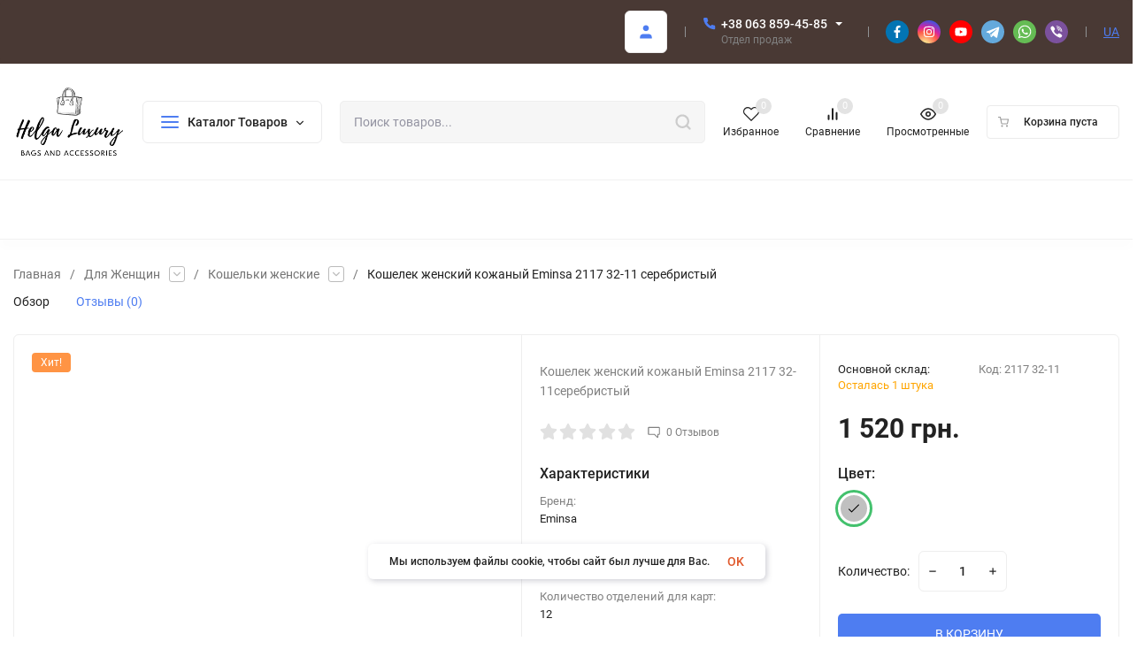

--- FILE ---
content_type: text/html; charset=utf-8
request_url: https://bags-ua.com/ru/koshelek-zhenskiy-kozhanyy-eminsa-2117-32-11serebristyy/
body_size: 63535
content:
<!DOCTYPE html>
<html lang="ru" prefix="product: http://ogp.me/ns/product#"><head><title>Кошелек женский кожаный Eminsa 2117 32-11 серебристый купить по лучшей цене с бесплатной доставкой по всей Украине от bags-ua</title><meta http-equiv="Content-Type" content="text/html; charset=utf-8"/><meta name="viewport" content="width=device-width, initial-scale=1"/><meta http-equiv="x-ua-compatible" content="IE=edge"/><meta name="keywords" content="Кошелек женский кожаный Eminsa 2117 32-11 серебристый, Серебристый, Кошельки женские"/><meta name="description" content="Хотите купить Кошелек женский кожаный Eminsa 2117 32-11 серебристый по лучшей цене 1 520 грн. с бесплатной доставкой по Украине звоните ☎ +38(063)859-45-85"/><link rel="alternate" hreflang="x-default" href="https://bags-ua.com/koshelek-zhenskiy-kozhanyy-eminsa-2117-32-11serebristyy/" hreflang="uk"><link rel="alternate" href="https://bags-ua.com/ru/koshelek-zhenskiy-kozhanyy-eminsa-2117-32-11serebristyy/" hreflang="ru"><link rel="alternate" href="https://bags-ua.com/koshelek-zhenskiy-kozhanyy-eminsa-2117-32-11serebristyy/" hreflang="uk" /><meta name="theme-color" content="#fff"><meta name="msapplication-navbutton-color" content="#fff"><meta name="apple-mobile-web-app-status-bar-style" content="#fff"><link rel="canonical" href="https://bags-ua.com/ru/koshelek-zhenskiy-kozhanyy-eminsa-2117-32-11serebristyy/"/><link rel="shortcut icon" href="/favicon.ico"/><link rel="alternate" type="application/rss+xml" title="интернет магазин" href="https://bags-ua.com/blog/rss/"><link rel="preload" as="font" href="/wa-data/public/site/themes/insales_bags/css/roboto-v20-latin_cyrillic-500.woff2" crossorigin><link rel="preload" as="font" href="/wa-data/public/site/themes/insales_bags/css/roboto-v20-latin_cyrillic-700.woff2" crossorigin><link rel="preload" as="font" href="/wa-data/public/site/themes/insales_bags/css/roboto-v20-latin_cyrillic-regular.woff2" crossorigin><style>:root {--site-max-width: 1480px;--font-family: "Roboto", sans-serif;--font-weight: 500;--slider-height: 462px;--cheme-color: #4E7DF1;--cheme-color-dop: #43c16d;--t-p-t: 12px;--t-p-b: 12px;--m-p-t: 25px;--m-p-b: 25px;--b-p-t: 20px;--b-p-b: 20px;--c-ht-b: #4E7DF1;--c-ht-b-c: #fff;--c-h-t: #493934;--c-h-t-w: #493934;--c-h-t-b: #f1f1f1;--c-h-m: #fff;--c-h-m-w: #fff;--c-h-m-b: #f1f1f1;--c-h-b: #fff;--c-h-b-w: #fff;--c-h-b-b: #f1f1f1;--c-h-li-1: #222;--c-h-li-1-h: #4e7df1;--c-h-li-1-b: #ffd600;--c-h-li-2: #222;--c-h-li-2-h: #4e7df1;--c-h-li-2-b: #ffd600;--c-h-li-3: #222;--c-h-li-3-h: #4e7df1;--c-h-li-3-b: #ffd600;--c-h-lo: #ccc;--c-h-lo-h: #ccc;--c-h-lo-i: #ccc;--c-h-lo-i-h: #ccc;--c-h-ad-i: #f50;--c-h-ad-t: #222;--c-h-ad: #808080;--c-h-mo-i: #f50;--c-h-mo-t: #222;--c-h-mo: #808080;--c-h-re-i: #f50;--c-h-re-t: #222;--c-h-re: #ccc;--c-h-re-h: #fff;--c-h-ph-1: #fff;--c-h-ph-1-h: #ccc;--c-h-ph-1-t: #808080;--c-h-ph-1-i-f: #fff;--c-h-ph-1-i: #4e7df1;--c-h-ph-3: #222;--c-h-ph-3-h: #222;--c-h-ph-3-t: #808080;--c-h-ph-3-i-f: #fff;--c-h-ph-3-i: #4e7df1;--c-h-br: #ff6635;--c-h-br-h: #4e7df1;--c-h-br-i: #ccc;--c-h-br-i-h: #ccc;--c-h-a-f: #fff;--c-h-a-b: #ebebeb;--c-h-a-b-h: #ebebeb;--c-h-a-e: #4e7df1;--c-h-a-i: #4e7df1;--c-h-a-i-h: #4e7df1;--c-h-a-t: #ccc;--c-h-a-t-h: #fff;--c-h-i-f: #fff;--c-h-i-b: #ebebeb;--c-h-i-b-h: #ebebeb;--c-h-i-e: #4e7df1;--c-h-i: #222;--c-h-i-h: #4e7df1;--c-h-i-t: #222;--c-h-i-t-h: #4e7df1;--c-h-i-c: #43c16d;--c-h-i-c-d: #e3e3e3;--c-h-i-c-t: #fff;--c-h-c-f: #fff;--c-h-c-f-d: #fff;--c-h-c-f-h: #fff;--c-h-c-e: #4e7df1;--c-h-c-b: #ebebeb;--c-h-c-b-d: #ebebeb;--c-h-c-b-h: #ebebeb;--c-h-c-t: #222;--c-h-c-t-d: #222;--c-h-c-t-h: #222;--c-h-c-i: #fff;--c-h-c-i-d: #fff;--c-h-c-i-c: #4e7df1;--c-h-c-i-c-d: #9c9c9c;--c-h-c-i-c-h: #fff;--c-h-c-ic: #43c16d;--c-h-c-ic-d: #e3e3e3;--c-h-c-ic-c: #fff;--c-h-m-c: #ccc;--c-h-m-c-h: #fff;--c-h-m-c-a: #fff;--c-h-m-i-c: #ccc;--c-h-m-i-c-h: #fff;--c-h-m-i-c-a: #fff;--c-h-m-c-c: #222;--c-h-m-c-c-h: #000;--c-h-m-c-c-a: #000;--c-h-m-c-i-c: #BDBDBD;--c-h-m-c-i-c-h: #BDBDBD;--c-h-m-c-i-c-a: #000;--c-h-b-c-f: #fff;--c-h-b-c-f-h: #fff;--c-h-b-c-e: #4e7df1;--c-h-b-c-b: #ebebec;--c-h-b-c-b-h: #ebebec;--c-h-b-c-c: #222;--c-h-b-c-c-h: #000;--c-h-b-c-bb: #4E7DF1;--c-h-b-c-bb-h: #4E7DF1;--c-h-t-f-f: #fff;--c-h-t-f-b-f: #4e7df1;--c-h-t-f-b-f-h: #4e7df1;--c-h-t-f-b-e: #4e7df1;--c-h-t-f-b-b: #ebebec;--c-h-t-f-b-b-h: #ebebec;--c-h-t-f-b-c: #fff;--c-h-t-f-b-c-h: #fff;--c-h-t-f-b: #fff;--c-h-t-f-b-h: #fff;--c-h-t-f-a-f: #fff;--c-h-t-f-a-b: #ebebeb;--c-h-t-f-a-b-h: #ebebeb;--c-h-t-f-a-e: #4e7df1;--c-h-t-f-a-i: #222;--c-h-t-f-a-i-h: #4e7df1;--c-h-t-f-a-t: #222;--c-h-t-f-a-t-h: #4e7df1;--c-h-t-f-i-f: #fff;--c-h-t-f-i-b: #ebebeb;--c-h-t-f-i-b-h: #ebebeb;--c-h-t-f-i-e: #4e7df1;--c-h-t-f-i: #222;--c-h-t-f-i-h: #4e7df1;--c-h-t-f-i-t: #222;--c-h-t-f-i-t-h: #4e7df1;--c-h-t-f-i-c: #43c16d;--c-h-t-f-i-c-d: #e3e3e3;--c-h-t-f-i-c-t: #fff;--c-h-t-f-c-f: #fff;--c-h-t-f-c-f-d: #fff;--c-h-t-f-c-f-h: #fff;--c-h-t-f-c-e: #4e7df1;--c-h-t-f-c-b: #ebebeb;--c-h-t-f-c-b-d: #ebebeb;--c-h-t-f-c-b-h: #ebebeb;--c-h-t-f-c-t: #222;--c-h-t-f-c-t-d: #222;--c-h-t-f-c-t-h: #222;--c-h-t-f-c-i: #4e7df1;--c-h-t-f-c-i-d: #f3f3f3;--c-h-t-f-c-i-c: #fff;--c-h-t-f-c-i-c-d: #9c9c9c;--c-h-t-f-c-i-c-h: #fff;--c-h-t-f-c-ic: #43c16d;--c-h-t-f-c-ic-d: #e3e3e3;--c-h-t-f-c-ic-c: #fff;--c-b: #4e7df1;--c-b-h: #5b88f7;--c-b-c: #fff;--c-b-c-h: #fff;--c-l-c-t-f: #785549;--c-l-c-t-c: #fff;--c-l-c-a-f: #f7f7f7;--c-l-c-a-f-h: #eaeaea;--c-l-c-a-c: #222;--c-l-c-a-c-h: #4e7df1;--c-l-c-b-c: #ff6635;--c-l-c-b-c-h: #ff6635;--c-l-f-t-f: #785549;--c-l-f-t-f-h: #785549;--c-l-f-t-c: #fff;--c-l-f-t-c-h: #fff;--c-c-l-p-b: #ececec;--c-c-l-p-f: #fff;--c-c-l-p-f-f: #ff3100;--c-c-l-p-f-i: #fff;--c-c-l-p-c-f: #43c16d;--c-c-l-p-c-i: #fff;--c-c-l-i-f: #4e7df1;--c-b-n: #43C16D;--c-b-l: #FF4C3C;--c-b-b: #FF9444;--c-f-b: #493934;--c-f-c: #767b8b;--c-f-a: #767b8b;--c-f-a-h: #a6acc2;--c-f-t: #999fb3;--c-f-a-m: #767b8b;--c-f-a-m-h: #a6acc2;--c-f-i-c: #4e7df1;--c-f-p-f: #fff;--c-f-p-b: #e9e9e9;--c-f-p-i-f: #fff;--c-f-p-m: #4e7df1;--c-f-p-i-c: #222;--c-f-p-i-c-h: #4e7df1;--c-f-p-i: #222;--c-f-p-i-h: #4e7df1;--c-f-p-c-bg: #e3e3e3;--c-f-p-c-bg-a: #43c16d;--c-f-p-c-c: #fff;--c-f-p-c-f: #fff;--c-f-p-c: #222;--c-f-p-c-h: #4e7df1;--c-f-p-c-i: #4e7df1;--c-f-p-c-i-d: #f3f3f3;--c-f-p-c-i-c: #fff;--c-f-p-c-i-c-d: #9c9c9c;--c-f-p-c-c-bg: #43c16d;--c-f-p-c-c-bg-d: #e3e3e3;--c-f-p-c-c-c: #fff;--w-c: 300px;--w-l: 300px;--h-c-r: 6px;--h-c-h: 48px;--h-c-w: auto;--c-m-h-f: #fff;--c-m-b-f: #4e7df1;--c-m-s: #ccc;--c-m-i: #222;--c-m-i-c-a: #43c16d;--c-m-i-c: #e3e3e3;--c-m-i-t: #fff;--c-m-c-f: #fff;--c-m-c-f-d: #fff;--c-m-c-b: #ebebeb;--c-m-c-b-d: #ebebeb;--c-m-c-t: #222;--c-m-c-t-d: #222;--c-m-c-i: #fff;--c-m-c-i-d: #f9f9f9;--c-m-c-i-c: #5b88f7;--c-m-c-i-c-d: #9c9c9c;--c-m-c-i-co: #43c16d;--c-m-c-i-co-d: #e3e3e3;--c-m-c-i-co-c: #fff;--c-m-p-i: #4e7df1;--c-m-p-t: #222;--c-m-p-d: #222;--c-m-p-h: #808080;--c-m-p-b: #fff;--c-m-p-b-i: #4e7df1;--c-m-p-f: #fff;--c-m-p-f-i: #222;--c-m-p-c: #fff;--c-m-p-c-i: #4e7df1;--c-m-p-c-i-d: #9c9c9c;--c-m-p-c-c: #43c16d;--c-m-p-c-c-d: #e3e3e3;--c-m-p-c-c-c: #fff;--c-l-r: 6px;--c-l-m: 30px;--c-l-m-m: 10px;--c-m-m-p: #4e7df1;--c-m-m-c: #43c16d;--c-m-m-i: #222;--c-m-m-i-c-a: #43c16d;--c-m-m-i-c: #e3e3e3;--c-m-m-i-t: #fff;--c-m-m-i-l: #222;--s-l-n: #ffea2c;--s-l-n-c: #222;--s-l-p: #c8efd5;--s-l-p-c: #222;}</style><link href="/wa-data/public/site/themes/insales_bags/css/roboto.min.css" rel="stylesheet"/><link href="/wa-data/public/site/themes/insales_bags/css/insale.min.css" rel="stylesheet"/><link href="/wa-data/public/site/themes/insales_bags/css/user.css" rel="stylesheet"/><script type="896a2cebe5d8099faaf1fff9-text/javascript"> !function(a,b){"object"==typeof module&&"object"==typeof module.exports?module.exports=a.document?b(a,!0):function(a){if(!a.document)throw new Error("jQuery requires a window with a document");return b(a)}:b(a)}("undefined"!=typeof window?window:this,function(a,b){var c=[],d=c.slice,e=c.concat,f=c.push,g=c.indexOf,h={},i=h.toString,j=h.hasOwnProperty,k={},l="1.11.1",m=function(a,b){return new m.fn.init(a,b)},n=/^[\s\uFEFF\xA0]+|[\s\uFEFF\xA0]+$/g,o=/^-ms-/,p=/-([\da-z])/gi,q=function(a,b){return b.toUpperCase()};m.fn=m.prototype={jquery:l,constructor:m,selector:"",length:0,toArray:function(){return d.call(this)},get:function(a){return null!=a?0>a?this[a+this.length]:this[a]:d.call(this)},pushStack:function(a){var b=m.merge(this.constructor(),a);return b.prevObject=this,b.context=this.context,b},each:function(a,b){return m.each(this,a,b)},map:function(a){return this.pushStack(m.map(this,function(b,c){return a.call(b,c,b)}))},slice:function(){return this.pushStack(d.apply(this,arguments))},first:function(){return this.eq(0)},last:function(){return this.eq(-1)},eq:function(a){var b=this.length,c=+a+(0>a?b:0);return this.pushStack(c>=0&&b>c?[this[c]]:[])},end:function(){return this.prevObject||this.constructor(null)},push:f,sort:c.sort,splice:c.splice},m.extend=m.fn.extend=function(){var a,b,c,d,e,f,g=arguments[0]||{},h=1,i=arguments.length,j=!1;for("boolean"==typeof g&&(j=g,g=arguments[h]||{},h++),"object"==typeof g||m.isFunction(g)||(g={}),h===i&&(g=this,h--);i>h;h++)if(null!=(e=arguments[h]))for(d in e)a=g[d],c=e[d],g!==c&&(j&&c&&(m.isPlainObject(c)||(b=m.isArray(c)))?(b?(b=!1,f=a&&m.isArray(a)?a:[]):f=a&&m.isPlainObject(a)?a:{},g[d]=m.extend(j,f,c)):void 0!==c&&(g[d]=c));return g},m.extend({expando:"jQuery"+(l+Math.random()).replace(/\D/g,""),isReady:!0,error:function(a){throw new Error(a)},noop:function(){},isFunction:function(a){return"function"===m.type(a)},isArray:Array.isArray||function(a){return"array"===m.type(a)},isWindow:function(a){return null!=a&&a==a.window},isNumeric:function(a){return!m.isArray(a)&&a-parseFloat(a)>=0},isEmptyObject:function(a){var b;for(b in a)return!1;return!0},isPlainObject:function(a){var b;if(!a||"object"!==m.type(a)||a.nodeType||m.isWindow(a))return!1;try{if(a.constructor&&!j.call(a,"constructor")&&!j.call(a.constructor.prototype,"isPrototypeOf"))return!1}catch(c){return!1}if(k.ownLast)for(b in a)return j.call(a,b);for(b in a);return void 0===b||j.call(a,b)},type:function(a){return null==a?a+"":"object"==typeof a||"function"==typeof a?h[i.call(a)]||"object":typeof a},globalEval:function(b){b&&m.trim(b)&&(a.execScript||function(b){a.eval.call(a,b)})(b)},camelCase:function(a){return a.replace(o,"ms-").replace(p,q)},nodeName:function(a,b){return a.nodeName&&a.nodeName.toLowerCase()===b.toLowerCase()},each:function(a,b,c){var d,e=0,f=a.length,g=r(a);if(c){if(g){for(;f>e;e++)if(d=b.apply(a[e],c),d===!1)break}else for(e in a)if(d=b.apply(a[e],c),d===!1)break}else if(g){for(;f>e;e++)if(d=b.call(a[e],e,a[e]),d===!1)break}else for(e in a)if(d=b.call(a[e],e,a[e]),d===!1)break;return a},trim:function(a){return null==a?"":(a+"").replace(n,"")},makeArray:function(a,b){var c=b||[];return null!=a&&(r(Object(a))?m.merge(c,"string"==typeof a?[a]:a):f.call(c,a)),c},inArray:function(a,b,c){var d;if(b){if(g)return g.call(b,a,c);for(d=b.length,c=c?0>c?Math.max(0,d+c):c:0;d>c;c++)if(c in b&&b[c]===a)return c}return-1},merge:function(a,b){var c=+b.length,d=0,e=a.length;while(c>d)a[e++]=b[d++];if(c!==c)while(void 0!==b[d])a[e++]=b[d++];return a.length=e,a},grep:function(a,b,c){for(var d,e=[],f=0,g=a.length,h=!c;g>f;f++)d=!b(a[f],f),d!==h&&e.push(a[f]);return e},map:function(a,b,c){var d,f=0,g=a.length,h=r(a),i=[];if(h)for(;g>f;f++)d=b(a[f],f,c),null!=d&&i.push(d);else for(f in a)d=b(a[f],f,c),null!=d&&i.push(d);return e.apply([],i)},guid:1,proxy:function(a,b){var c,e,f;return"string"==typeof b&&(f=a[b],b=a,a=f),m.isFunction(a)?(c=d.call(arguments,2),e=function(){return a.apply(b||this,c.concat(d.call(arguments)))},e.guid=a.guid=a.guid||m.guid++,e):void 0},now:function(){return+new Date},support:k}),m.each("Boolean Number String Function Array Date RegExp Object Error".split(" "),function(a,b){h["[object "+b+"]"]=b.toLowerCase()});function r(a){var b=a.length,c=m.type(a);return"function"===c||m.isWindow(a)?!1:1===a.nodeType&&b?!0:"array"===c||0===b||"number"==typeof b&&b>0&&b-1 in a}var s=function(a){var b,c,d,e,f,g,h,i,j,k,l,m,n,o,p,q,r,s,t,u="sizzle"+-new Date,v=a.document,w=0,x=0,y=gb(),z=gb(),A=gb(),B=function(a,b){return a===b&&(l=!0),0},C="undefined",D=1<<31,E={}.hasOwnProperty,F=[],G=F.pop,H=F.push,I=F.push,J=F.slice,K=F.indexOf||function(a){for(var b=0,c=this.length;c>b;b++)if(this[b]===a)return b;return-1},L="checked|selected|async|autofocus|autoplay|controls|defer|disabled|hidden|ismap|loop|multiple|open|readonly|required|scoped",M="[\\x20\\t\\r\\n\\f]",N="(?:\\\\.|[\\w-]|[^\\x00-\\xa0])+",O=N.replace("w","w#"),P="\\["+M+"*("+N+")(?:"+M+"*([*^$|!~]?=)"+M+"*(?:'((?:\\\\.|[^\\\\'])*)'|\"((?:\\\\.|[^\\\\\"])*)\"|("+O+"))|)"+M+"*\\]",Q=":("+N+")(?:\\((('((?:\\\\.|[^\\\\'])*)'|\"((?:\\\\.|[^\\\\\"])*)\")|((?:\\\\.|[^\\\\()[\\]]|"+P+")*)|.*)\\)|)",R=new RegExp("^"+M+"+|((?:^|[^\\\\])(?:\\\\.)*)"+M+"+$","g"),S=new RegExp("^"+M+"*,"+M+"*"),T=new RegExp("^"+M+"*([>+~]|"+M+")"+M+"*"),U=new RegExp("="+M+"*([^\\]'\"]*?)"+M+"*\\]","g"),V=new RegExp(Q),W=new RegExp("^"+O+"$"),X={ID:new RegExp("^#("+N+")"),CLASS:new RegExp("^\\.("+N+")"),TAG:new RegExp("^("+N.replace("w","w*")+")"),ATTR:new RegExp("^"+P),PSEUDO:new RegExp("^"+Q),CHILD:new RegExp("^:(only|first|last|nth|nth-last)-(child|of-type)(?:\\("+M+"*(even|odd|(([+-]|)(\\d*)n|)"+M+"*(?:([+-]|)"+M+"*(\\d+)|))"+M+"*\\)|)","i"),bool:new RegExp("^(?:"+L+")$","i"),needsContext:new RegExp("^"+M+"*[>+~]|:(even|odd|eq|gt|lt|nth|first|last)(?:\\("+M+"*((?:-\\d)?\\d*)"+M+"*\\)|)(?=[^-]|$)","i")},Y=/^(?:input|select|textarea|button)$/i,Z=/^h\d$/i,$=/^[^{]+\{\s*\[native \w/,_=/^(?:#([\w-]+)|(\w+)|\.([\w-]+))$/,ab=/[+~]/,bb=/'|\\/g,cb=new RegExp("\\\\([\\da-f]{1,6}"+M+"?|("+M+")|.)","ig"),db=function(a,b,c){var d="0x"+b-65536;return d!==d||c?b:0>d?String.fromCharCode(d+65536):String.fromCharCode(d>>10|55296,1023&d|56320)};try{I.apply(F=J.call(v.childNodes),v.childNodes),F[v.childNodes.length].nodeType}catch(eb){I={apply:F.length?function(a,b){H.apply(a,J.call(b))}:function(a,b){var c=a.length,d=0;while(a[c++]=b[d++]);a.length=c-1}}}function fb(a,b,d,e){var f,h,j,k,l,o,r,s,w,x;if((b?b.ownerDocument||b:v)!==n&&m(b),b=b||n,d=d||[],!a||"string"!=typeof a)return d;if(1!==(k=b.nodeType)&&9!==k)return[];if(p&&!e){if(f=_.exec(a))if(j=f[1]){if(9===k){if(h=b.getElementById(j),!h||!h.parentNode)return d;if(h.id===j)return d.push(h),d}else if(b.ownerDocument&&(h=b.ownerDocument.getElementById(j))&&t(b,h)&&h.id===j)return d.push(h),d}else{if(f[2])return I.apply(d,b.getElementsByTagName(a)),d;if((j=f[3])&&c.getElementsByClassName&&b.getElementsByClassName)return I.apply(d,b.getElementsByClassName(j)),d}if(c.qsa&&(!q||!q.test(a))){if(s=r=u,w=b,x=9===k&&a,1===k&&"object"!==b.nodeName.toLowerCase()){o=g(a),(r=b.getAttribute("id"))?s=r.replace(bb,"\\$&"):b.setAttribute("id",s),s="[id='"+s+"'] ",l=o.length;while(l--)o[l]=s+qb(o[l]);w=ab.test(a)&&ob(b.parentNode)||b,x=o.join(",")}if(x)try{return I.apply(d,w.querySelectorAll(x)),d}catch(y){}finally{r||b.removeAttribute("id")}}}return i(a.replace(R,"$1"),b,d,e)}function gb(){var a=[];function b(c,e){return a.push(c+" ")>d.cacheLength&&delete b[a.shift()],b[c+" "]=e}return b}function hb(a){return a[u]=!0,a}function ib(a){var b=n.createElement("div");try{return!!a(b)}catch(c){return!1}finally{b.parentNode&&b.parentNode.removeChild(b),b=null}}function jb(a,b){var c=a.split("|"),e=a.length;while(e--)d.attrHandle[c[e]]=b}function kb(a,b){var c=b&&a,d=c&&1===a.nodeType&&1===b.nodeType&&(~b.sourceIndex||D)-(~a.sourceIndex||D);if(d)return d;if(c)while(c=c.nextSibling)if(c===b)return-1;return a?1:-1}function lb(a){return function(b){var c=b.nodeName.toLowerCase();return"input"===c&&b.type===a}}function mb(a){return function(b){var c=b.nodeName.toLowerCase();return("input"===c||"button"===c)&&b.type===a}}function nb(a){return hb(function(b){return b=+b,hb(function(c,d){var e,f=a([],c.length,b),g=f.length;while(g--)c[e=f[g]]&&(c[e]=!(d[e]=c[e]))})})}function ob(a){return a&&typeof a.getElementsByTagName!==C&&a}c=fb.support={},f=fb.isXML=function(a){var b=a&&(a.ownerDocument||a).documentElement;return b?"HTML"!==b.nodeName:!1},m=fb.setDocument=function(a){var b,e=a?a.ownerDocument||a:v,g=e.defaultView;return e!==n&&9===e.nodeType&&e.documentElement?(n=e,o=e.documentElement,p=!f(e),g&&g!==g.top&&(g.addEventListener?g.addEventListener("unload",function(){m()},!1):g.attachEvent&&g.attachEvent("onunload",function(){m()})),c.attributes=ib(function(a){return a.className="i",!a.getAttribute("className")}),c.getElementsByTagName=ib(function(a){return a.appendChild(e.createComment("")),!a.getElementsByTagName("*").length}),c.getElementsByClassName=$.test(e.getElementsByClassName)&&ib(function(a){return a.innerHTML="<div class='a'></div><div class='a i'></div>",a.firstChild.className="i",2===a.getElementsByClassName("i").length}),c.getById=ib(function(a){return o.appendChild(a).id=u,!e.getElementsByName||!e.getElementsByName(u).length}),c.getById?(d.find.ID=function(a,b){if(typeof b.getElementById!==C&&p){var c=b.getElementById(a);return c&&c.parentNode?[c]:[]}},d.filter.ID=function(a){var b=a.replace(cb,db);return function(a){return a.getAttribute("id")===b}}):(delete d.find.ID,d.filter.ID=function(a){var b=a.replace(cb,db);return function(a){var c=typeof a.getAttributeNode!==C&&a.getAttributeNode("id");return c&&c.value===b}}),d.find.TAG=c.getElementsByTagName?function(a,b){return typeof b.getElementsByTagName!==C?b.getElementsByTagName(a):void 0}:function(a,b){var c,d=[],e=0,f=b.getElementsByTagName(a);if("*"===a){while(c=f[e++])1===c.nodeType&&d.push(c);return d}return f},d.find.CLASS=c.getElementsByClassName&&function(a,b){return typeof b.getElementsByClassName!==C&&p?b.getElementsByClassName(a):void 0},r=[],q=[],(c.qsa=$.test(e.querySelectorAll))&&(ib(function(a){a.innerHTML="<select msallowclip=''><option selected=''></option></select>",a.querySelectorAll("[msallowclip^='']").length&&q.push("[*^$]="+M+"*(?:''|\"\")"),a.querySelectorAll("[selected]").length||q.push("\\["+M+"*(?:value|"+L+")"),a.querySelectorAll(":checked").length||q.push(":checked")}),ib(function(a){var b=e.createElement("input");b.setAttribute("type","hidden"),a.appendChild(b).setAttribute("name","D"),a.querySelectorAll("[name=d]").length&&q.push("name"+M+"*[*^$|!~]?="),a.querySelectorAll(":enabled").length||q.push(":enabled",":disabled"),a.querySelectorAll("*,:x"),q.push(",.*:")})),(c.matchesSelector=$.test(s=o.matches||o.webkitMatchesSelector||o.mozMatchesSelector||o.oMatchesSelector||o.msMatchesSelector))&&ib(function(a){c.disconnectedMatch=s.call(a,"div"),s.call(a,"[s!='']:x"),r.push("!=",Q)}),q=q.length&&new RegExp(q.join("|")),r=r.length&&new RegExp(r.join("|")),b=$.test(o.compareDocumentPosition),t=b||$.test(o.contains)?function(a,b){var c=9===a.nodeType?a.documentElement:a,d=b&&b.parentNode;return a===d||!(!d||1!==d.nodeType||!(c.contains?c.contains(d):a.compareDocumentPosition&&16&a.compareDocumentPosition(d)))}:function(a,b){if(b)while(b=b.parentNode)if(b===a)return!0;return!1},B=b?function(a,b){if(a===b)return l=!0,0;var d=!a.compareDocumentPosition-!b.compareDocumentPosition;return d?d:(d=(a.ownerDocument||a)===(b.ownerDocument||b)?a.compareDocumentPosition(b):1,1&d||!c.sortDetached&&b.compareDocumentPosition(a)===d?a===e||a.ownerDocument===v&&t(v,a)?-1:b===e||b.ownerDocument===v&&t(v,b)?1:k?K.call(k,a)-K.call(k,b):0:4&d?-1:1)}:function(a,b){if(a===b)return l=!0,0;var c,d=0,f=a.parentNode,g=b.parentNode,h=[a],i=[b];if(!f||!g)return a===e?-1:b===e?1:f?-1:g?1:k?K.call(k,a)-K.call(k,b):0;if(f===g)return kb(a,b);c=a;while(c=c.parentNode)h.unshift(c);c=b;while(c=c.parentNode)i.unshift(c);while(h[d]===i[d])d++;return d?kb(h[d],i[d]):h[d]===v?-1:i[d]===v?1:0},e):n},fb.matches=function(a,b){return fb(a,null,null,b)},fb.matchesSelector=function(a,b){if((a.ownerDocument||a)!==n&&m(a),b=b.replace(U,"='$1']"),!(!c.matchesSelector||!p||r&&r.test(b)||q&&q.test(b)))try{var d=s.call(a,b);if(d||c.disconnectedMatch||a.document&&11!==a.document.nodeType)return d}catch(e){}return fb(b,n,null,[a]).length>0},fb.contains=function(a,b){return(a.ownerDocument||a)!==n&&m(a),t(a,b)},fb.attr=function(a,b){(a.ownerDocument||a)!==n&&m(a);var e=d.attrHandle[b.toLowerCase()],f=e&&E.call(d.attrHandle,b.toLowerCase())?e(a,b,!p):void 0;return void 0!==f?f:c.attributes||!p?a.getAttribute(b):(f=a.getAttributeNode(b))&&f.specified?f.value:null},fb.error=function(a){throw new Error("Syntax error, unrecognized expression: "+a)},fb.uniqueSort=function(a){var b,d=[],e=0,f=0;if(l=!c.detectDuplicates,k=!c.sortStable&&a.slice(0),a.sort(B),l){while(b=a[f++])b===a[f]&&(e=d.push(f));while(e--)a.splice(d[e],1)}return k=null,a},e=fb.getText=function(a){var b,c="",d=0,f=a.nodeType;if(f){if(1===f||9===f||11===f){if("string"==typeof a.textContent)return a.textContent;for(a=a.firstChild;a;a=a.nextSibling)c+=e(a)}else if(3===f||4===f)return a.nodeValue}else while(b=a[d++])c+=e(b);return c},d=fb.selectors={cacheLength:50,createPseudo:hb,match:X,attrHandle:{},find:{},relative:{">":{dir:"parentNode",first:!0}," ":{dir:"parentNode"},"+":{dir:"previousSibling",first:!0},"~":{dir:"previousSibling"}},preFilter:{ATTR:function(a){return a[1]=a[1].replace(cb,db),a[3]=(a[3]||a[4]||a[5]||"").replace(cb,db),"~="===a[2]&&(a[3]=" "+a[3]+" "),a.slice(0,4)},CHILD:function(a){return a[1]=a[1].toLowerCase(),"nth"===a[1].slice(0,3)?(a[3]||fb.error(a[0]),a[4]=+(a[4]?a[5]+(a[6]||1):2*("even"===a[3]||"odd"===a[3])),a[5]=+(a[7]+a[8]||"odd"===a[3])):a[3]&&fb.error(a[0]),a},PSEUDO:function(a){var b,c=!a[6]&&a[2];return X.CHILD.test(a[0])?null:(a[3]?a[2]=a[4]||a[5]||"":c&&V.test(c)&&(b=g(c,!0))&&(b=c.indexOf(")",c.length-b)-c.length)&&(a[0]=a[0].slice(0,b),a[2]=c.slice(0,b)),a.slice(0,3))}},filter:{TAG:function(a){var b=a.replace(cb,db).toLowerCase();return"*"===a?function(){return!0}:function(a){return a.nodeName&&a.nodeName.toLowerCase()===b}},CLASS:function(a){var b=y[a+" "];return b||(b=new RegExp("(^|"+M+")"+a+"("+M+"|$)"))&&y(a,function(a){return b.test("string"==typeof a.className&&a.className||typeof a.getAttribute!==C&&a.getAttribute("class")||"")})},ATTR:function(a,b,c){return function(d){var e=fb.attr(d,a);return null==e?"!="===b:b?(e+="","="===b?e===c:"!="===b?e!==c:"^="===b?c&&0===e.indexOf(c):"*="===b?c&&e.indexOf(c)>-1:"$="===b?c&&e.slice(-c.length)===c:"~="===b?(" "+e+" ").indexOf(c)>-1:"|="===b?e===c||e.slice(0,c.length+1)===c+"-":!1):!0}},CHILD:function(a,b,c,d,e){var f="nth"!==a.slice(0,3),g="last"!==a.slice(-4),h="of-type"===b;return 1===d&&0===e?function(a){return!!a.parentNode}:function(b,c,i){var j,k,l,m,n,o,p=f!==g?"nextSibling":"previousSibling",q=b.parentNode,r=h&&b.nodeName.toLowerCase(),s=!i&&!h;if(q){if(f){while(p){l=b;while(l=l[p])if(h?l.nodeName.toLowerCase()===r:1===l.nodeType)return!1;o=p="only"===a&&!o&&"nextSibling"}return!0}if(o=[g?q.firstChild:q.lastChild],g&&s){k=q[u]||(q[u]={}),j=k[a]||[],n=j[0]===w&&j[1],m=j[0]===w&&j[2],l=n&&q.childNodes[n];while(l=++n&&l&&l[p]||(m=n=0)||o.pop())if(1===l.nodeType&&++m&&l===b){k[a]=[w,n,m];break}}else if(s&&(j=(b[u]||(b[u]={}))[a])&&j[0]===w)m=j[1];else while(l=++n&&l&&l[p]||(m=n=0)||o.pop())if((h?l.nodeName.toLowerCase()===r:1===l.nodeType)&&++m&&(s&&((l[u]||(l[u]={}))[a]=[w,m]),l===b))break;return m-=e,m===d||m%d===0&&m/d>=0}}},PSEUDO:function(a,b){var c,e=d.pseudos[a]||d.setFilters[a.toLowerCase()]||fb.error("unsupported pseudo: "+a);return e[u]?e(b):e.length>1?(c=[a,a,"",b],d.setFilters.hasOwnProperty(a.toLowerCase())?hb(function(a,c){var d,f=e(a,b),g=f.length;while(g--)d=K.call(a,f[g]),a[d]=!(c[d]=f[g])}):function(a){return e(a,0,c)}):e}},pseudos:{not:hb(function(a){var b=[],c=[],d=h(a.replace(R,"$1"));return d[u]?hb(function(a,b,c,e){var f,g=d(a,null,e,[]),h=a.length;while(h--)(f=g[h])&&(a[h]=!(b[h]=f))}):function(a,e,f){return b[0]=a,d(b,null,f,c),!c.pop()}}),has:hb(function(a){return function(b){return fb(a,b).length>0}}),contains:hb(function(a){return function(b){return(b.textContent||b.innerText||e(b)).indexOf(a)>-1}}),lang:hb(function(a){return W.test(a||"")||fb.error("unsupported lang: "+a),a=a.replace(cb,db).toLowerCase(),function(b){var c;do if(c=p?b.lang:b.getAttribute("xml:lang")||b.getAttribute("lang"))return c=c.toLowerCase(),c===a||0===c.indexOf(a+"-");while((b=b.parentNode)&&1===b.nodeType);return!1}}),target:function(b){var c=a.location&&a.location.hash;return c&&c.slice(1)===b.id},root:function(a){return a===o},focus:function(a){return a===n.activeElement&&(!n.hasFocus||n.hasFocus())&&!!(a.type||a.href||~a.tabIndex)},enabled:function(a){return a.disabled===!1},disabled:function(a){return a.disabled===!0},checked:function(a){var b=a.nodeName.toLowerCase();return"input"===b&&!!a.checked||"option"===b&&!!a.selected},selected:function(a){return a.parentNode&&a.parentNode.selectedIndex,a.selected===!0},empty:function(a){for(a=a.firstChild;a;a=a.nextSibling)if(a.nodeType<6)return!1;return!0},parent:function(a){return!d.pseudos.empty(a)},header:function(a){return Z.test(a.nodeName)},input:function(a){return Y.test(a.nodeName)},button:function(a){var b=a.nodeName.toLowerCase();return"input"===b&&"button"===a.type||"button"===b},text:function(a){var b;return"input"===a.nodeName.toLowerCase()&&"text"===a.type&&(null==(b=a.getAttribute("type"))||"text"===b.toLowerCase())},first:nb(function(){return[0]}),last:nb(function(a,b){return[b-1]}),eq:nb(function(a,b,c){return[0>c?c+b:c]}),even:nb(function(a,b){for(var c=0;b>c;c+=2)a.push(c);return a}),odd:nb(function(a,b){for(var c=1;b>c;c+=2)a.push(c);return a}),lt:nb(function(a,b,c){for(var d=0>c?c+b:c;--d>=0;)a.push(d);return a}),gt:nb(function(a,b,c){for(var d=0>c?c+b:c;++d<b;)a.push(d);return a})}},d.pseudos.nth=d.pseudos.eq;for(b in{radio:!0,checkbox:!0,file:!0,password:!0,image:!0})d.pseudos[b]=lb(b);for(b in{submit:!0,reset:!0})d.pseudos[b]=mb(b);function pb(){}pb.prototype=d.filters=d.pseudos,d.setFilters=new pb,g=fb.tokenize=function(a,b){var c,e,f,g,h,i,j,k=z[a+" "];if(k)return b?0:k.slice(0);h=a,i=[],j=d.preFilter;while(h){(!c||(e=S.exec(h)))&&(e&&(h=h.slice(e[0].length)||h),i.push(f=[])),c=!1,(e=T.exec(h))&&(c=e.shift(),f.push({value:c,type:e[0].replace(R," ")}),h=h.slice(c.length));for(g in d.filter)!(e=X[g].exec(h))||j[g]&&!(e=j[g](e))||(c=e.shift(),f.push({value:c,type:g,matches:e}),h=h.slice(c.length));if(!c)break}return b?h.length:h?fb.error(a):z(a,i).slice(0)};function qb(a){for(var b=0,c=a.length,d="";c>b;b++)d+=a[b].value;return d}function rb(a,b,c){var d=b.dir,e=c&&"parentNode"===d,f=x++;return b.first?function(b,c,f){while(b=b[d])if(1===b.nodeType||e)return a(b,c,f)}:function(b,c,g){var h,i,j=[w,f];if(g){while(b=b[d])if((1===b.nodeType||e)&&a(b,c,g))return!0}else while(b=b[d])if(1===b.nodeType||e){if(i=b[u]||(b[u]={}),(h=i[d])&&h[0]===w&&h[1]===f)return j[2]=h[2];if(i[d]=j,j[2]=a(b,c,g))return!0}}}function sb(a){return a.length>1?function(b,c,d){var e=a.length;while(e--)if(!a[e](b,c,d))return!1;return!0}:a[0]}function tb(a,b,c){for(var d=0,e=b.length;e>d;d++)fb(a,b[d],c);return c}function ub(a,b,c,d,e){for(var f,g=[],h=0,i=a.length,j=null!=b;i>h;h++)(f=a[h])&&(!c||c(f,d,e))&&(g.push(f),j&&b.push(h));return g}function vb(a,b,c,d,e,f){return d&&!d[u]&&(d=vb(d)),e&&!e[u]&&(e=vb(e,f)),hb(function(f,g,h,i){var j,k,l,m=[],n=[],o=g.length,p=f||tb(b||"*",h.nodeType?[h]:h,[]),q=!a||!f&&b?p:ub(p,m,a,h,i),r=c?e||(f?a:o||d)?[]:g:q;if(c&&c(q,r,h,i),d){j=ub(r,n),d(j,[],h,i),k=j.length;while(k--)(l=j[k])&&(r[n[k]]=!(q[n[k]]=l))}if(f){if(e||a){if(e){j=[],k=r.length;while(k--)(l=r[k])&&j.push(q[k]=l);e(null,r=[],j,i)}k=r.length;while(k--)(l=r[k])&&(j=e?K.call(f,l):m[k])>-1&&(f[j]=!(g[j]=l))}}else r=ub(r===g?r.splice(o,r.length):r),e?e(null,g,r,i):I.apply(g,r)})}function wb(a){for(var b,c,e,f=a.length,g=d.relative[a[0].type],h=g||d.relative[" "],i=g?1:0,k=rb(function(a){return a===b},h,!0),l=rb(function(a){return K.call(b,a)>-1},h,!0),m=[function(a,c,d){return!g&&(d||c!==j)||((b=c).nodeType?k(a,c,d):l(a,c,d))}];f>i;i++)if(c=d.relative[a[i].type])m=[rb(sb(m),c)];else{if(c=d.filter[a[i].type].apply(null,a[i].matches),c[u]){for(e=++i;f>e;e++)if(d.relative[a[e].type])break;return vb(i>1&&sb(m),i>1&&qb(a.slice(0,i-1).concat({value:" "===a[i-2].type?"*":""})).replace(R,"$1"),c,e>i&&wb(a.slice(i,e)),f>e&&wb(a=a.slice(e)),f>e&&qb(a))}m.push(c)}return sb(m)}function xb(a,b){var c=b.length>0,e=a.length>0,f=function(f,g,h,i,k){var l,m,o,p=0,q="0",r=f&&[],s=[],t=j,u=f||e&&d.find.TAG("*",k),v=w+=null==t?1:Math.random()||.1,x=u.length;for(k&&(j=g!==n&&g);q!==x&&null!=(l=u[q]);q++){if(e&&l){m=0;while(o=a[m++])if(o(l,g,h)){i.push(l);break}k&&(w=v)}c&&((l=!o&&l)&&p--,f&&r.push(l))}if(p+=q,c&&q!==p){m=0;while(o=b[m++])o(r,s,g,h);if(f){if(p>0)while(q--)r[q]||s[q]||(s[q]=G.call(i));s=ub(s)}I.apply(i,s),k&&!f&&s.length>0&&p+b.length>1&&fb.uniqueSort(i)}return k&&(w=v,j=t),r};return c?hb(f):f}return h=fb.compile=function(a,b){var c,d=[],e=[],f=A[a+" "];if(!f){b||(b=g(a)),c=b.length;while(c--)f=wb(b[c]),f[u]?d.push(f):e.push(f);f=A(a,xb(e,d)),f.selector=a}return f},i=fb.select=function(a,b,e,f){var i,j,k,l,m,n="function"==typeof a&&a,o=!f&&g(a=n.selector||a);if(e=e||[],1===o.length){if(j=o[0]=o[0].slice(0),j.length>2&&"ID"===(k=j[0]).type&&c.getById&&9===b.nodeType&&p&&d.relative[j[1].type]){if(b=(d.find.ID(k.matches[0].replace(cb,db),b)||[])[0],!b)return e;n&&(b=b.parentNode),a=a.slice(j.shift().value.length)}i=X.needsContext.test(a)?0:j.length;while(i--){if(k=j[i],d.relative[l=k.type])break;if((m=d.find[l])&&(f=m(k.matches[0].replace(cb,db),ab.test(j[0].type)&&ob(b.parentNode)||b))){if(j.splice(i,1),a=f.length&&qb(j),!a)return I.apply(e,f),e;break}}}return(n||h(a,o))(f,b,!p,e,ab.test(a)&&ob(b.parentNode)||b),e},c.sortStable=u.split("").sort(B).join("")===u,c.detectDuplicates=!!l,m(),c.sortDetached=ib(function(a){return 1&a.compareDocumentPosition(n.createElement("div"))}),ib(function(a){return a.innerHTML="<a href='#'></a>","#"===a.firstChild.getAttribute("href")})||jb("type|href|height|width",function(a,b,c){return c?void 0:a.getAttribute(b,"type"===b.toLowerCase()?1:2)}),c.attributes&&ib(function(a){return a.innerHTML="<input/>",a.firstChild.setAttribute("value",""),""===a.firstChild.getAttribute("value")})||jb("value",function(a,b,c){return c||"input"!==a.nodeName.toLowerCase()?void 0:a.defaultValue}),ib(function(a){return null==a.getAttribute("disabled")})||jb(L,function(a,b,c){var d;return c?void 0:a[b]===!0?b.toLowerCase():(d=a.getAttributeNode(b))&&d.specified?d.value:null}),fb}(a);m.find=s,m.expr=s.selectors,m.expr[":"]=m.expr.pseudos,m.unique=s.uniqueSort,m.text=s.getText,m.isXMLDoc=s.isXML,m.contains=s.contains;var t=m.expr.match.needsContext,u=/^<(\w+)\s*\/?>(?:<\/\1>|)$/,v=/^.[^:#\[\.,]*$/;function w(a,b,c){if(m.isFunction(b))return m.grep(a,function(a,d){return!!b.call(a,d,a)!==c});if(b.nodeType)return m.grep(a,function(a){return a===b!==c});if("string"==typeof b){if(v.test(b))return m.filter(b,a,c);b=m.filter(b,a)}return m.grep(a,function(a){return m.inArray(a,b)>=0!==c})}m.filter=function(a,b,c){var d=b[0];return c&&(a=":not("+a+")"),1===b.length&&1===d.nodeType?m.find.matchesSelector(d,a)?[d]:[]:m.find.matches(a,m.grep(b,function(a){return 1===a.nodeType}))},m.fn.extend({find:function(a){var b,c=[],d=this,e=d.length;if("string"!=typeof a)return this.pushStack(m(a).filter(function(){for(b=0;e>b;b++)if(m.contains(d[b],this))return!0}));for(b=0;e>b;b++)m.find(a,d[b],c);return c=this.pushStack(e>1?m.unique(c):c),c.selector=this.selector?this.selector+" "+a:a,c},filter:function(a){return this.pushStack(w(this,a||[],!1))},not:function(a){return this.pushStack(w(this,a||[],!0))},is:function(a){return!!w(this,"string"==typeof a&&t.test(a)?m(a):a||[],!1).length}});var x,y=a.document,z=/^(?:\s*(<[\w\W]+>)[^>]*|#([\w-]*))$/,A=m.fn.init=function(a,b){var c,d;if(!a)return this;if("string"==typeof a){if(c="<"===a.charAt(0)&&">"===a.charAt(a.length-1)&&a.length>=3?[null,a,null]:z.exec(a),!c||!c[1]&&b)return!b||b.jquery?(b||x).find(a):this.constructor(b).find(a);if(c[1]){if(b=b instanceof m?b[0]:b,m.merge(this,m.parseHTML(c[1],b&&b.nodeType?b.ownerDocument||b:y,!0)),u.test(c[1])&&m.isPlainObject(b))for(c in b)m.isFunction(this[c])?this[c](b[c]):this.attr(c,b[c]);return this}if(d=y.getElementById(c[2]),d&&d.parentNode){if(d.id!==c[2])return x.find(a);this.length=1,this[0]=d}return this.context=y,this.selector=a,this}return a.nodeType?(this.context=this[0]=a,this.length=1,this):m.isFunction(a)?"undefined"!=typeof x.ready?x.ready(a):a(m):(void 0!==a.selector&&(this.selector=a.selector,this.context=a.context),m.makeArray(a,this))};A.prototype=m.fn,x=m(y);var B=/^(?:parents|prev(?:Until|All))/,C={children:!0,contents:!0,next:!0,prev:!0};m.extend({dir:function(a,b,c){var d=[],e=a[b];while(e&&9!==e.nodeType&&(void 0===c||1!==e.nodeType||!m(e).is(c)))1===e.nodeType&&d.push(e),e=e[b];return d},sibling:function(a,b){for(var c=[];a;a=a.nextSibling)1===a.nodeType&&a!==b&&c.push(a);return c}}),m.fn.extend({has:function(a){var b,c=m(a,this),d=c.length;return this.filter(function(){for(b=0;d>b;b++)if(m.contains(this,c[b]))return!0})},closest:function(a,b){for(var c,d=0,e=this.length,f=[],g=t.test(a)||"string"!=typeof a?m(a,b||this.context):0;e>d;d++)for(c=this[d];c&&c!==b;c=c.parentNode)if(c.nodeType<11&&(g?g.index(c)>-1:1===c.nodeType&&m.find.matchesSelector(c,a))){f.push(c);break}return this.pushStack(f.length>1?m.unique(f):f)},index:function(a){return a?"string"==typeof a?m.inArray(this[0],m(a)):m.inArray(a.jquery?a[0]:a,this):this[0]&&this[0].parentNode?this.first().prevAll().length:-1},add:function(a,b){return this.pushStack(m.unique(m.merge(this.get(),m(a,b))))},addBack:function(a){return this.add(null==a?this.prevObject:this.prevObject.filter(a))}});function D(a,b){do a=a[b];while(a&&1!==a.nodeType);return a}m.each({parent:function(a){var b=a.parentNode;return b&&11!==b.nodeType?b:null},parents:function(a){return m.dir(a,"parentNode")},parentsUntil:function(a,b,c){return m.dir(a,"parentNode",c)},next:function(a){return D(a,"nextSibling")},prev:function(a){return D(a,"previousSibling")},nextAll:function(a){return m.dir(a,"nextSibling")},prevAll:function(a){return m.dir(a,"previousSibling")},nextUntil:function(a,b,c){return m.dir(a,"nextSibling",c)},prevUntil:function(a,b,c){return m.dir(a,"previousSibling",c)},siblings:function(a){return m.sibling((a.parentNode||{}).firstChild,a)},children:function(a){return m.sibling(a.firstChild)},contents:function(a){return m.nodeName(a,"iframe")?a.contentDocument||a.contentWindow.document:m.merge([],a.childNodes)}},function(a,b){m.fn[a]=function(c,d){var e=m.map(this,b,c);return"Until"!==a.slice(-5)&&(d=c),d&&"string"==typeof d&&(e=m.filter(d,e)),this.length>1&&(C[a]||(e=m.unique(e)),B.test(a)&&(e=e.reverse())),this.pushStack(e)}});var E=/\S+/g,F={};function G(a){var b=F[a]={};return m.each(a.match(E)||[],function(a,c){b[c]=!0}),b}m.Callbacks=function(a){a="string"==typeof a?F[a]||G(a):m.extend({},a);var b,c,d,e,f,g,h=[],i=!a.once&&[],j=function(l){for(c=a.memory&&l,d=!0,f=g||0,g=0,e=h.length,b=!0;h&&e>f;f++)if(h[f].apply(l[0],l[1])===!1&&a.stopOnFalse){c=!1;break}b=!1,h&&(i?i.length&&j(i.shift()):c?h=[]:k.disable())},k={add:function(){if(h){var d=h.length;!function f(b){m.each(b,function(b,c){var d=m.type(c);"function"===d?a.unique&&k.has(c)||h.push(c):c&&c.length&&"string"!==d&&f(c)})}(arguments),b?e=h.length:c&&(g=d,j(c))}return this},remove:function(){return h&&m.each(arguments,function(a,c){var d;while((d=m.inArray(c,h,d))>-1)h.splice(d,1),b&&(e>=d&&e--,f>=d&&f--)}),this},has:function(a){return a?m.inArray(a,h)>-1:!(!h||!h.length)},empty:function(){return h=[],e=0,this},disable:function(){return h=i=c=void 0,this},disabled:function(){return!h},lock:function(){return i=void 0,c||k.disable(),this},locked:function(){return!i},fireWith:function(a,c){return!h||d&&!i||(c=c||[],c=[a,c.slice?c.slice():c],b?i.push(c):j(c)),this},fire:function(){return k.fireWith(this,arguments),this},fired:function(){return!!d}};return k},m.extend({Deferred:function(a){var b=[["resolve","done",m.Callbacks("once memory"),"resolved"],["reject","fail",m.Callbacks("once memory"),"rejected"],["notify","progress",m.Callbacks("memory")]],c="pending",d={state:function(){return c},always:function(){return e.done(arguments).fail(arguments),this},then:function(){var a=arguments;return m.Deferred(function(c){m.each(b,function(b,f){var g=m.isFunction(a[b])&&a[b];e[f[1]](function(){var a=g&&g.apply(this,arguments);a&&m.isFunction(a.promise)?a.promise().done(c.resolve).fail(c.reject).progress(c.notify):c[f[0]+"With"](this===d?c.promise():this,g?[a]:arguments)})}),a=null}).promise()},promise:function(a){return null!=a?m.extend(a,d):d}},e={};return d.pipe=d.then,m.each(b,function(a,f){var g=f[2],h=f[3];d[f[1]]=g.add,h&&g.add(function(){c=h},b[1^a][2].disable,b[2][2].lock),e[f[0]]=function(){return e[f[0]+"With"](this===e?d:this,arguments),this},e[f[0]+"With"]=g.fireWith}),d.promise(e),a&&a.call(e,e),e},when:function(a){var b=0,c=d.call(arguments),e=c.length,f=1!==e||a&&m.isFunction(a.promise)?e:0,g=1===f?a:m.Deferred(),h=function(a,b,c){return function(e){b[a]=this,c[a]=arguments.length>1?d.call(arguments):e,c===i?g.notifyWith(b,c):--f||g.resolveWith(b,c)}},i,j,k;if(e>1)for(i=new Array(e),j=new Array(e),k=new Array(e);e>b;b++)c[b]&&m.isFunction(c[b].promise)?c[b].promise().done(h(b,k,c)).fail(g.reject).progress(h(b,j,i)):--f;return f||g.resolveWith(k,c),g.promise()}});var H;m.fn.ready=function(a){return m.ready.promise().done(a),this},m.extend({isReady:!1,readyWait:1,holdReady:function(a){a?m.readyWait++:m.ready(!0)},ready:function(a){if(a===!0?!--m.readyWait:!m.isReady){if(!y.body)return setTimeout(m.ready);m.isReady=!0,a!==!0&&--m.readyWait>0||(H.resolveWith(y,[m]),m.fn.triggerHandler&&(m(y).triggerHandler("ready"),m(y).off("ready")))}}});function I(){y.addEventListener?(y.removeEventListener("DOMContentLoaded",J,!1),a.removeEventListener("load",J,!1)):(y.detachEvent("onreadystatechange",J),a.detachEvent("onload",J))}function J(){(y.addEventListener||"load"===event.type||"complete"===y.readyState)&&(I(),m.ready())}m.ready.promise=function(b){if(!H)if(H=m.Deferred(),"complete"===y.readyState)setTimeout(m.ready);else if(y.addEventListener)y.addEventListener("DOMContentLoaded",J,!1),a.addEventListener("load",J,!1);else{y.attachEvent("onreadystatechange",J),a.attachEvent("onload",J);var c=!1;try{c=null==a.frameElement&&y.documentElement}catch(d){}c&&c.doScroll&&!function e(){if(!m.isReady){try{c.doScroll("left")}catch(a){return setTimeout(e,50)}I(),m.ready()}}()}return H.promise(b)};var K="undefined",L;for(L in m(k))break;k.ownLast="0"!==L,k.inlineBlockNeedsLayout=!1,m(function(){var a,b,c,d;c=y.getElementsByTagName("body")[0],c&&c.style&&(b=y.createElement("div"),d=y.createElement("div"),d.style.cssText="position:absolute;border:0;width:0;height:0;top:0;left:-9999px",c.appendChild(d).appendChild(b),typeof b.style.zoom!==K&&(b.style.cssText="display:inline;margin:0;border:0;padding:1px;width:1px;zoom:1",k.inlineBlockNeedsLayout=a=3===b.offsetWidth,a&&(c.style.zoom=1)),c.removeChild(d))}),function(){var a=y.createElement("div");if(null==k.deleteExpando){k.deleteExpando=!0;try{delete a.test}catch(b){k.deleteExpando=!1}}a=null}(),m.acceptData=function(a){var b=m.noData[(a.nodeName+" ").toLowerCase()],c=+a.nodeType||1;return 1!==c&&9!==c?!1:!b||b!==!0&&a.getAttribute("classid")===b};var M=/^(?:\{[\w\W]*\}|\[[\w\W]*\])$/,N=/([A-Z])/g;function O(a,b,c){if(void 0===c&&1===a.nodeType){var d="data-"+b.replace(N,"-$1").toLowerCase();if(c=a.getAttribute(d),"string"==typeof c){try{c="true"===c?!0:"false"===c?!1:"null"===c?null:+c+""===c?+c:M.test(c)?m.parseJSON(c):c}catch(e){}m.data(a,b,c)}else c=void 0}return c}function P(a){var b;for(b in a)if(("data"!==b||!m.isEmptyObject(a[b]))&&"toJSON"!==b)return!1;return!0}function Q(a,b,d,e){if(m.acceptData(a)){var f,g,h=m.expando,i=a.nodeType,j=i?m.cache:a,k=i?a[h]:a[h]&&h; if(k&&j[k]&&(e||j[k].data)||void 0!==d||"string"!=typeof b)return k||(k=i?a[h]=c.pop()||m.guid++:h),j[k]||(j[k]=i?{}:{toJSON:m.noop}),("object"==typeof b||"function"==typeof b)&&(e?j[k]=m.extend(j[k],b):j[k].data=m.extend(j[k].data,b)),g=j[k],e||(g.data||(g.data={}),g=g.data),void 0!==d&&(g[m.camelCase(b)]=d),"string"==typeof b?(f=g[b],null==f&&(f=g[m.camelCase(b)])):f=g,f}}function R(a,b,c){if(m.acceptData(a)){var d,e,f=a.nodeType,g=f?m.cache:a,h=f?a[m.expando]:m.expando;if(g[h]){if(b&&(d=c?g[h]:g[h].data)){m.isArray(b)?b=b.concat(m.map(b,m.camelCase)):b in d?b=[b]:(b=m.camelCase(b),b=b in d?[b]:b.split(" ")),e=b.length;while(e--)delete d[b[e]];if(c?!P(d):!m.isEmptyObject(d))return}(c||(delete g[h].data,P(g[h])))&&(f?m.cleanData([a],!0):k.deleteExpando||g!=g.window?delete g[h]:g[h]=null)}}}m.extend({cache:{},noData:{"applet ":!0,"embed ":!0,"object ":"clsid:D27CDB6E-AE6D-11cf-96B8-444553540000"},hasData:function(a){return a=a.nodeType?m.cache[a[m.expando]]:a[m.expando],!!a&&!P(a)},data:function(a,b,c){return Q(a,b,c)},removeData:function(a,b){return R(a,b)},_data:function(a,b,c){return Q(a,b,c,!0)},_removeData:function(a,b){return R(a,b,!0)}}),m.fn.extend({data:function(a,b){var c,d,e,f=this[0],g=f&&f.attributes;if(void 0===a){if(this.length&&(e=m.data(f),1===f.nodeType&&!m._data(f,"parsedAttrs"))){c=g.length;while(c--)g[c]&&(d=g[c].name,0===d.indexOf("data-")&&(d=m.camelCase(d.slice(5)),O(f,d,e[d])));m._data(f,"parsedAttrs",!0)}return e}return"object"==typeof a?this.each(function(){m.data(this,a)}):arguments.length>1?this.each(function(){m.data(this,a,b)}):f?O(f,a,m.data(f,a)):void 0},removeData:function(a){return this.each(function(){m.removeData(this,a)})}}),m.extend({queue:function(a,b,c){var d;return a?(b=(b||"fx")+"queue",d=m._data(a,b),c&&(!d||m.isArray(c)?d=m._data(a,b,m.makeArray(c)):d.push(c)),d||[]):void 0},dequeue:function(a,b){b=b||"fx";var c=m.queue(a,b),d=c.length,e=c.shift(),f=m._queueHooks(a,b),g=function(){m.dequeue(a,b)};"inprogress"===e&&(e=c.shift(),d--),e&&("fx"===b&&c.unshift("inprogress"),delete f.stop,e.call(a,g,f)),!d&&f&&f.empty.fire()},_queueHooks:function(a,b){var c=b+"queueHooks";return m._data(a,c)||m._data(a,c,{empty:m.Callbacks("once memory").add(function(){m._removeData(a,b+"queue"),m._removeData(a,c)})})}}),m.fn.extend({queue:function(a,b){var c=2;return"string"!=typeof a&&(b=a,a="fx",c--),arguments.length<c?m.queue(this[0],a):void 0===b?this:this.each(function(){var c=m.queue(this,a,b);m._queueHooks(this,a),"fx"===a&&"inprogress"!==c[0]&&m.dequeue(this,a)})},dequeue:function(a){return this.each(function(){m.dequeue(this,a)})},clearQueue:function(a){return this.queue(a||"fx",[])},promise:function(a,b){var c,d=1,e=m.Deferred(),f=this,g=this.length,h=function(){--d||e.resolveWith(f,[f])};"string"!=typeof a&&(b=a,a=void 0),a=a||"fx";while(g--)c=m._data(f[g],a+"queueHooks"),c&&c.empty&&(d++,c.empty.add(h));return h(),e.promise(b)}});var S=/[+-]?(?:\d*\.|)\d+(?:[eE][+-]?\d+|)/.source,T=["Top","Right","Bottom","Left"],U=function(a,b){return a=b||a,"none"===m.css(a,"display")||!m.contains(a.ownerDocument,a)},V=m.access=function(a,b,c,d,e,f,g){var h=0,i=a.length,j=null==c;if("object"===m.type(c)){e=!0;for(h in c)m.access(a,b,h,c[h],!0,f,g)}else if(void 0!==d&&(e=!0,m.isFunction(d)||(g=!0),j&&(g?(b.call(a,d),b=null):(j=b,b=function(a,b,c){return j.call(m(a),c)})),b))for(;i>h;h++)b(a[h],c,g?d:d.call(a[h],h,b(a[h],c)));return e?a:j?b.call(a):i?b(a[0],c):f},W=/^(?:checkbox|radio)$/i;!function(){var a=y.createElement("input"),b=y.createElement("div"),c=y.createDocumentFragment();if(b.innerHTML=" <link/><table></table><a href='/a'>a</a><input type='checkbox'/>",k.leadingWhitespace=3===b.firstChild.nodeType,k.tbody=!b.getElementsByTagName("tbody").length,k.htmlSerialize=!!b.getElementsByTagName("link").length,k.html5Clone="<:nav></:nav>"!==y.createElement("nav").cloneNode(!0).outerHTML,a.type="checkbox",a.checked=!0,c.appendChild(a),k.appendChecked=a.checked,b.innerHTML="<textarea>x</textarea>",k.noCloneChecked=!!b.cloneNode(!0).lastChild.defaultValue,c.appendChild(b),b.innerHTML="<input type='radio' checked='checked' name='t'/>",k.checkClone=b.cloneNode(!0).cloneNode(!0).lastChild.checked,k.noCloneEvent=!0,b.attachEvent&&(b.attachEvent("onclick",function(){k.noCloneEvent=!1}),b.cloneNode(!0).click()),null==k.deleteExpando){k.deleteExpando=!0;try{delete b.test}catch(d){k.deleteExpando=!1}}}(),function(){var b,c,d=y.createElement("div");for(b in{submit:!0,change:!0,focusin:!0})c="on"+b,(k[b+"Bubbles"]=c in a)||(d.setAttribute(c,"t"),k[b+"Bubbles"]=d.attributes[c].expando===!1);d=null}();var X=/^(?:input|select|textarea)$/i,Y=/^key/,Z=/^(?:mouse|pointer|contextmenu)|click/,$=/^(?:focusinfocus|focusoutblur)$/,_=/^([^.]*)(?:\.(.+)|)$/;function ab(){return!0}function bb(){return!1}function cb(){try{return y.activeElement}catch(a){}}m.event={global:{},add:function(a,b,c,d,e){var f,g,h,i,j,k,l,n,o,p,q,r=m._data(a);if(r){c.handler&&(i=c,c=i.handler,e=i.selector),c.guid||(c.guid=m.guid++),(g=r.events)||(g=r.events={}),(k=r.handle)||(k=r.handle=function(a){return typeof m===K||a&&m.event.triggered===a.type?void 0:m.event.dispatch.apply(k.elem,arguments)},k.elem=a),b=(b||"").match(E)||[""],h=b.length;while(h--)f=_.exec(b[h])||[],o=q=f[1],p=(f[2]||"").split(".").sort(),o&&(j=m.event.special[o]||{},o=(e?j.delegateType:j.bindType)||o,j=m.event.special[o]||{},l=m.extend({type:o,origType:q,data:d,handler:c,guid:c.guid,selector:e,needsContext:e&&m.expr.match.needsContext.test(e),namespace:p.join(".")},i),(n=g[o])||(n=g[o]=[],n.delegateCount=0,j.setup&&j.setup.call(a,d,p,k)!==!1||(a.addEventListener?a.addEventListener(o,k,!1):a.attachEvent&&a.attachEvent("on"+o,k))),j.add&&(j.add.call(a,l),l.handler.guid||(l.handler.guid=c.guid)),e?n.splice(n.delegateCount++,0,l):n.push(l),m.event.global[o]=!0);a=null}},remove:function(a,b,c,d,e){var f,g,h,i,j,k,l,n,o,p,q,r=m.hasData(a)&&m._data(a);if(r&&(k=r.events)){b=(b||"").match(E)||[""],j=b.length;while(j--)if(h=_.exec(b[j])||[],o=q=h[1],p=(h[2]||"").split(".").sort(),o){l=m.event.special[o]||{},o=(d?l.delegateType:l.bindType)||o,n=k[o]||[],h=h[2]&&new RegExp("(^|\\.)"+p.join("\\.(?:.*\\.|)")+"(\\.|$)"),i=f=n.length;while(f--)g=n[f],!e&&q!==g.origType||c&&c.guid!==g.guid||h&&!h.test(g.namespace)||d&&d!==g.selector&&("**"!==d||!g.selector)||(n.splice(f,1),g.selector&&n.delegateCount--,l.remove&&l.remove.call(a,g));i&&!n.length&&(l.teardown&&l.teardown.call(a,p,r.handle)!==!1||m.removeEvent(a,o,r.handle),delete k[o])}else for(o in k)m.event.remove(a,o+b[j],c,d,!0);m.isEmptyObject(k)&&(delete r.handle,m._removeData(a,"events"))}},trigger:function(b,c,d,e){var f,g,h,i,k,l,n,o=[d||y],p=j.call(b,"type")?b.type:b,q=j.call(b,"namespace")?b.namespace.split("."):[];if(h=l=d=d||y,3!==d.nodeType&&8!==d.nodeType&&!$.test(p+m.event.triggered)&&(p.indexOf(".")>=0&&(q=p.split("."),p=q.shift(),q.sort()),g=p.indexOf(":")<0&&"on"+p,b=b[m.expando]?b:new m.Event(p,"object"==typeof b&&b),b.isTrigger=e?2:3,b.namespace=q.join("."),b.namespace_re=b.namespace?new RegExp("(^|\\.)"+q.join("\\.(?:.*\\.|)")+"(\\.|$)"):null,b.result=void 0,b.target||(b.target=d),c=null==c?[b]:m.makeArray(c,[b]),k=m.event.special[p]||{},e||!k.trigger||k.trigger.apply(d,c)!==!1)){if(!e&&!k.noBubble&&!m.isWindow(d)){for(i=k.delegateType||p,$.test(i+p)||(h=h.parentNode);h;h=h.parentNode)o.push(h),l=h;l===(d.ownerDocument||y)&&o.push(l.defaultView||l.parentWindow||a)}n=0;while((h=o[n++])&&!b.isPropagationStopped())b.type=n>1?i:k.bindType||p,f=(m._data(h,"events")||{})[b.type]&&m._data(h,"handle"),f&&f.apply(h,c),f=g&&h[g],f&&f.apply&&m.acceptData(h)&&(b.result=f.apply(h,c),b.result===!1&&b.preventDefault());if(b.type=p,!e&&!b.isDefaultPrevented()&&(!k._default||k._default.apply(o.pop(),c)===!1)&&m.acceptData(d)&&g&&d[p]&&!m.isWindow(d)){l=d[g],l&&(d[g]=null),m.event.triggered=p;try{d[p]()}catch(r){}m.event.triggered=void 0,l&&(d[g]=l)}return b.result}},dispatch:function(a){a=m.event.fix(a);var b,c,e,f,g,h=[],i=d.call(arguments),j=(m._data(this,"events")||{})[a.type]||[],k=m.event.special[a.type]||{};if(i[0]=a,a.delegateTarget=this,!k.preDispatch||k.preDispatch.call(this,a)!==!1){h=m.event.handlers.call(this,a,j),b=0;while((f=h[b++])&&!a.isPropagationStopped()){a.currentTarget=f.elem,g=0;while((e=f.handlers[g++])&&!a.isImmediatePropagationStopped())(!a.namespace_re||a.namespace_re.test(e.namespace))&&(a.handleObj=e,a.data=e.data,c=((m.event.special[e.origType]||{}).handle||e.handler).apply(f.elem,i),void 0!==c&&(a.result=c)===!1&&(a.preventDefault(),a.stopPropagation()))}return k.postDispatch&&k.postDispatch.call(this,a),a.result}},handlers:function(a,b){var c,d,e,f,g=[],h=b.delegateCount,i=a.target;if(h&&i.nodeType&&(!a.button||"click"!==a.type))for(;i!=this;i=i.parentNode||this)if(1===i.nodeType&&(i.disabled!==!0||"click"!==a.type)){for(e=[],f=0;h>f;f++)d=b[f],c=d.selector+" ",void 0===e[c]&&(e[c]=d.needsContext?m(c,this).index(i)>=0:m.find(c,this,null,[i]).length),e[c]&&e.push(d);e.length&&g.push({elem:i,handlers:e})}return h<b.length&&g.push({elem:this,handlers:b.slice(h)}),g},fix:function(a){if(a[m.expando])return a;var b,c,d,e=a.type,f=a,g=this.fixHooks[e];g||(this.fixHooks[e]=g=Z.test(e)?this.mouseHooks:Y.test(e)?this.keyHooks:{}),d=g.props?this.props.concat(g.props):this.props,a=new m.Event(f),b=d.length;while(b--)c=d[b],a[c]=f[c];return a.target||(a.target=f.srcElement||y),3===a.target.nodeType&&(a.target=a.target.parentNode),a.metaKey=!!a.metaKey,g.filter?g.filter(a,f):a},props:"altKey bubbles cancelable ctrlKey currentTarget eventPhase metaKey relatedTarget shiftKey target timeStamp view which".split(" "),fixHooks:{},keyHooks:{props:"char charCode key keyCode".split(" "),filter:function(a,b){return null==a.which&&(a.which=null!=b.charCode?b.charCode:b.keyCode),a}},mouseHooks:{props:"button buttons clientX clientY fromElement offsetX offsetY pageX pageY screenX screenY toElement".split(" "),filter:function(a,b){var c,d,e,f=b.button,g=b.fromElement;return null==a.pageX&&null!=b.clientX&&(d=a.target.ownerDocument||y,e=d.documentElement,c=d.body,a.pageX=b.clientX+(e&&e.scrollLeft||c&&c.scrollLeft||0)-(e&&e.clientLeft||c&&c.clientLeft||0),a.pageY=b.clientY+(e&&e.scrollTop||c&&c.scrollTop||0)-(e&&e.clientTop||c&&c.clientTop||0)),!a.relatedTarget&&g&&(a.relatedTarget=g===a.target?b.toElement:g),a.which||void 0===f||(a.which=1&f?1:2&f?3:4&f?2:0),a}},special:{load:{noBubble:!0},focus:{trigger:function(){if(this!==cb()&&this.focus)try{return this.focus(),!1}catch(a){}},delegateType:"focusin"},blur:{trigger:function(){return this===cb()&&this.blur?(this.blur(),!1):void 0},delegateType:"focusout"},click:{trigger:function(){return m.nodeName(this,"input")&&"checkbox"===this.type&&this.click?(this.click(),!1):void 0},_default:function(a){return m.nodeName(a.target,"a")}},beforeunload:{postDispatch:function(a){void 0!==a.result&&a.originalEvent&&(a.originalEvent.returnValue=a.result)}}},simulate:function(a,b,c,d){var e=m.extend(new m.Event,c,{type:a,isSimulated:!0,originalEvent:{}});d?m.event.trigger(e,null,b):m.event.dispatch.call(b,e),e.isDefaultPrevented()&&c.preventDefault()}},m.removeEvent=y.removeEventListener?function(a,b,c){a.removeEventListener&&a.removeEventListener(b,c,!1)}:function(a,b,c){var d="on"+b;a.detachEvent&&(typeof a[d]===K&&(a[d]=null),a.detachEvent(d,c))},m.Event=function(a,b){return this instanceof m.Event?(a&&a.type?(this.originalEvent=a,this.type=a.type,this.isDefaultPrevented=a.defaultPrevented||void 0===a.defaultPrevented&&a.returnValue===!1?ab:bb):this.type=a,b&&m.extend(this,b),this.timeStamp=a&&a.timeStamp||m.now(),void(this[m.expando]=!0)):new m.Event(a,b)},m.Event.prototype={isDefaultPrevented:bb,isPropagationStopped:bb,isImmediatePropagationStopped:bb,preventDefault:function(){var a=this.originalEvent;this.isDefaultPrevented=ab,a&&(a.preventDefault?a.preventDefault():a.returnValue=!1)},stopPropagation:function(){var a=this.originalEvent;this.isPropagationStopped=ab,a&&(a.stopPropagation&&a.stopPropagation(),a.cancelBubble=!0)},stopImmediatePropagation:function(){var a=this.originalEvent;this.isImmediatePropagationStopped=ab,a&&a.stopImmediatePropagation&&a.stopImmediatePropagation(),this.stopPropagation()}},m.each({mouseenter:"mouseover",mouseleave:"mouseout",pointerenter:"pointerover",pointerleave:"pointerout"},function(a,b){m.event.special[a]={delegateType:b,bindType:b,handle:function(a){var c,d=this,e=a.relatedTarget,f=a.handleObj;return(!e||e!==d&&!m.contains(d,e))&&(a.type=f.origType,c=f.handler.apply(this,arguments),a.type=b),c}}}),k.submitBubbles||(m.event.special.submit={setup:function(){return m.nodeName(this,"form")?!1:void m.event.add(this,"click._submit keypress._submit",function(a){var b=a.target,c=m.nodeName(b,"input")||m.nodeName(b,"button")?b.form:void 0;c&&!m._data(c,"submitBubbles")&&(m.event.add(c,"submit._submit",function(a){a._submit_bubble=!0}),m._data(c,"submitBubbles",!0))})},postDispatch:function(a){a._submit_bubble&&(delete a._submit_bubble,this.parentNode&&!a.isTrigger&&m.event.simulate("submit",this.parentNode,a,!0))},teardown:function(){return m.nodeName(this,"form")?!1:void m.event.remove(this,"._submit")}}),k.changeBubbles||(m.event.special.change={setup:function(){return X.test(this.nodeName)?(("checkbox"===this.type||"radio"===this.type)&&(m.event.add(this,"propertychange._change",function(a){"checked"===a.originalEvent.propertyName&&(this._just_changed=!0)}),m.event.add(this,"click._change",function(a){this._just_changed&&!a.isTrigger&&(this._just_changed=!1),m.event.simulate("change",this,a,!0)})),!1):void m.event.add(this,"beforeactivate._change",function(a){var b=a.target;X.test(b.nodeName)&&!m._data(b,"changeBubbles")&&(m.event.add(b,"change._change",function(a){!this.parentNode||a.isSimulated||a.isTrigger||m.event.simulate("change",this.parentNode,a,!0)}),m._data(b,"changeBubbles",!0))})},handle:function(a){var b=a.target;return this!==b||a.isSimulated||a.isTrigger||"radio"!==b.type&&"checkbox"!==b.type?a.handleObj.handler.apply(this,arguments):void 0},teardown:function(){return m.event.remove(this,"._change"),!X.test(this.nodeName)}}),k.focusinBubbles||m.each({focus:"focusin",blur:"focusout"},function(a,b){var c=function(a){m.event.simulate(b,a.target,m.event.fix(a),!0)};m.event.special[b]={setup:function(){var d=this.ownerDocument||this,e=m._data(d,b);e||d.addEventListener(a,c,!0),m._data(d,b,(e||0)+1)},teardown:function(){var d=this.ownerDocument||this,e=m._data(d,b)-1;e?m._data(d,b,e):(d.removeEventListener(a,c,!0),m._removeData(d,b))}}}),m.fn.extend({on:function(a,b,c,d,e){var f,g;if("object"==typeof a){"string"!=typeof b&&(c=c||b,b=void 0);for(f in a)this.on(f,b,c,a[f],e);return this}if(null==c&&null==d?(d=b,c=b=void 0):null==d&&("string"==typeof b?(d=c,c=void 0):(d=c,c=b,b=void 0)),d===!1)d=bb;else if(!d)return this;return 1===e&&(g=d,d=function(a){return m().off(a),g.apply(this,arguments)},d.guid=g.guid||(g.guid=m.guid++)),this.each(function(){m.event.add(this,a,d,c,b)})},one:function(a,b,c,d){return this.on(a,b,c,d,1)},off:function(a,b,c){var d,e;if(a&&a.preventDefault&&a.handleObj)return d=a.handleObj,m(a.delegateTarget).off(d.namespace?d.origType+"."+d.namespace:d.origType,d.selector,d.handler),this;if("object"==typeof a){for(e in a)this.off(e,b,a[e]);return this}return(b===!1||"function"==typeof b)&&(c=b,b=void 0),c===!1&&(c=bb),this.each(function(){m.event.remove(this,a,c,b)})},trigger:function(a,b){return this.each(function(){m.event.trigger(a,b,this)})},triggerHandler:function(a,b){var c=this[0];return c?m.event.trigger(a,b,c,!0):void 0}});function db(a){var b=eb.split("|"),c=a.createDocumentFragment();if(c.createElement)while(b.length)c.createElement(b.pop());return c}var eb="abbr|article|aside|audio|bdi|canvas|data|datalist|details|figcaption|figure|footer|header|hgroup|mark|meter|nav|output|progress|section|summary|time|video",fb=/ jQuery\d+="(?:null|\d+)"/g,gb=new RegExp("<(?:"+eb+")[\\s/>]","i"),hb=/^\s+/,ib=/<(?!area|br|col|embed|hr|img|input|link|meta|param)(([\w:]+)[^>]*)\/>/gi,jb=/<([\w:]+)/,kb=/<tbody/i,lb=/<|&#?\w+;/,mb=/<(?:script|style|link)/i,nb=/checked\s*(?:[^=]|=\s*.checked.)/i,ob=/^$|\/(?:java|ecma)script/i,pb=/^true\/(.*)/,qb=/^\s*<!(?:\[CDATA\[|--)|(?:\]\]|--)>\s*$/g,rb={option:[1,"<select multiple='multiple'>","</select>"],legend:[1,"<fieldset>","</fieldset>"],area:[1,"<map>","</map>"],param:[1,"<object>","</object>"],thead:[1,"<table>","</table>"],tr:[2,"<table><tbody>","</tbody></table>"],col:[2,"<table><tbody></tbody><colgroup>","</colgroup></table>"],td:[3,"<table><tbody><tr>","</tr></tbody></table>"],_default:k.htmlSerialize?[0,"",""]:[1,"X<div>","</div>"]},sb=db(y),tb=sb.appendChild(y.createElement("div"));rb.optgroup=rb.option,rb.tbody=rb.tfoot=rb.colgroup=rb.caption=rb.thead,rb.th=rb.td;function ub(a,b){var c,d,e=0,f=typeof a.getElementsByTagName!==K?a.getElementsByTagName(b||"*"):typeof a.querySelectorAll!==K?a.querySelectorAll(b||"*"):void 0;if(!f)for(f=[],c=a.childNodes||a;null!=(d=c[e]);e++)!b||m.nodeName(d,b)?f.push(d):m.merge(f,ub(d,b));return void 0===b||b&&m.nodeName(a,b)?m.merge([a],f):f}function vb(a){W.test(a.type)&&(a.defaultChecked=a.checked)}function wb(a,b){return m.nodeName(a,"table")&&m.nodeName(11!==b.nodeType?b:b.firstChild,"tr")?a.getElementsByTagName("tbody")[0]||a.appendChild(a.ownerDocument.createElement("tbody")):a}function xb(a){return a.type=(null!==m.find.attr(a,"type"))+"/"+a.type,a}function yb(a){var b=pb.exec(a.type);return b?a.type=b[1]:a.removeAttribute("type"),a}function zb(a,b){for(var c,d=0;null!=(c=a[d]);d++)m._data(c,"globalEval",!b||m._data(b[d],"globalEval"))}function Ab(a,b){if(1===b.nodeType&&m.hasData(a)){var c,d,e,f=m._data(a),g=m._data(b,f),h=f.events;if(h){delete g.handle,g.events={};for(c in h)for(d=0,e=h[c].length;e>d;d++)m.event.add(b,c,h[c][d])}g.data&&(g.data=m.extend({},g.data))}}function Bb(a,b){var c,d,e;if(1===b.nodeType){if(c=b.nodeName.toLowerCase(),!k.noCloneEvent&&b[m.expando]){e=m._data(b);for(d in e.events)m.removeEvent(b,d,e.handle);b.removeAttribute(m.expando)}"script"===c&&b.text!==a.text?(xb(b).text=a.text,yb(b)):"object"===c?(b.parentNode&&(b.outerHTML=a.outerHTML),k.html5Clone&&a.innerHTML&&!m.trim(b.innerHTML)&&(b.innerHTML=a.innerHTML)):"input"===c&&W.test(a.type)?(b.defaultChecked=b.checked=a.checked,b.value!==a.value&&(b.value=a.value)):"option"===c?b.defaultSelected=b.selected=a.defaultSelected:("input"===c||"textarea"===c)&&(b.defaultValue=a.defaultValue)}}m.extend({clone:function(a,b,c){var d,e,f,g,h,i=m.contains(a.ownerDocument,a);if(k.html5Clone||m.isXMLDoc(a)||!gb.test("<"+a.nodeName+">")?f=a.cloneNode(!0):(tb.innerHTML=a.outerHTML,tb.removeChild(f=tb.firstChild)),!(k.noCloneEvent&&k.noCloneChecked||1!==a.nodeType&&11!==a.nodeType||m.isXMLDoc(a)))for(d=ub(f),h=ub(a),g=0;null!=(e=h[g]);++g)d[g]&&Bb(e,d[g]);if(b)if(c)for(h=h||ub(a),d=d||ub(f),g=0;null!=(e=h[g]);g++)Ab(e,d[g]);else Ab(a,f);return d=ub(f,"script"),d.length>0&&zb(d,!i&&ub(a,"script")),d=h=e=null,f},buildFragment:function(a,b,c,d){for(var e,f,g,h,i,j,l,n=a.length,o=db(b),p=[],q=0;n>q;q++)if(f=a[q],f||0===f)if("object"===m.type(f))m.merge(p,f.nodeType?[f]:f);else if(lb.test(f)){h=h||o.appendChild(b.createElement("div")),i=(jb.exec(f)||["",""])[1].toLowerCase(),l=rb[i]||rb._default,h.innerHTML=l[1]+f.replace(ib,"<$1></$2>")+l[2],e=l[0];while(e--)h=h.lastChild;if(!k.leadingWhitespace&&hb.test(f)&&p.push(b.createTextNode(hb.exec(f)[0])),!k.tbody){f="table"!==i||kb.test(f)?"<table>"!==l[1]||kb.test(f)?0:h:h.firstChild,e=f&&f.childNodes.length;while(e--)m.nodeName(j=f.childNodes[e],"tbody")&&!j.childNodes.length&&f.removeChild(j)}m.merge(p,h.childNodes),h.textContent="";while(h.firstChild)h.removeChild(h.firstChild);h=o.lastChild}else p.push(b.createTextNode(f));h&&o.removeChild(h),k.appendChecked||m.grep(ub(p,"input"),vb),q=0;while(f=p[q++])if((!d||-1===m.inArray(f,d))&&(g=m.contains(f.ownerDocument,f),h=ub(o.appendChild(f),"script"),g&&zb(h),c)){e=0;while(f=h[e++])ob.test(f.type||"")&&c.push(f)}return h=null,o},cleanData:function(a,b){for(var d,e,f,g,h=0,i=m.expando,j=m.cache,l=k.deleteExpando,n=m.event.special;null!=(d=a[h]);h++)if((b||m.acceptData(d))&&(f=d[i],g=f&&j[f])){if(g.events)for(e in g.events)n[e]?m.event.remove(d,e):m.removeEvent(d,e,g.handle);j[f]&&(delete j[f],l?delete d[i]:typeof d.removeAttribute!==K?d.removeAttribute(i):d[i]=null,c.push(f))}}}),m.fn.extend({text:function(a){return V(this,function(a){return void 0===a?m.text(this):this.empty().append((this[0]&&this[0].ownerDocument||y).createTextNode(a))},null,a,arguments.length)},append:function(){return this.domManip(arguments,function(a){if(1===this.nodeType||11===this.nodeType||9===this.nodeType){var b=wb(this,a);b.appendChild(a)}})},prepend:function(){return this.domManip(arguments,function(a){if(1===this.nodeType||11===this.nodeType||9===this.nodeType){var b=wb(this,a);b.insertBefore(a,b.firstChild)}})},before:function(){return this.domManip(arguments,function(a){this.parentNode&&this.parentNode.insertBefore(a,this)})},after:function(){return this.domManip(arguments,function(a){this.parentNode&&this.parentNode.insertBefore(a,this.nextSibling)})},remove:function(a,b){for(var c,d=a?m.filter(a,this):this,e=0;null!=(c=d[e]);e++)b||1!==c.nodeType||m.cleanData(ub(c)),c.parentNode&&(b&&m.contains(c.ownerDocument,c)&&zb(ub(c,"script")),c.parentNode.removeChild(c));return this},empty:function(){for(var a,b=0;null!=(a=this[b]);b++){1===a.nodeType&&m.cleanData(ub(a,!1));while(a.firstChild)a.removeChild(a.firstChild);a.options&&m.nodeName(a,"select")&&(a.options.length=0)}return this},clone:function(a,b){return a=null==a?!1:a,b=null==b?a:b,this.map(function(){return m.clone(this,a,b)})},html:function(a){return V(this,function(a){var b=this[0]||{},c=0,d=this.length;if(void 0===a)return 1===b.nodeType?b.innerHTML.replace(fb,""):void 0;if(!("string"!=typeof a||mb.test(a)||!k.htmlSerialize&&gb.test(a)||!k.leadingWhitespace&&hb.test(a)||rb[(jb.exec(a)||["",""])[1].toLowerCase()])){a=a.replace(ib,"<$1></$2>");try{for(;d>c;c++)b=this[c]||{},1===b.nodeType&&(m.cleanData(ub(b,!1)),b.innerHTML=a);b=0}catch(e){}}b&&this.empty().append(a)},null,a,arguments.length)},replaceWith:function(){var a=arguments[0];return this.domManip(arguments,function(b){a=this.parentNode,m.cleanData(ub(this)),a&&a.replaceChild(b,this)}),a&&(a.length||a.nodeType)?this:this.remove()},detach:function(a){return this.remove(a,!0)},domManip:function(a,b){a=e.apply([],a);var c,d,f,g,h,i,j=0,l=this.length,n=this,o=l-1,p=a[0],q=m.isFunction(p);if(q||l>1&&"string"==typeof p&&!k.checkClone&&nb.test(p))return this.each(function(c){var d=n.eq(c);q&&(a[0]=p.call(this,c,d.html())),d.domManip(a,b)});if(l&&(i=m.buildFragment(a,this[0].ownerDocument,!1,this),c=i.firstChild,1===i.childNodes.length&&(i=c),c)){for(g=m.map(ub(i,"script"),xb),f=g.length;l>j;j++)d=i,j!==o&&(d=m.clone(d,!0,!0),f&&m.merge(g,ub(d,"script"))),b.call(this[j],d,j);if(f)for(h=g[g.length-1].ownerDocument,m.map(g,yb),j=0;f>j;j++)d=g[j],ob.test(d.type||"")&&!m._data(d,"globalEval")&&m.contains(h,d)&&(d.src?m._evalUrl&&m._evalUrl(d.src):m.globalEval((d.text||d.textContent||d.innerHTML||"").replace(qb,"")));i=c=null}return this}}),m.each({appendTo:"append",prependTo:"prepend",insertBefore:"before",insertAfter:"after",replaceAll:"replaceWith"},function(a,b){m.fn[a]=function(a){for(var c,d=0,e=[],g=m(a),h=g.length-1;h>=d;d++)c=d===h?this:this.clone(!0),m(g[d])[b](c),f.apply(e,c.get());return this.pushStack(e)}});var Cb,Db={};function Eb(b,c){var d,e=m(c.createElement(b)).appendTo(c.body),f=a.getDefaultComputedStyle&&(d=a.getDefaultComputedStyle(e[0]))?d.display:m.css(e[0],"display");return e.detach(),f}function Fb(a){var b=y,c=Db[a];return c||(c=Eb(a,b),"none"!==c&&c||(Cb=(Cb||m("<iframe frameborder='0' width='0' height='0'/>")).appendTo(b.documentElement),b=(Cb[0].contentWindow||Cb[0].contentDocument).document,b.write(),b.close(),c=Eb(a,b),Cb.detach()),Db[a]=c),c}!function(){var a;k.shrinkWrapBlocks=function(){if(null!=a)return a;a=!1;var b,c,d;return c=y.getElementsByTagName("body")[0],c&&c.style?(b=y.createElement("div"),d=y.createElement("div"),d.style.cssText="position:absolute;border:0;width:0;height:0;top:0;left:-9999px",c.appendChild(d).appendChild(b),typeof b.style.zoom!==K&&(b.style.cssText="-webkit-box-sizing:content-box;-moz-box-sizing:content-box;box-sizing:content-box;display:block;margin:0;border:0;padding:1px;width:1px;zoom:1",b.appendChild(y.createElement("div")).style.width="5px",a=3!==b.offsetWidth),c.removeChild(d),a):void 0}}();var Gb=/^margin/,Hb=new RegExp("^("+S+")(?!px)[a-z%]+$","i"),Ib,Jb,Kb=/^(top|right|bottom|left)$/;a.getComputedStyle?(Ib=function(a){return a.ownerDocument.defaultView.getComputedStyle(a,null)},Jb=function(a,b,c){var d,e,f,g,h=a.style;return c=c||Ib(a),g=c?c.getPropertyValue(b)||c[b]:void 0,c&&(""!==g||m.contains(a.ownerDocument,a)||(g=m.style(a,b)),Hb.test(g)&&Gb.test(b)&&(d=h.width,e=h.minWidth,f=h.maxWidth,h.minWidth=h.maxWidth=h.width=g,g=c.width,h.width=d,h.minWidth=e,h.maxWidth=f)),void 0===g?g:g+""}):y.documentElement.currentStyle&&(Ib=function(a){return a.currentStyle},Jb=function(a,b,c){var d,e,f,g,h=a.style;return c=c||Ib(a),g=c?c[b]:void 0,null==g&&h&&h[b]&&(g=h[b]),Hb.test(g)&&!Kb.test(b)&&(d=h.left,e=a.runtimeStyle,f=e&&e.left,f&&(e.left=a.currentStyle.left),h.left="fontSize"===b?"1em":g,g=h.pixelLeft+"px",h.left=d,f&&(e.left=f)),void 0===g?g:g+""||"auto"});function Lb(a,b){return{get:function(){var c=a();if(null!=c)return c?void delete this.get:(this.get=b).apply(this,arguments)}}}!function(){var b,c,d,e,f,g,h;if(b=y.createElement("div"),b.innerHTML=" <link/><table></table><a href='/a'>a</a><input type='checkbox'/>",d=b.getElementsByTagName("a")[0],c=d&&d.style){c.cssText="float:left;opacity:.5",k.opacity="0.5"===c.opacity,k.cssFloat=!!c.cssFloat,b.style.backgroundClip="content-box",b.cloneNode(!0).style.backgroundClip="",k.clearCloneStyle="content-box"===b.style.backgroundClip,k.boxSizing=""===c.boxSizing||""===c.MozBoxSizing||""===c.WebkitBoxSizing,m.extend(k,{reliableHiddenOffsets:function(){return null==g&&i(),g},boxSizingReliable:function(){return null==f&&i(),f},pixelPosition:function(){return null==e&&i(),e},reliableMarginRight:function(){return null==h&&i(),h}});function i(){var b,c,d,i;c=y.getElementsByTagName("body")[0],c&&c.style&&(b=y.createElement("div"),d=y.createElement("div"),d.style.cssText="position:absolute;border:0;width:0;height:0;top:0;left:-9999px",c.appendChild(d).appendChild(b),b.style.cssText="-webkit-box-sizing:border-box;-moz-box-sizing:border-box;box-sizing:border-box;display:block;margin-top:1%;top:1%;border:1px;padding:1px;width:4px;position:absolute",e=f=!1,h=!0,a.getComputedStyle&&(e="1%"!==(a.getComputedStyle(b,null)||{}).top,f="4px"===(a.getComputedStyle(b,null)||{width:"4px"}).width,i=b.appendChild(y.createElement("div")),i.style.cssText=b.style.cssText="-webkit-box-sizing:content-box;-moz-box-sizing:content-box;box-sizing:content-box;display:block;margin:0;border:0;padding:0",i.style.marginRight=i.style.width="0",b.style.width="1px",h=!parseFloat((a.getComputedStyle(i,null)||{}).marginRight)),b.innerHTML="<table><tr><td></td><td>t</td></tr></table>",i=b.getElementsByTagName("td"),i[0].style.cssText="margin:0;border:0;padding:0;display:none",g=0===i[0].offsetHeight,g&&(i[0].style.display="",i[1].style.display="none",g=0===i[0].offsetHeight),c.removeChild(d))}}}(),m.swap=function(a,b,c,d){var e,f,g={};for(f in b)g[f]=a.style[f],a.style[f]=b[f];e=c.apply(a,d||[]);for(f in b)a.style[f]=g[f];return e};var Mb=/alpha\([^)]*\)/i,Nb=/opacity\s*=\s*([^)]*)/,Ob=/^(none|table(?!-c[ea]).+)/,Pb=new RegExp("^("+S+")(.*)$","i"),Qb=new RegExp("^([+-])=("+S+")","i"),Rb={position:"absolute",visibility:"hidden",display:"block"},Sb={letterSpacing:"0",fontWeight:"400"},Tb=["Webkit","O","Moz","ms"];function Ub(a,b){if(b in a)return b;var c=b.charAt(0).toUpperCase()+b.slice(1),d=b,e=Tb.length;while(e--)if(b=Tb[e]+c,b in a)return b;return d}function Vb(a,b){for(var c,d,e,f=[],g=0,h=a.length;h>g;g++)d=a[g],d.style&&(f[g]=m._data(d,"olddisplay"),c=d.style.display,b?(f[g]||"none"!==c||(d.style.display=""),""===d.style.display&&U(d)&&(f[g]=m._data(d,"olddisplay",Fb(d.nodeName)))):(e=U(d),(c&&"none"!==c||!e)&&m._data(d,"olddisplay",e?c:m.css(d,"display"))));for(g=0;h>g;g++)d=a[g],d.style&&(b&&"none"!==d.style.display&&""!==d.style.display||(d.style.display=b?f[g]||"":"none"));return a}function Wb(a,b,c){var d=Pb.exec(b);return d?Math.max(0,d[1]-(c||0))+(d[2]||"px"):b}function Xb(a,b,c,d,e){for(var f=c===(d?"border":"content")?4:"width"===b?1:0,g=0;4>f;f+=2)"margin"===c&&(g+=m.css(a,c+T[f],!0,e)),d?("content"===c&&(g-=m.css(a,"padding"+T[f],!0,e)),"margin"!==c&&(g-=m.css(a,"border"+T[f]+"Width",!0,e))):(g+=m.css(a,"padding"+T[f],!0,e),"padding"!==c&&(g+=m.css(a,"border"+T[f]+"Width",!0,e)));return g}function Yb(a,b,c){var d=!0,e="width"===b?a.offsetWidth:a.offsetHeight,f=Ib(a),g=k.boxSizing&&"border-box"===m.css(a,"boxSizing",!1,f);if(0>=e||null==e){if(e=Jb(a,b,f),(0>e||null==e)&&(e=a.style[b]),Hb.test(e))return e;d=g&&(k.boxSizingReliable()||e===a.style[b]),e=parseFloat(e)||0}return e+Xb(a,b,c||(g?"border":"content"),d,f)+"px"}m.extend({cssHooks:{opacity:{get:function(a,b){if(b){var c=Jb(a,"opacity");return""===c?"1":c}}}},cssNumber:{columnCount:!0,fillOpacity:!0,flexGrow:!0,flexShrink:!0,fontWeight:!0,lineHeight:!0,opacity:!0,order:!0,orphans:!0,widows:!0,zIndex:!0,zoom:!0},cssProps:{"float":k.cssFloat?"cssFloat":"styleFloat"},style:function(a,b,c,d){if(a&&3!==a.nodeType&&8!==a.nodeType&&a.style){var e,f,g,h=m.camelCase(b),i=a.style;if(b=m.cssProps[h]||(m.cssProps[h]=Ub(i,h)),g=m.cssHooks[b]||m.cssHooks[h],void 0===c)return g&&"get"in g&&void 0!==(e=g.get(a,!1,d))?e:i[b];if(f=typeof c,"string"===f&&(e=Qb.exec(c))&&(c=(e[1]+1)*e[2]+parseFloat(m.css(a,b)),f="number"),null!=c&&c===c&&("number"!==f||m.cssNumber[h]||(c+="px"),k.clearCloneStyle||""!==c||0!==b.indexOf("background")||(i[b]="inherit"),!(g&&"set"in g&&void 0===(c=g.set(a,c,d)))))try{i[b]=c}catch(j){}}},css:function(a,b,c,d){var e,f,g,h=m.camelCase(b);return b=m.cssProps[h]||(m.cssProps[h]=Ub(a.style,h)),g=m.cssHooks[b]||m.cssHooks[h],g&&"get"in g&&(f=g.get(a,!0,c)),void 0===f&&(f=Jb(a,b,d)),"normal"===f&&b in Sb&&(f=Sb[b]),""===c||c?(e=parseFloat(f),c===!0||m.isNumeric(e)?e||0:f):f}}),m.each(["height","width"],function(a,b){m.cssHooks[b]={get:function(a,c,d){return c?Ob.test(m.css(a,"display"))&&0===a.offsetWidth?m.swap(a,Rb,function(){return Yb(a,b,d)}):Yb(a,b,d):void 0},set:function(a,c,d){var e=d&&Ib(a);return Wb(a,c,d?Xb(a,b,d,k.boxSizing&&"border-box"===m.css(a,"boxSizing",!1,e),e):0)}}}),k.opacity||(m.cssHooks.opacity={get:function(a,b){return Nb.test((b&&a.currentStyle?a.currentStyle.filter:a.style.filter)||"")?.01*parseFloat(RegExp.$1)+"":b?"1":""},set:function(a,b){var c=a.style,d=a.currentStyle,e=m.isNumeric(b)?"alpha(opacity="+100*b+")":"",f=d&&d.filter||c.filter||"";c.zoom=1,(b>=1||""===b)&&""===m.trim(f.replace(Mb,""))&&c.removeAttribute&&(c.removeAttribute("filter"),""===b||d&&!d.filter)||(c.filter=Mb.test(f)?f.replace(Mb,e):f+" "+e)}}),m.cssHooks.marginRight=Lb(k.reliableMarginRight,function(a,b){return b?m.swap(a,{display:"inline-block"},Jb,[a,"marginRight"]):void 0}),m.each({margin:"",padding:"",border:"Width"},function(a,b){m.cssHooks[a+b]={expand:function(c){for(var d=0,e={},f="string"==typeof c?c.split(" "):[c];4>d;d++)e[a+T[d]+b]=f[d]||f[d-2]||f[0];return e}},Gb.test(a)||(m.cssHooks[a+b].set=Wb)}),m.fn.extend({css:function(a,b){return V(this,function(a,b,c){var d,e,f={},g=0;if(m.isArray(b)){for(d=Ib(a),e=b.length;e>g;g++)f[b[g]]=m.css(a,b[g],!1,d);return f}return void 0!==c?m.style(a,b,c):m.css(a,b)},a,b,arguments.length>1)},show:function(){return Vb(this,!0)},hide:function(){return Vb(this)},toggle:function(a){return"boolean"==typeof a?a?this.show():this.hide():this.each(function(){U(this)?m(this).show():m(this).hide()})}});function Zb(a,b,c,d,e){return new Zb.prototype.init(a,b,c,d,e)}m.Tween=Zb,Zb.prototype={constructor:Zb,init:function(a,b,c,d,e,f){this.elem=a,this.prop=c,this.easing=e||"swing",this.options=b,this.start=this.now=this.cur(),this.end=d,this.unit=f||(m.cssNumber[c]?"":"px") },cur:function(){var a=Zb.propHooks[this.prop];return a&&a.get?a.get(this):Zb.propHooks._default.get(this)},run:function(a){var b,c=Zb.propHooks[this.prop];return this.pos=b=this.options.duration?m.easing[this.easing](a,this.options.duration*a,0,1,this.options.duration):a,this.now=(this.end-this.start)*b+this.start,this.options.step&&this.options.step.call(this.elem,this.now,this),c&&c.set?c.set(this):Zb.propHooks._default.set(this),this}},Zb.prototype.init.prototype=Zb.prototype,Zb.propHooks={_default:{get:function(a){var b;return null==a.elem[a.prop]||a.elem.style&&null!=a.elem.style[a.prop]?(b=m.css(a.elem,a.prop,""),b&&"auto"!==b?b:0):a.elem[a.prop]},set:function(a){m.fx.step[a.prop]?m.fx.step[a.prop](a):a.elem.style&&(null!=a.elem.style[m.cssProps[a.prop]]||m.cssHooks[a.prop])?m.style(a.elem,a.prop,a.now+a.unit):a.elem[a.prop]=a.now}}},Zb.propHooks.scrollTop=Zb.propHooks.scrollLeft={set:function(a){a.elem.nodeType&&a.elem.parentNode&&(a.elem[a.prop]=a.now)}},m.easing={linear:function(a){return a},swing:function(a){return.5-Math.cos(a*Math.PI)/2}},m.fx=Zb.prototype.init,m.fx.step={};var $b,_b,ac=/^(?:toggle|show|hide)$/,bc=new RegExp("^(?:([+-])=|)("+S+")([a-z%]*)$","i"),cc=/queueHooks$/,dc=[ic],ec={"*":[function(a,b){var c=this.createTween(a,b),d=c.cur(),e=bc.exec(b),f=e&&e[3]||(m.cssNumber[a]?"":"px"),g=(m.cssNumber[a]||"px"!==f&&+d)&&bc.exec(m.css(c.elem,a)),h=1,i=20;if(g&&g[3]!==f){f=f||g[3],e=e||[],g=+d||1;do h=h||".5",g/=h,m.style(c.elem,a,g+f);while(h!==(h=c.cur()/d)&&1!==h&&--i)}return e&&(g=c.start=+g||+d||0,c.unit=f,c.end=e[1]?g+(e[1]+1)*e[2]:+e[2]),c}]};function fc(){return setTimeout(function(){$b=void 0}),$b=m.now()}function gc(a,b){var c,d={height:a},e=0;for(b=b?1:0;4>e;e+=2-b)c=T[e],d["margin"+c]=d["padding"+c]=a;return b&&(d.opacity=d.width=a),d}function hc(a,b,c){for(var d,e=(ec[b]||[]).concat(ec["*"]),f=0,g=e.length;g>f;f++)if(d=e[f].call(c,b,a))return d}function ic(a,b,c){var d,e,f,g,h,i,j,l,n=this,o={},p=a.style,q=a.nodeType&&U(a),r=m._data(a,"fxshow");c.queue||(h=m._queueHooks(a,"fx"),null==h.unqueued&&(h.unqueued=0,i=h.empty.fire,h.empty.fire=function(){h.unqueued||i()}),h.unqueued++,n.always(function(){n.always(function(){h.unqueued--,m.queue(a,"fx").length||h.empty.fire()})})),1===a.nodeType&&("height"in b||"width"in b)&&(c.overflow=[p.overflow,p.overflowX,p.overflowY],j=m.css(a,"display"),l="none"===j?m._data(a,"olddisplay")||Fb(a.nodeName):j,"inline"===l&&"none"===m.css(a,"float")&&(k.inlineBlockNeedsLayout&&"inline"!==Fb(a.nodeName)?p.zoom=1:p.display="inline-block")),c.overflow&&(p.overflow="hidden",k.shrinkWrapBlocks()||n.always(function(){p.overflow=c.overflow[0],p.overflowX=c.overflow[1],p.overflowY=c.overflow[2]}));for(d in b)if(e=b[d],ac.exec(e)){if(delete b[d],f=f||"toggle"===e,e===(q?"hide":"show")){if("show"!==e||!r||void 0===r[d])continue;q=!0}o[d]=r&&r[d]||m.style(a,d)}else j=void 0;if(m.isEmptyObject(o))"inline"===("none"===j?Fb(a.nodeName):j)&&(p.display=j);else{r?"hidden"in r&&(q=r.hidden):r=m._data(a,"fxshow",{}),f&&(r.hidden=!q),q?m(a).show():n.done(function(){m(a).hide()}),n.done(function(){var b;m._removeData(a,"fxshow");for(b in o)m.style(a,b,o[b])});for(d in o)g=hc(q?r[d]:0,d,n),d in r||(r[d]=g.start,q&&(g.end=g.start,g.start="width"===d||"height"===d?1:0))}}function jc(a,b){var c,d,e,f,g;for(c in a)if(d=m.camelCase(c),e=b[d],f=a[c],m.isArray(f)&&(e=f[1],f=a[c]=f[0]),c!==d&&(a[d]=f,delete a[c]),g=m.cssHooks[d],g&&"expand"in g){f=g.expand(f),delete a[d];for(c in f)c in a||(a[c]=f[c],b[c]=e)}else b[d]=e}function kc(a,b,c){var d,e,f=0,g=dc.length,h=m.Deferred().always(function(){delete i.elem}),i=function(){if(e)return!1;for(var b=$b||fc(),c=Math.max(0,j.startTime+j.duration-b),d=c/j.duration||0,f=1-d,g=0,i=j.tweens.length;i>g;g++)j.tweens[g].run(f);return h.notifyWith(a,[j,f,c]),1>f&&i?c:(h.resolveWith(a,[j]),!1)},j=h.promise({elem:a,props:m.extend({},b),opts:m.extend(!0,{specialEasing:{}},c),originalProperties:b,originalOptions:c,startTime:$b||fc(),duration:c.duration,tweens:[],createTween:function(b,c){var d=m.Tween(a,j.opts,b,c,j.opts.specialEasing[b]||j.opts.easing);return j.tweens.push(d),d},stop:function(b){var c=0,d=b?j.tweens.length:0;if(e)return this;for(e=!0;d>c;c++)j.tweens[c].run(1);return b?h.resolveWith(a,[j,b]):h.rejectWith(a,[j,b]),this}}),k=j.props;for(jc(k,j.opts.specialEasing);g>f;f++)if(d=dc[f].call(j,a,k,j.opts))return d;return m.map(k,hc,j),m.isFunction(j.opts.start)&&j.opts.start.call(a,j),m.fx.timer(m.extend(i,{elem:a,anim:j,queue:j.opts.queue})),j.progress(j.opts.progress).done(j.opts.done,j.opts.complete).fail(j.opts.fail).always(j.opts.always)}m.Animation=m.extend(kc,{tweener:function(a,b){m.isFunction(a)?(b=a,a=["*"]):a=a.split(" ");for(var c,d=0,e=a.length;e>d;d++)c=a[d],ec[c]=ec[c]||[],ec[c].unshift(b)},prefilter:function(a,b){b?dc.unshift(a):dc.push(a)}}),m.speed=function(a,b,c){var d=a&&"object"==typeof a?m.extend({},a):{complete:c||!c&&b||m.isFunction(a)&&a,duration:a,easing:c&&b||b&&!m.isFunction(b)&&b};return d.duration=m.fx.off?0:"number"==typeof d.duration?d.duration:d.duration in m.fx.speeds?m.fx.speeds[d.duration]:m.fx.speeds._default,(null==d.queue||d.queue===!0)&&(d.queue="fx"),d.old=d.complete,d.complete=function(){m.isFunction(d.old)&&d.old.call(this),d.queue&&m.dequeue(this,d.queue)},d},m.fn.extend({fadeTo:function(a,b,c,d){return this.filter(U).css("opacity",0).show().end().animate({opacity:b},a,c,d)},animate:function(a,b,c,d){var e=m.isEmptyObject(a),f=m.speed(b,c,d),g=function(){var b=kc(this,m.extend({},a),f);(e||m._data(this,"finish"))&&b.stop(!0)};return g.finish=g,e||f.queue===!1?this.each(g):this.queue(f.queue,g)},stop:function(a,b,c){var d=function(a){var b=a.stop;delete a.stop,b(c)};return"string"!=typeof a&&(c=b,b=a,a=void 0),b&&a!==!1&&this.queue(a||"fx",[]),this.each(function(){var b=!0,e=null!=a&&a+"queueHooks",f=m.timers,g=m._data(this);if(e)g[e]&&g[e].stop&&d(g[e]);else for(e in g)g[e]&&g[e].stop&&cc.test(e)&&d(g[e]);for(e=f.length;e--;)f[e].elem!==this||null!=a&&f[e].queue!==a||(f[e].anim.stop(c),b=!1,f.splice(e,1));(b||!c)&&m.dequeue(this,a)})},finish:function(a){return a!==!1&&(a=a||"fx"),this.each(function(){var b,c=m._data(this),d=c[a+"queue"],e=c[a+"queueHooks"],f=m.timers,g=d?d.length:0;for(c.finish=!0,m.queue(this,a,[]),e&&e.stop&&e.stop.call(this,!0),b=f.length;b--;)f[b].elem===this&&f[b].queue===a&&(f[b].anim.stop(!0),f.splice(b,1));for(b=0;g>b;b++)d[b]&&d[b].finish&&d[b].finish.call(this);delete c.finish})}}),m.each(["toggle","show","hide"],function(a,b){var c=m.fn[b];m.fn[b]=function(a,d,e){return null==a||"boolean"==typeof a?c.apply(this,arguments):this.animate(gc(b,!0),a,d,e)}}),m.each({slideDown:gc("show"),slideUp:gc("hide"),slideToggle:gc("toggle"),fadeIn:{opacity:"show"},fadeOut:{opacity:"hide"},fadeToggle:{opacity:"toggle"}},function(a,b){m.fn[a]=function(a,c,d){return this.animate(b,a,c,d)}}),m.timers=[],m.fx.tick=function(){var a,b=m.timers,c=0;for($b=m.now();c<b.length;c++)a=b[c],a()||b[c]!==a||b.splice(c--,1);b.length||m.fx.stop(),$b=void 0},m.fx.timer=function(a){m.timers.push(a),a()?m.fx.start():m.timers.pop()},m.fx.interval=13,m.fx.start=function(){_b||(_b=setInterval(m.fx.tick,m.fx.interval))},m.fx.stop=function(){clearInterval(_b),_b=null},m.fx.speeds={slow:600,fast:200,_default:400},m.fn.delay=function(a,b){return a=m.fx?m.fx.speeds[a]||a:a,b=b||"fx",this.queue(b,function(b,c){var d=setTimeout(b,a);c.stop=function(){clearTimeout(d)}})},function(){var a,b,c,d,e;b=y.createElement("div"),b.setAttribute("className","t"),b.innerHTML=" <link/><table></table><a href='/a'>a</a><input type='checkbox'/>",d=b.getElementsByTagName("a")[0],c=y.createElement("select"),e=c.appendChild(y.createElement("option")),a=b.getElementsByTagName("input")[0],d.style.cssText="top:1px",k.getSetAttribute="t"!==b.className,k.style=/top/.test(d.getAttribute("style")),k.hrefNormalized="/a"===d.getAttribute("href"),k.checkOn=!!a.value,k.optSelected=e.selected,k.enctype=!!y.createElement("form").enctype,c.disabled=!0,k.optDisabled=!e.disabled,a=y.createElement("input"),a.setAttribute("value",""),k.input=""===a.getAttribute("value"),a.value="t",a.setAttribute("type","radio"),k.radioValue="t"===a.value}();var lc=/\r/g;m.fn.extend({val:function(a){var b,c,d,e=this[0];{if(arguments.length)return d=m.isFunction(a),this.each(function(c){var e;1===this.nodeType&&(e=d?a.call(this,c,m(this).val()):a,null==e?e="":"number"==typeof e?e+="":m.isArray(e)&&(e=m.map(e,function(a){return null==a?"":a+""})),b=m.valHooks[this.type]||m.valHooks[this.nodeName.toLowerCase()],b&&"set"in b&&void 0!==b.set(this,e,"value")||(this.value=e))});if(e)return b=m.valHooks[e.type]||m.valHooks[e.nodeName.toLowerCase()],b&&"get"in b&&void 0!==(c=b.get(e,"value"))?c:(c=e.value,"string"==typeof c?c.replace(lc,""):null==c?"":c)}}}),m.extend({valHooks:{option:{get:function(a){var b=m.find.attr(a,"value");return null!=b?b:m.trim(m.text(a))}},select:{get:function(a){for(var b,c,d=a.options,e=a.selectedIndex,f="select-one"===a.type||0>e,g=f?null:[],h=f?e+1:d.length,i=0>e?h:f?e:0;h>i;i++)if(c=d[i],!(!c.selected&&i!==e||(k.optDisabled?c.disabled:null!==c.getAttribute("disabled"))||c.parentNode.disabled&&m.nodeName(c.parentNode,"optgroup"))){if(b=m(c).val(),f)return b;g.push(b)}return g},set:function(a,b){var c,d,e=a.options,f=m.makeArray(b),g=e.length;while(g--)if(d=e[g],m.inArray(m.valHooks.option.get(d),f)>=0)try{d.selected=c=!0}catch(h){d.scrollHeight}else d.selected=!1;return c||(a.selectedIndex=-1),e}}}}),m.each(["radio","checkbox"],function(){m.valHooks[this]={set:function(a,b){return m.isArray(b)?a.checked=m.inArray(m(a).val(),b)>=0:void 0}},k.checkOn||(m.valHooks[this].get=function(a){return null===a.getAttribute("value")?"on":a.value})});var mc,nc,oc=m.expr.attrHandle,pc=/^(?:checked|selected)$/i,qc=k.getSetAttribute,rc=k.input;m.fn.extend({attr:function(a,b){return V(this,m.attr,a,b,arguments.length>1)},removeAttr:function(a){return this.each(function(){m.removeAttr(this,a)})}}),m.extend({attr:function(a,b,c){var d,e,f=a.nodeType;if(a&&3!==f&&8!==f&&2!==f)return typeof a.getAttribute===K?m.prop(a,b,c):(1===f&&m.isXMLDoc(a)||(b=b.toLowerCase(),d=m.attrHooks[b]||(m.expr.match.bool.test(b)?nc:mc)),void 0===c?d&&"get"in d&&null!==(e=d.get(a,b))?e:(e=m.find.attr(a,b),null==e?void 0:e):null!==c?d&&"set"in d&&void 0!==(e=d.set(a,c,b))?e:(a.setAttribute(b,c+""),c):void m.removeAttr(a,b))},removeAttr:function(a,b){var c,d,e=0,f=b&&b.match(E);if(f&&1===a.nodeType)while(c=f[e++])d=m.propFix[c]||c,m.expr.match.bool.test(c)?rc&&qc||!pc.test(c)?a[d]=!1:a[m.camelCase("default-"+c)]=a[d]=!1:m.attr(a,c,""),a.removeAttribute(qc?c:d)},attrHooks:{type:{set:function(a,b){if(!k.radioValue&&"radio"===b&&m.nodeName(a,"input")){var c=a.value;return a.setAttribute("type",b),c&&(a.value=c),b}}}}}),nc={set:function(a,b,c){return b===!1?m.removeAttr(a,c):rc&&qc||!pc.test(c)?a.setAttribute(!qc&&m.propFix[c]||c,c):a[m.camelCase("default-"+c)]=a[c]=!0,c}},m.each(m.expr.match.bool.source.match(/\w+/g),function(a,b){var c=oc[b]||m.find.attr;oc[b]=rc&&qc||!pc.test(b)?function(a,b,d){var e,f;return d||(f=oc[b],oc[b]=e,e=null!=c(a,b,d)?b.toLowerCase():null,oc[b]=f),e}:function(a,b,c){return c?void 0:a[m.camelCase("default-"+b)]?b.toLowerCase():null}}),rc&&qc||(m.attrHooks.value={set:function(a,b,c){return m.nodeName(a,"input")?void(a.defaultValue=b):mc&&mc.set(a,b,c)}}),qc||(mc={set:function(a,b,c){var d=a.getAttributeNode(c);return d||a.setAttributeNode(d=a.ownerDocument.createAttribute(c)),d.value=b+="","value"===c||b===a.getAttribute(c)?b:void 0}},oc.id=oc.name=oc.coords=function(a,b,c){var d;return c?void 0:(d=a.getAttributeNode(b))&&""!==d.value?d.value:null},m.valHooks.button={get:function(a,b){var c=a.getAttributeNode(b);return c&&c.specified?c.value:void 0},set:mc.set},m.attrHooks.contenteditable={set:function(a,b,c){mc.set(a,""===b?!1:b,c)}},m.each(["width","height"],function(a,b){m.attrHooks[b]={set:function(a,c){return""===c?(a.setAttribute(b,"auto"),c):void 0}}})),k.style||(m.attrHooks.style={get:function(a){return a.style.cssText||void 0},set:function(a,b){return a.style.cssText=b+""}});var sc=/^(?:input|select|textarea|button|object)$/i,tc=/^(?:a|area)$/i;m.fn.extend({prop:function(a,b){return V(this,m.prop,a,b,arguments.length>1)},removeProp:function(a){return a=m.propFix[a]||a,this.each(function(){try{this[a]=void 0,delete this[a]}catch(b){}})}}),m.extend({propFix:{"for":"htmlFor","class":"className"},prop:function(a,b,c){var d,e,f,g=a.nodeType;if(a&&3!==g&&8!==g&&2!==g)return f=1!==g||!m.isXMLDoc(a),f&&(b=m.propFix[b]||b,e=m.propHooks[b]),void 0!==c?e&&"set"in e&&void 0!==(d=e.set(a,c,b))?d:a[b]=c:e&&"get"in e&&null!==(d=e.get(a,b))?d:a[b]},propHooks:{tabIndex:{get:function(a){var b=m.find.attr(a,"tabindex");return b?parseInt(b,10):sc.test(a.nodeName)||tc.test(a.nodeName)&&a.href?0:-1}}}}),k.hrefNormalized||m.each(["href","src"],function(a,b){m.propHooks[b]={get:function(a){return a.getAttribute(b,4)}}}),k.optSelected||(m.propHooks.selected={get:function(a){var b=a.parentNode;return b&&(b.selectedIndex,b.parentNode&&b.parentNode.selectedIndex),null}}),m.each(["tabIndex","readOnly","maxLength","cellSpacing","cellPadding","rowSpan","colSpan","useMap","frameBorder","contentEditable"],function(){m.propFix[this.toLowerCase()]=this}),k.enctype||(m.propFix.enctype="encoding");var uc=/[\t\r\n\f]/g;m.fn.extend({addClass:function(a){var b,c,d,e,f,g,h=0,i=this.length,j="string"==typeof a&&a;if(m.isFunction(a))return this.each(function(b){m(this).addClass(a.call(this,b,this.className))});if(j)for(b=(a||"").match(E)||[];i>h;h++)if(c=this[h],d=1===c.nodeType&&(c.className?(" "+c.className+" ").replace(uc," "):" ")){f=0;while(e=b[f++])d.indexOf(" "+e+" ")<0&&(d+=e+" ");g=m.trim(d),c.className!==g&&(c.className=g)}return this},removeClass:function(a){var b,c,d,e,f,g,h=0,i=this.length,j=0===arguments.length||"string"==typeof a&&a;if(m.isFunction(a))return this.each(function(b){m(this).removeClass(a.call(this,b,this.className))});if(j)for(b=(a||"").match(E)||[];i>h;h++)if(c=this[h],d=1===c.nodeType&&(c.className?(" "+c.className+" ").replace(uc," "):"")){f=0;while(e=b[f++])while(d.indexOf(" "+e+" ")>=0)d=d.replace(" "+e+" "," ");g=a?m.trim(d):"",c.className!==g&&(c.className=g)}return this},toggleClass:function(a,b){var c=typeof a;return"boolean"==typeof b&&"string"===c?b?this.addClass(a):this.removeClass(a):this.each(m.isFunction(a)?function(c){m(this).toggleClass(a.call(this,c,this.className,b),b)}:function(){if("string"===c){var b,d=0,e=m(this),f=a.match(E)||[];while(b=f[d++])e.hasClass(b)?e.removeClass(b):e.addClass(b)}else(c===K||"boolean"===c)&&(this.className&&m._data(this,"__className__",this.className),this.className=this.className||a===!1?"":m._data(this,"__className__")||"")})},hasClass:function(a){for(var b=" "+a+" ",c=0,d=this.length;d>c;c++)if(1===this[c].nodeType&&(" "+this[c].className+" ").replace(uc," ").indexOf(b)>=0)return!0;return!1}}),m.each("blur focus focusin focusout load resize scroll unload click dblclick mousedown mouseup mousemove mouseover mouseout mouseenter mouseleave change select submit keydown keypress keyup error contextmenu".split(" "),function(a,b){m.fn[b]=function(a,c){return arguments.length>0?this.on(b,null,a,c):this.trigger(b)}}),m.fn.extend({hover:function(a,b){return this.mouseenter(a).mouseleave(b||a)},bind:function(a,b,c){return this.on(a,null,b,c)},unbind:function(a,b){return this.off(a,null,b)},delegate:function(a,b,c,d){return this.on(b,a,c,d)},undelegate:function(a,b,c){return 1===arguments.length?this.off(a,"**"):this.off(b,a||"**",c)}});var vc=m.now(),wc=/\?/,xc=/(,)|(\[|{)|(}|])|"(?:[^"\\\r\n]|\\["\\\/bfnrt]|\\u[\da-fA-F]{4})*"\s*:?|true|false|null|-?(?!0\d)\d+(?:\.\d+|)(?:[eE][+-]?\d+|)/g;m.parseJSON=function(b){if(a.JSON&&a.JSON.parse)return a.JSON.parse(b+"");var c,d=null,e=m.trim(b+"");return e&&!m.trim(e.replace(xc,function(a,b,e,f){return c&&b&&(d=0),0===d?a:(c=e||b,d+=!f-!e,"")}))?Function("return "+e)():m.error("Invalid JSON: "+b)},m.parseXML=function(b){var c,d;if(!b||"string"!=typeof b)return null;try{a.DOMParser?(d=new DOMParser,c=d.parseFromString(b,"text/xml")):(c=new ActiveXObject("Microsoft.XMLDOM"),c.async="false",c.loadXML(b))}catch(e){c=void 0}return c&&c.documentElement&&!c.getElementsByTagName("parsererror").length||m.error("Invalid XML: "+b),c};var yc,zc,Ac=/#.*$/,Bc=/([?&])_=[^&]*/,Cc=/^(.*?):[ \t]*([^\r\n]*)\r?$/gm,Dc=/^(?:about|app|app-storage|.+-extension|file|res|widget):$/,Ec=/^(?:GET|HEAD)$/,Fc=/^\/\//,Gc=/^([\w.+-]+:)(?:\/\/(?:[^\/?#]*@|)([^\/?#:]*)(?::(\d+)|)|)/,Hc={},Ic={},Jc="*/".concat("*");try{zc=location.href}catch(Kc){zc=y.createElement("a"),zc.href="",zc=zc.href}yc=Gc.exec(zc.toLowerCase())||[];function Lc(a){return function(b,c){"string"!=typeof b&&(c=b,b="*");var d,e=0,f=b.toLowerCase().match(E)||[];if(m.isFunction(c))while(d=f[e++])"+"===d.charAt(0)?(d=d.slice(1)||"*",(a[d]=a[d]||[]).unshift(c)):(a[d]=a[d]||[]).push(c)}}function Mc(a,b,c,d){var e={},f=a===Ic;function g(h){var i;return e[h]=!0,m.each(a[h]||[],function(a,h){var j=h(b,c,d);return"string"!=typeof j||f||e[j]?f?!(i=j):void 0:(b.dataTypes.unshift(j),g(j),!1)}),i}return g(b.dataTypes[0])||!e["*"]&&g("*")}function Nc(a,b){var c,d,e=m.ajaxSettings.flatOptions||{};for(d in b)void 0!==b[d]&&((e[d]?a:c||(c={}))[d]=b[d]);return c&&m.extend(!0,a,c),a}function Oc(a,b,c){var d,e,f,g,h=a.contents,i=a.dataTypes;while("*"===i[0])i.shift(),void 0===e&&(e=a.mimeType||b.getResponseHeader("Content-Type"));if(e)for(g in h)if(h[g]&&h[g].test(e)){i.unshift(g);break}if(i[0]in c)f=i[0];else{for(g in c){if(!i[0]||a.converters[g+" "+i[0]]){f=g;break}d||(d=g)}f=f||d}return f?(f!==i[0]&&i.unshift(f),c[f]):void 0}function Pc(a,b,c,d){var e,f,g,h,i,j={},k=a.dataTypes.slice();if(k[1])for(g in a.converters)j[g.toLowerCase()]=a.converters[g];f=k.shift();while(f)if(a.responseFields[f]&&(c[a.responseFields[f]]=b),!i&&d&&a.dataFilter&&(b=a.dataFilter(b,a.dataType)),i=f,f=k.shift())if("*"===f)f=i;else if("*"!==i&&i!==f){if(g=j[i+" "+f]||j["* "+f],!g)for(e in j)if(h=e.split(" "),h[1]===f&&(g=j[i+" "+h[0]]||j["* "+h[0]])){g===!0?g=j[e]:j[e]!==!0&&(f=h[0],k.unshift(h[1]));break}if(g!==!0)if(g&&a["throws"])b=g(b);else try{b=g(b)}catch(l){return{state:"parsererror",error:g?l:"No conversion from "+i+" to "+f}}}return{state:"success",data:b}}m.extend({active:0,lastModified:{},etag:{},ajaxSettings:{url:zc,type:"GET",isLocal:Dc.test(yc[1]),global:!0,processData:!0,async:!0,contentType:"application/x-www-form-urlencoded; charset=UTF-8",accepts:{"*":Jc,text:"text/plain",html:"text/html",xml:"application/xml, text/xml",json:"application/json, text/javascript"},contents:{xml:/xml/,html:/html/,json:/json/},responseFields:{xml:"responseXML",text:"responseText",json:"responseJSON"},converters:{"* text":String,"text html":!0,"text json":m.parseJSON,"text xml":m.parseXML},flatOptions:{url:!0,context:!0}},ajaxSetup:function(a,b){return b?Nc(Nc(a,m.ajaxSettings),b):Nc(m.ajaxSettings,a)},ajaxPrefilter:Lc(Hc),ajaxTransport:Lc(Ic),ajax:function(a,b){"object"==typeof a&&(b=a,a=void 0),b=b||{};var c,d,e,f,g,h,i,j,k=m.ajaxSetup({},b),l=k.context||k,n=k.context&&(l.nodeType||l.jquery)?m(l):m.event,o=m.Deferred(),p=m.Callbacks("once memory"),q=k.statusCode||{},r={},s={},t=0,u="canceled",v={readyState:0,getResponseHeader:function(a){var b;if(2===t){if(!j){j={};while(b=Cc.exec(f))j[b[1].toLowerCase()]=b[2]}b=j[a.toLowerCase()]}return null==b?null:b},getAllResponseHeaders:function(){return 2===t?f:null},setRequestHeader:function(a,b){var c=a.toLowerCase();return t||(a=s[c]=s[c]||a,r[a]=b),this},overrideMimeType:function(a){return t||(k.mimeType=a),this},statusCode:function(a){var b;if(a)if(2>t)for(b in a)q[b]=[q[b],a[b]];else v.always(a[v.status]);return this},abort:function(a){var b=a||u;return i&&i.abort(b),x(0,b),this}};if(o.promise(v).complete=p.add,v.success=v.done,v.error=v.fail,k.url=((a||k.url||zc)+"").replace(Ac,"").replace(Fc,yc[1]+"//"),k.type=b.method||b.type||k.method||k.type,k.dataTypes=m.trim(k.dataType||"*").toLowerCase().match(E)||[""],null==k.crossDomain&&(c=Gc.exec(k.url.toLowerCase()),k.crossDomain=!(!c||c[1]===yc[1]&&c[2]===yc[2]&&(c[3]||("http:"===c[1]?"80":"443"))===(yc[3]||("http:"===yc[1]?"80":"443")))),k.data&&k.processData&&"string"!=typeof k.data&&(k.data=m.param(k.data,k.traditional)),Mc(Hc,k,b,v),2===t)return v;h=k.global,h&&0===m.active++&&m.event.trigger("ajaxStart"),k.type=k.type.toUpperCase(),k.hasContent=!Ec.test(k.type),e=k.url,k.hasContent||(k.data&&(e=k.url+=(wc.test(e)?"&":"?")+k.data,delete k.data),k.cache===!1&&(k.url=Bc.test(e)?e.replace(Bc,"$1_="+vc++):e+(wc.test(e)?"&":"?")+"_="+vc++)),k.ifModified&&(m.lastModified[e]&&v.setRequestHeader("If-Modified-Since",m.lastModified[e]),m.etag[e]&&v.setRequestHeader("If-None-Match",m.etag[e])),(k.data&&k.hasContent&&k.contentType!==!1||b.contentType)&&v.setRequestHeader("Content-Type",k.contentType),v.setRequestHeader("Accept",k.dataTypes[0]&&k.accepts[k.dataTypes[0]]?k.accepts[k.dataTypes[0]]+("*"!==k.dataTypes[0]?", "+Jc+"; q=0.01":""):k.accepts["*"]);for(d in k.headers)v.setRequestHeader(d,k.headers[d]);if(k.beforeSend&&(k.beforeSend.call(l,v,k)===!1||2===t))return v.abort();u="abort";for(d in{success:1,error:1,complete:1})v[d](k[d]);if(i=Mc(Ic,k,b,v)){v.readyState=1,h&&n.trigger("ajaxSend",[v,k]),k.async&&k.timeout>0&&(g=setTimeout(function(){v.abort("timeout")},k.timeout));try{t=1,i.send(r,x)}catch(w){if(!(2>t))throw w;x(-1,w)}}else x(-1,"No Transport");function x(a,b,c,d){var j,r,s,u,w,x=b;2!==t&&(t=2,g&&clearTimeout(g),i=void 0,f=d||"",v.readyState=a>0?4:0,j=a>=200&&300>a||304===a,c&&(u=Oc(k,v,c)),u=Pc(k,u,v,j),j?(k.ifModified&&(w=v.getResponseHeader("Last-Modified"),w&&(m.lastModified[e]=w),w=v.getResponseHeader("etag"),w&&(m.etag[e]=w)),204===a||"HEAD"===k.type?x="nocontent":304===a?x="notmodified":(x=u.state,r=u.data,s=u.error,j=!s)):(s=x,(a||!x)&&(x="error",0>a&&(a=0))),v.status=a,v.statusText=(b||x)+"",j?o.resolveWith(l,[r,x,v]):o.rejectWith(l,[v,x,s]),v.statusCode(q),q=void 0,h&&n.trigger(j?"ajaxSuccess":"ajaxError",[v,k,j?r:s]),p.fireWith(l,[v,x]),h&&(n.trigger("ajaxComplete",[v,k]),--m.active||m.event.trigger("ajaxStop")))}return v},getJSON:function(a,b,c){return m.get(a,b,c,"json")},getScript:function(a,b){return m.get(a,void 0,b,"script")}}),m.each(["get","post"],function(a,b){m[b]=function(a,c,d,e){return m.isFunction(c)&&(e=e||d,d=c,c=void 0),m.ajax({url:a,type:b,dataType:e,data:c,success:d})}}),m.each(["ajaxStart","ajaxStop","ajaxComplete","ajaxError","ajaxSuccess","ajaxSend"],function(a,b){m.fn[b]=function(a){return this.on(b,a)}}),m._evalUrl=function(a){return m.ajax({url:a,type:"GET",dataType:"script",async:!1,global:!1,"throws":!0})},m.fn.extend({wrapAll:function(a){if(m.isFunction(a))return this.each(function(b){m(this).wrapAll(a.call(this,b))});if(this[0]){var b=m(a,this[0].ownerDocument).eq(0).clone(!0);this[0].parentNode&&b.insertBefore(this[0]),b.map(function(){var a=this;while(a.firstChild&&1===a.firstChild.nodeType)a=a.firstChild;return a}).append(this)}return this},wrapInner:function(a){return this.each(m.isFunction(a)?function(b){m(this).wrapInner(a.call(this,b))}:function(){var b=m(this),c=b.contents();c.length?c.wrapAll(a):b.append(a)})},wrap:function(a){var b=m.isFunction(a);return this.each(function(c){m(this).wrapAll(b?a.call(this,c):a)})},unwrap:function(){return this.parent().each(function(){m.nodeName(this,"body")||m(this).replaceWith(this.childNodes)}).end()}}),m.expr.filters.hidden=function(a){return a.offsetWidth<=0&&a.offsetHeight<=0||!k.reliableHiddenOffsets()&&"none"===(a.style&&a.style.display||m.css(a,"display"))},m.expr.filters.visible=function(a){return!m.expr.filters.hidden(a)};var Qc=/%20/g,Rc=/\[\]$/,Sc=/\r?\n/g,Tc=/^(?:submit|button|image|reset|file)$/i,Uc=/^(?:input|select|textarea|keygen)/i;function Vc(a,b,c,d){var e;if(m.isArray(b))m.each(b,function(b,e){c||Rc.test(a)?d(a,e):Vc(a+"["+("object"==typeof e?b:"")+"]",e,c,d)});else if(c||"object"!==m.type(b))d(a,b);else for(e in b)Vc(a+"["+e+"]",b[e],c,d)}m.param=function(a,b){var c,d=[],e=function(a,b){b=m.isFunction(b)?b():null==b?"":b,d[d.length]=encodeURIComponent(a)+"="+encodeURIComponent(b)};if(void 0===b&&(b=m.ajaxSettings&&m.ajaxSettings.traditional),m.isArray(a)||a.jquery&&!m.isPlainObject(a))m.each(a,function(){e(this.name,this.value)});else for(c in a)Vc(c,a[c],b,e);return d.join("&").replace(Qc,"+")},m.fn.extend({serialize:function(){return m.param(this.serializeArray())},serializeArray:function(){return this.map(function(){var a=m.prop(this,"elements");return a?m.makeArray(a):this}).filter(function(){var a=this.type;return this.name&&!m(this).is(":disabled")&&Uc.test(this.nodeName)&&!Tc.test(a)&&(this.checked||!W.test(a))}).map(function(a,b){var c=m(this).val();return null==c?null:m.isArray(c)?m.map(c,function(a){return{name:b.name,value:a.replace(Sc,"\r\n")}}):{name:b.name,value:c.replace(Sc,"\r\n")}}).get()}}),m.ajaxSettings.xhr=void 0!==a.ActiveXObject?function(){return!this.isLocal&&/^(get|post|head|put|delete|options)$/i.test(this.type)&&Zc()||$c()}:Zc;var Wc=0,Xc={},Yc=m.ajaxSettings.xhr();a.ActiveXObject&&m(a).on("unload",function(){for(var a in Xc)Xc[a](void 0,!0)}),k.cors=!!Yc&&"withCredentials"in Yc,Yc=k.ajax=!!Yc,Yc&&m.ajaxTransport(function(a){if(!a.crossDomain||k.cors){var b;return{send:function(c,d){var e,f=a.xhr(),g=++Wc;if(f.open(a.type,a.url,a.async,a.username,a.password),a.xhrFields)for(e in a.xhrFields)f[e]=a.xhrFields[e];a.mimeType&&f.overrideMimeType&&f.overrideMimeType(a.mimeType),a.crossDomain||c["X-Requested-With"]||(c["X-Requested-With"]="XMLHttpRequest");for(e in c)void 0!==c[e]&&f.setRequestHeader(e,c[e]+"");f.send(a.hasContent&&a.data||null),b=function(c,e){var h,i,j;if(b&&(e||4===f.readyState))if(delete Xc[g],b=void 0,f.onreadystatechange=m.noop,e)4!==f.readyState&&f.abort();else{j={},h=f.status,"string"==typeof f.responseText&&(j.text=f.responseText);try{i=f.statusText}catch(k){i=""}h||!a.isLocal||a.crossDomain?1223===h&&(h=204):h=j.text?200:404}j&&d(h,i,j,f.getAllResponseHeaders())},a.async?4===f.readyState?setTimeout(b):f.onreadystatechange=Xc[g]=b:b()},abort:function(){b&&b(void 0,!0)}}}});function Zc(){try{return new a.XMLHttpRequest}catch(b){}}function $c(){try{return new a.ActiveXObject("Microsoft.XMLHTTP")}catch(b){}}m.ajaxSetup({accepts:{script:"text/javascript, application/javascript, application/ecmascript, application/x-ecmascript"},contents:{script:/(?:java|ecma)script/},converters:{"text script":function(a){return m.globalEval(a),a}}}),m.ajaxPrefilter("script",function(a){void 0===a.cache&&(a.cache=!1),a.crossDomain&&(a.type="GET",a.global=!1)}),m.ajaxTransport("script",function(a){if(a.crossDomain){var b,c=y.head||m("head")[0]||y.documentElement;return{send:function(d,e){b=y.createElement("script"),b.async=!0,a.scriptCharset&&(b.charset=a.scriptCharset),b.src=a.url,b.onload=b.onreadystatechange=function(a,c){(c||!b.readyState||/loaded|complete/.test(b.readyState))&&(b.onload=b.onreadystatechange=null,b.parentNode&&b.parentNode.removeChild(b),b=null,c||e(200,"success"))},c.insertBefore(b,c.firstChild)},abort:function(){b&&b.onload(void 0,!0)}}}});var _c=[],ad=/(=)\?(?=&|$)|\?\?/;m.ajaxSetup({jsonp:"callback",jsonpCallback:function(){var a=_c.pop()||m.expando+"_"+vc++;return this[a]=!0,a}}),m.ajaxPrefilter("json jsonp",function(b,c,d){var e,f,g,h=b.jsonp!==!1&&(ad.test(b.url)?"url":"string"==typeof b.data&&!(b.contentType||"").indexOf("application/x-www-form-urlencoded")&&ad.test(b.data)&&"data");return h||"jsonp"===b.dataTypes[0]?(e=b.jsonpCallback=m.isFunction(b.jsonpCallback)?b.jsonpCallback():b.jsonpCallback,h?b[h]=b[h].replace(ad,"$1"+e):b.jsonp!==!1&&(b.url+=(wc.test(b.url)?"&":"?")+b.jsonp+"="+e),b.converters["script json"]=function(){return g||m.error(e+" was not called"),g[0]},b.dataTypes[0]="json",f=a[e],a[e]=function(){g=arguments},d.always(function(){a[e]=f,b[e]&&(b.jsonpCallback=c.jsonpCallback,_c.push(e)),g&&m.isFunction(f)&&f(g[0]),g=f=void 0}),"script"):void 0}),m.parseHTML=function(a,b,c){if(!a||"string"!=typeof a)return null;"boolean"==typeof b&&(c=b,b=!1),b=b||y;var d=u.exec(a),e=!c&&[];return d?[b.createElement(d[1])]:(d=m.buildFragment([a],b,e),e&&e.length&&m(e).remove(),m.merge([],d.childNodes))};var bd=m.fn.load;m.fn.load=function(a,b,c){if("string"!=typeof a&&bd)return bd.apply(this,arguments);var d,e,f,g=this,h=a.indexOf(" ");return h>=0&&(d=m.trim(a.slice(h,a.length)),a=a.slice(0,h)),m.isFunction(b)?(c=b,b=void 0):b&&"object"==typeof b&&(f="POST"),g.length>0&&m.ajax({url:a,type:f,dataType:"html",data:b}).done(function(a){e=arguments,g.html(d?m("<div>").append(m.parseHTML(a)).find(d):a)}).complete(c&&function(a,b){g.each(c,e||[a.responseText,b,a])}),this},m.expr.filters.animated=function(a){return m.grep(m.timers,function(b){return a===b.elem}).length};var cd=a.document.documentElement;function dd(a){return m.isWindow(a)?a:9===a.nodeType?a.defaultView||a.parentWindow:!1}m.offset={setOffset:function(a,b,c){var d,e,f,g,h,i,j,k=m.css(a,"position"),l=m(a),n={};"static"===k&&(a.style.position="relative"),h=l.offset(),f=m.css(a,"top"),i=m.css(a,"left"),j=("absolute"===k||"fixed"===k)&&m.inArray("auto",[f,i])>-1,j?(d=l.position(),g=d.top,e=d.left):(g=parseFloat(f)||0,e=parseFloat(i)||0),m.isFunction(b)&&(b=b.call(a,c,h)),null!=b.top&&(n.top=b.top-h.top+g),null!=b.left&&(n.left=b.left-h.left+e),"using"in b?b.using.call(a,n):l.css(n)}},m.fn.extend({offset:function(a){if(arguments.length)return void 0===a?this:this.each(function(b){m.offset.setOffset(this,a,b)});var b,c,d={top:0,left:0},e=this[0],f=e&&e.ownerDocument;if(f)return b=f.documentElement,m.contains(b,e)?(typeof e.getBoundingClientRect!==K&&(d=e.getBoundingClientRect()),c=dd(f),{top:d.top+(c.pageYOffset||b.scrollTop)-(b.clientTop||0),left:d.left+(c.pageXOffset||b.scrollLeft)-(b.clientLeft||0)}):d},position:function(){if(this[0]){var a,b,c={top:0,left:0},d=this[0];return"fixed"===m.css(d,"position")?b=d.getBoundingClientRect():(a=this.offsetParent(),b=this.offset(),m.nodeName(a[0],"html")||(c=a.offset()),c.top+=m.css(a[0],"borderTopWidth",!0),c.left+=m.css(a[0],"borderLeftWidth",!0)),{top:b.top-c.top-m.css(d,"marginTop",!0),left:b.left-c.left-m.css(d,"marginLeft",!0)}}},offsetParent:function(){return this.map(function(){var a=this.offsetParent||cd;while(a&&!m.nodeName(a,"html")&&"static"===m.css(a,"position"))a=a.offsetParent;return a||cd})}}),m.each({scrollLeft:"pageXOffset",scrollTop:"pageYOffset"},function(a,b){var c=/Y/.test(b);m.fn[a]=function(d){return V(this,function(a,d,e){var f=dd(a);return void 0===e?f?b in f?f[b]:f.document.documentElement[d]:a[d]:void(f?f.scrollTo(c?m(f).scrollLeft():e,c?e:m(f).scrollTop()):a[d]=e)},a,d,arguments.length,null)}}),m.each(["top","left"],function(a,b){m.cssHooks[b]=Lb(k.pixelPosition,function(a,c){return c?(c=Jb(a,b),Hb.test(c)?m(a).position()[b]+"px":c):void 0})}),m.each({Height:"height",Width:"width"},function(a,b){m.each({padding:"inner"+a,content:b,"":"outer"+a},function(c,d){m.fn[d]=function(d,e){var f=arguments.length&&(c||"boolean"!=typeof d),g=c||(d===!0||e===!0?"margin":"border");return V(this,function(b,c,d){var e;return m.isWindow(b)?b.document.documentElement["client"+a]:9===b.nodeType?(e=b.documentElement,Math.max(b.body["scroll"+a],e["scroll"+a],b.body["offset"+a],e["offset"+a],e["client"+a])):void 0===d?m.css(b,c,g):m.style(b,c,d,g)},b,f?d:void 0,f,null)}})}),m.fn.size=function(){return this.length},m.fn.andSelf=m.fn.addBack,"function"==typeof define&&define.amd&&define("jquery",[],function(){return m});var ed=a.jQuery,fd=a.$;return m.noConflict=function(b){return a.$===m&&(a.$=fd),b&&a.jQuery===m&&(a.jQuery=ed),m},typeof b===K&&(a.jQuery=a.$=m),m}); jQuery.migrateMute===void 0&&(jQuery.migrateMute=!0),function(e,t,n){function r(n){var r=t.console;i[n]||(i[n]=!0,e.migrateWarnings.push(n),r&&r.warn&&!e.migrateMute&&(r.warn("JQMIGRATE: "+n),e.migrateTrace&&r.trace&&r.trace()))}function a(t,a,i,o){if(Object.defineProperty)try{return Object.defineProperty(t,a,{configurable:!0,enumerable:!0,get:function(){return r(o),i},set:function(e){r(o),i=e}}),n}catch(s){}e._definePropertyBroken=!0,t[a]=i}var i={};e.migrateWarnings=[],!e.migrateMute&&t.console&&t.console.log&&t.console.log("JQMIGRATE: Logging is active"),e.migrateTrace===n&&(e.migrateTrace=!0),e.migrateReset=function(){i={},e.migrateWarnings.length=0},"BackCompat"===document.compatMode&&r("jQuery is not compatible with Quirks Mode");var o=e("<input/>",{size:1}).attr("size")&&e.attrFn,s=e.attr,u=e.attrHooks.value&&e.attrHooks.value.get||function(){return null},c=e.attrHooks.value&&e.attrHooks.value.set||function(){return n},l=/^(?:input|button)$/i,d=/^[238]$/,p=/^(?:autofocus|autoplay|async|checked|controls|defer|disabled|hidden|loop|multiple|open|readonly|required|scoped|selected)$/i,f=/^(?:checked|selected)$/i;a(e,"attrFn",o||{},"jQuery.attrFn is deprecated"),e.attr=function(t,a,i,u){var c=a.toLowerCase(),g=t&&t.nodeType;return u&&(4>s.length&&r("jQuery.fn.attr( props, pass ) is deprecated"),t&&!d.test(g)&&(o?a in o:e.isFunction(e.fn[a])))?e(t)[a](i):("type"===a&&i!==n&&l.test(t.nodeName)&&t.parentNode&&r("Can't change the 'type' of an input or button in IE 6/7/8"),!e.attrHooks[c]&&p.test(c)&&(e.attrHooks[c]={get:function(t,r){var a,i=e.prop(t,r);return i===!0||"boolean"!=typeof i&&(a=t.getAttributeNode(r))&&a.nodeValue!==!1?r.toLowerCase():n},set:function(t,n,r){var a;return n===!1?e.removeAttr(t,r):(a=e.propFix[r]||r,a in t&&(t[a]=!0),t.setAttribute(r,r.toLowerCase())),r}},f.test(c)&&r("jQuery.fn.attr('"+c+"') may use property instead of attribute")),s.call(e,t,a,i))},e.attrHooks.value={get:function(e,t){var n=(e.nodeName||"").toLowerCase();return"button"===n?u.apply(this,arguments):("input"!==n&&"option"!==n&&r("jQuery.fn.attr('value') no longer gets properties"),t in e?e.value:null)},set:function(e,t){var a=(e.nodeName||"").toLowerCase();return"button"===a?c.apply(this,arguments):("input"!==a&&"option"!==a&&r("jQuery.fn.attr('value', val) no longer sets properties"),e.value=t,n)}};var g,h,v=e.fn.init,m=e.parseJSON,y=/^([^<]*)(<[\w\W]+>)([^>]*)$/;e.fn.init=function(t,n,a){var i;return t&&"string"==typeof t&&!e.isPlainObject(n)&&(i=y.exec(e.trim(t)))&&i[0]&&("<"!==t.charAt(0)&&r("$(html) HTML strings must start with '<' character"),i[3]&&r("$(html) HTML text after last tag is ignored"),"#"===i[0].charAt(0)&&(r("HTML string cannot start with a '#' character"),e.error("JQMIGRATE: Invalid selector string (XSS)")),n&&n.context&&(n=n.context),e.parseHTML)?v.call(this,e.parseHTML(i[2],n,!0),n,a):v.apply(this,arguments)},e.fn.init.prototype=e.fn,e.parseJSON=function(e){return e||null===e?m.apply(this,arguments):(r("jQuery.parseJSON requires a valid JSON string"),null)},e.uaMatch=function(e){e=e.toLowerCase();var t=/(chrome)[ \/]([\w.]+)/.exec(e)||/(webkit)[ \/]([\w.]+)/.exec(e)||/(opera)(?:.*version|)[ \/]([\w.]+)/.exec(e)||/(msie) ([\w.]+)/.exec(e)||0>e.indexOf("compatible")&&/(mozilla)(?:.*? rv:([\w.]+)|)/.exec(e)||[];return{browser:t[1]||"",version:t[2]||"0"}},e.browser||(g=e.uaMatch(navigator.userAgent),h={},g.browser&&(h[g.browser]=!0,h.version=g.version),h.chrome?h.webkit=!0:h.webkit&&(h.safari=!0),e.browser=h),a(e,"browser",e.browser,"jQuery.browser is deprecated"),e.sub=function(){function t(e,n){return new t.fn.init(e,n)}e.extend(!0,t,this),t.superclass=this,t.fn=t.prototype=this(),t.fn.constructor=t,t.sub=this.sub,t.fn.init=function(r,a){return a&&a instanceof e&&!(a instanceof t)&&(a=t(a)),e.fn.init.call(this,r,a,n)},t.fn.init.prototype=t.fn;var n=t(document);return r("jQuery.sub() is deprecated"),t},e.ajaxSetup({converters:{"text json":e.parseJSON}});var b=e.fn.data;e.fn.data=function(t){var a,i,o=this[0];return!o||"events"!==t||1!==arguments.length||(a=e.data(o,t),i=e._data(o,t),a!==n&&a!==i||i===n)?b.apply(this,arguments):(r("Use of jQuery.fn.data('events') is deprecated"),i)};var j=/\/(java|ecma)script/i,w=e.fn.andSelf||e.fn.addBack;e.fn.andSelf=function(){return r("jQuery.fn.andSelf() replaced by jQuery.fn.addBack()"),w.apply(this,arguments)},e.clean||(e.clean=function(t,a,i,o){a=a||document,a=!a.nodeType&&a[0]||a,a=a.ownerDocument||a,r("jQuery.clean() is deprecated");var s,u,c,l,d=[];if(e.merge(d,e.buildFragment(t,a).childNodes),i)for(c=function(e){return!e.type||j.test(e.type)?o?o.push(e.parentNode?e.parentNode.removeChild(e):e):i.appendChild(e):n},s=0;null!=(u=d[s]);s++)e.nodeName(u,"script")&&c(u)||(i.appendChild(u),u.getElementsByTagName!==n&&(l=e.grep(e.merge([],u.getElementsByTagName("script")),c),d.splice.apply(d,[s+1,0].concat(l)),s+=l.length));return d});var Q=e.event.add,x=e.event.remove,k=e.event.trigger,N=e.fn.toggle,T=e.fn.live,M=e.fn.die,S="ajaxStart|ajaxStop|ajaxSend|ajaxComplete|ajaxError|ajaxSuccess",C=RegExp("\\b(?:"+S+")\\b"),H=/(?:^|\s)hover(\.\S+|)\b/,A=function(t){return"string"!=typeof t||e.event.special.hover?t:(H.test(t)&&r("'hover' pseudo-event is deprecated, use 'mouseenter mouseleave'"),t&&t.replace(H,"mouseenter$1 mouseleave$1"))};e.event.props&&"attrChange"!==e.event.props[0]&&e.event.props.unshift("attrChange","attrName","relatedNode","srcElement"),e.event.dispatch&&a(e.event,"handle",e.event.dispatch,"jQuery.event.handle is undocumented and deprecated"),e.event.add=function(e,t,n,a,i){e!==document&&C.test(t)&&r("AJAX events should be attached to document: "+t),Q.call(this,e,A(t||""),n,a,i)},e.event.remove=function(e,t,n,r,a){x.call(this,e,A(t)||"",n,r,a)},e.fn.error=function(){var e=Array.prototype.slice.call(arguments,0);return r("jQuery.fn.error() is deprecated"),e.splice(0,0,"error"),arguments.length?this.bind.apply(this,e):(this.triggerHandler.apply(this,e),this)},e.fn.toggle=function(t,n){if(!e.isFunction(t)||!e.isFunction(n))return N.apply(this,arguments);r("jQuery.fn.toggle(handler, handler...) is deprecated");var a=arguments,i=t.guid||e.guid++,o=0,s=function(n){var r=(e._data(this,"lastToggle"+t.guid)||0)%o;return e._data(this,"lastToggle"+t.guid,r+1),n.preventDefault(),a[r].apply(this,arguments)||!1};for(s.guid=i;a.length>o;)a[o++].guid=i;return this.click(s)},e.fn.live=function(t,n,a){return r("jQuery.fn.live() is deprecated"),T?T.apply(this,arguments):(e(this.context).on(t,this.selector,n,a),this)},e.fn.die=function(t,n){return r("jQuery.fn.die() is deprecated"),M?M.apply(this,arguments):(e(this.context).off(t,this.selector||"**",n),this)},e.event.trigger=function(e,t,n,a){return n||C.test(e)||r("Global events are undocumented and deprecated"),k.call(this,e,t,n||document,a)},e.each(S.split("|"),function(t,n){e.event.special[n]={setup:function(){var t=this;return t!==document&&(e.event.add(document,n+"."+e.guid,function(){e.event.trigger(n,null,t,!0)}),e._data(this,n,e.guid++)),!1},teardown:function(){return this!==document&&e.event.remove(document,n+"."+e._data(this,n)),!1}}})}(jQuery,window); </script> <link href="https://bags-ua.com/wa-apps/shop/plugins/brand/css/frontend_nav.css" rel="stylesheet"> <link href="/wa-apps/shop/plugins/productsets/css/frontend.min.css" rel="stylesheet"> <link href="/wa-apps/shop/plugins/quickorder/js/dialog/jquery.dialog.min.css" rel="stylesheet"> <link href="/wa-apps/shop/plugins/quickorder/css/frontend.min.css" rel="stylesheet"> <link href="https://bags-ua.com/wa-apps/shop/plugins/brand/css/grouped_brands.css" rel="stylesheet"> <script src="/wa-apps/shop/plugins/flexdiscount/js/flexdiscountFrontend.min.js" type="896a2cebe5d8099faaf1fff9-text/javascript"></script> <script src="/wa-apps/shop/plugins/productsets/js/frontend.min.js" type="896a2cebe5d8099faaf1fff9-text/javascript"></script> <script src="/wa-apps/shop/plugins/quickorder/js/dialog/legacy/jquery.dialog.min.js" type="896a2cebe5d8099faaf1fff9-text/javascript"></script> <script src="/wa-apps/shop/plugins/quickorder/js/frontend.min.js" type="896a2cebe5d8099faaf1fff9-text/javascript"></script> <script src="/wa-apps/shop/plugins/kmgtm/js/kmgtm.min.js" type="896a2cebe5d8099faaf1fff9-application/javascript" data-script-exception="1"></script> <script data-script-exception="1" type="896a2cebe5d8099faaf1fff9-text/javascript"> (function(){ Kmgtm.init({"settings":{"enable_for_domain":"1","onestep_checkout":"1","onestep_path":"","do_not_send_checkout_steps":"0","respect_previous_steps":"0","use_gtm":1,"gtm_id":"GTM-P4JBMLB","gtm_manual":"0","add_datalayer":"1","datalayer_name":"dataLayer","gtm_ee":1,"gtm_type":"1","gtm_logged":"1","gtm_userid":"1","gtm_usergroup":"1","gtm_ecom_data":"1","ua_id":"UA-109305493-1","ua_additional_code_before":0,"ua_additional_code":0,"ua_ee":1,"ua_remarketing":1,"ua_dynamic_remarketing":"1","ua_dynamic_remarketing_indexes":{"ecomm_prodid":"1","ecomm_pagetype":"2","ecomm_totalvalue":"3"},"crossselling_count":12,"upselling_count":12,"refund_button_ids":"delete, refund","quicklook":"","productclick":"[data-kmgtm=\"product-click\"], #product-list .product-list li a, .related .product-list li a, .product-list li a","product":"[data-kmgtm=\"product\"], #product-list .product-list li, .related .product-list li, .product-list li","categoryname":"[data-kmgtm=\"category-name\"], .category-name","all_categories":"2","brand":"0","revenue":{"products":"1","shipping":"1"},"affiliate":"","product_name_mask":"{{name}}","add_variant":"1","include_services":"0","yaid":"","mailid":"","tmr_list_id":"","fb_user_data":{"em":"0","fn":"0","ln":"0","ph":"0","ge":"0","db":"0"},"vk_price_id":"","click_selector":"[data-kmgtm=\"product-click\"], #product-list .product-list li a, .related .product-list li a, .product-list li a","product_selector":"[data-kmgtm=\"product\"], #product-list .product-list li, .related .product-list li, .product-list li","category_selector":"[data-kmgtm=\"category-name\"], .category-name","quicklook_selector":0,"default_ua_exist":false,"currency_code":"UAH"},"url":"\/ru\/kmgtm\/changepurchase","url_order":"\/ru\/kmgtm\/getpurchase","checkout_version":2,"url_checkout_step":"\/ru\/kmgtm\/checkoutstep"}); })(); </script> <script data-script-exception="1" type="896a2cebe5d8099faaf1fff9-text/javascript"> window.dataLayer = window.dataLayer || []; Kmgtm.GTM.pushData({"kmgtm.currency":"UAH"}); Kmgtm.GTM.pushData({"page_category":"product"}); Kmgtm.GTM.pushData({"user_status":"not logged"}); Kmgtm.GTM.pushData({"kmgtm.uaId":"UA-109305493-1"}); Kmgtm.GTM.eventSend('kmgtm.DATALAYER'); </script> <script data-script-exception="1" type="896a2cebe5d8099faaf1fff9-text/javascript"> Kmgtm.GTM.pushData({"ecomm_pagetype":"product"}); Kmgtm.GTM.pushData({"ecomm_category":"Для Женщин\/Кошельки женские"}); Kmgtm.GTM.pushData({"ecomm_prodid": [369238]}); Kmgtm.GTM.pushData({"ecomm_totalvalue": 1520}); Kmgtm.GTM.eventSend('kmgtm.ADWORDS'); </script> <script data-script-exception="1" type="896a2cebe5d8099faaf1fff9-text/javascript"> Kmgtm.GTM.eventSend('kmgtm.FB'); </script> <script data-script-exception="1" type="896a2cebe5d8099faaf1fff9-text/javascript"> window['dataLayer'] = window['dataLayer'] || []; if (window['GoogleAnalyticsObject'] === undefined) { window['GoogleAnalyticsObject'] = 'ga'; window['ga'] = window['ga'] || function() { (window['ga'].q = window['ga'].q || []).push(arguments) }; } (function(w,d,s,l,i){w[l]=w[l]||[];w[l].push({'gtm.start': new Date().getTime(),event:'gtm.js'});var f=d.getElementsByTagName(s)[0], j=d.createElement(s),dl=l!='dataLayer'?'&l='+l:'';j.async=true;j.src= 'https://www.googletagmanager.com/gtm.js?id='+i+dl;f.parentNode.insertBefore(j,f); })(window,document,'script','dataLayer','GTM-P4JBMLB'); Kmgtm.GTM.addProductImpressions([{"name":"Кошелек женский кожаный Eminsa 2154 37-36 оливковый","id":370805,"position":1,"category":"Для Женщин\/Кошельки женские","price":1410,"variant":"376058 - 2154 37-36","list":"upselling"},{"name":"Кошелек женский кожаный Eminsa 2154 37-27 зеленый","id":370804,"position":2,"category":"Для Женщин\/Кошельки женские","price":1410,"variant":"375837 - 2154 37-27","list":"upselling"},{"name":"Кошелек женский кожаный Eminsa 2154 18-17 светло-коричневый","id":370803,"position":3,"category":"Для Женщин\/Кошельки женские","price":1410,"variant":"375835 - 2154 18-17","list":"upselling"},{"name":"Кошелек женский кожаный Eminsa 2154 37-20 светло-серый","id":370802,"position":4,"category":"Для Женщин\/Кошельки женские","price":1410,"variant":"375833 - 2154 37-20","list":"upselling"},{"name":"Кошелек женский кожаный Eminsa 2154 37-23 оранжевый","id":370801,"position":5,"category":"Для Женщин\/Кошельки женские","price":1410,"variant":"375831 - 2154 37-23","list":"upselling"},{"name":"Кошелек женский кожаный Eminsa 2154 9-37 бежевый","id":370800,"position":6,"category":"Для Женщин\/Кошельки женские","price":1410,"variant":"375829 - 2154 9-37 ","list":"upselling"},{"name":"Кошелек женский кожаный Eminsa 2154 11-31 светло-розовый","id":370799,"position":7,"category":"Для Женщин\/Кошельки женские","price":1410,"variant":"375827 - 2154 11-31","list":"upselling"}]);Kmgtm.GTM.addProductImpressions([{"name":"Кошелек женский кожаный Eminsa 2154 18-18 фуксия","id":370798,"position":8,"category":"Для Женщин\/Кошельки женские","price":1100,"variant":"376057 - 2154 18-18","list":"upselling"},{"name":"Кошелек женский кожаный Eminsa 2154 37-19 темно-синий","id":370797,"position":9,"category":"Для Женщин\/Кошельки женские","price":1410,"variant":"375823 - 2154 37-19","list":"upselling"},{"name":"Кошелек женский кожаный Eminsa 2154 37-2 коричневый","id":370796,"position":10,"category":"Для Женщин\/Кошельки женские","price":1410,"variant":"375821 - 2154 37-2","list":"upselling"},{"name":"Кошелек женский кожаный Eminsa 2154 18-13 желтый","id":370795,"position":11,"category":"Для Женщин\/Кошельки женские","price":1410,"variant":"375819 - 2154 18-13","list":"upselling"},{"name":"Кошелек женский кожаный Eminsa 2117 37-20 светло-серый","id":370785,"position":12,"category":"Для Женщин\/Кошельки женские","price":1520,"variant":"375801 - 2117 37-20","list":"upselling"}]); Kmgtm.GTM.productView({"name":"Кошелек женский кожаный Eminsa 2117 32-11 серебристый","id":369238,"category":"Для Женщин\/Кошельки женские","price":1520,"variant":"373238 - 2117 32-11"}); Kmgtm.GTM.eventSend('kmgtm.GTM'); </script> <script type="application/ld+json"> {"@context":"http:\/\/schema.org","@type":"BreadcrumbList","itemListElement":[{"@type":"ListItem","position":1,"item":{"@id":"\/ru\/","name":"Areon-ua.com"}},{"@type":"ListItem","position":2,"item":{"@id":"\/ru\/category\/dlya-zhenshchin\/","name":"\u0414\u043b\u044f \u0416\u0435\u043d\u0449\u0438\u043d"}},{"@type":"ListItem","position":3,"item":{"@id":"\/ru\/category\/dlya-zhenshchin\/koshelki-zhenskie\/","name":"\u041a\u043e\u0448\u0435\u043b\u044c\u043a\u0438 \u0436\u0435\u043d\u0441\u043a\u0438\u0435"}},{"@type":"ListItem","position":4,"item":{"@id":"\/koshelek-zhenskiy-kozhanyy-eminsa-2117-32-11serebristyy\/","name":"\u041a\u043e\u0448\u0435\u043b\u0435\u043a \u0436\u0435\u043d\u0441\u043a\u0438\u0439 \u043a\u043e\u0436\u0430\u043d\u044b\u0439 Eminsa 2117 32-11 \u0441\u0435\u0440\u0435\u0431\u0440\u0438\u0441\u0442\u044b\u0439"}}]} </script> <script type="application/ld+json"> {"@context":"http:\/\/schema.org\/","@type":"Product","name":"\u041a\u043e\u0448\u0435\u043b\u0435\u043a \u0436\u0435\u043d\u0441\u043a\u0438\u0439 \u043a\u043e\u0436\u0430\u043d\u044b\u0439 Eminsa 2117 32-11 \u0441\u0435\u0440\u0435\u0431\u0440\u0438\u0441\u0442\u044b\u0439","image":"https:\/\/bags-ua.com\/wa-data\/public\/shop\/products\/01\/webp\/38\/92\/369238\/images\/61252\/61252.750x0.webp","description":" \r\n\r\n \r\n\r\n\u041a\u043e\u0448\u0435\u043b\u0435\u043a \u0436\u0435\u043d\u0441\u043a\u0438\u0439 \u043a\u043e\u0436\u0430\u043d\u044b\u0439 Eminsa 2117 32-11\u0441\u0435\u0440\u0435\u0431\u0440\u0438\u0441\u0442\u044b\u0439\r\n\r\n\r\n\r\n\u041c\u0430\u0442\u0435\u0440\u0438\u0430\u043b \u043d\u0430\u0442\u0443\u0440\u0430\u043b\u044c\u043d\u0430\u044f \u043a\u043e\u0436\u0430 \u0437\u0435\u0440\u043d\u0438\u0441\u0442\u0430\u044f;\r\n\r\n\u0420\u0430\u0437\u043c\u0435\u0440 18,5\u044510\u04452;\r\n\r\n6 \u043e\u0442\u0434\u0435\u043b\u0435\u043d\u0438\u044f \u0434\u043b\u044f \u043a\u0443\u043f\u044e\u0440;\r\n\r\n12 \u043e\u0442\u0434\u0435\u043b\u0435\u043d\u0438\u0439 \u0434\u043b\u044f \u043a\u0440\u0435\u0434\u0438\u0442\u043d\u044b\u0445 \u043a\u0430\u0440\u0442;\r\n\r\n2 \u043e\u0442\u0434\u0435\u043b\u0435\u043d\u0438\u0435 \u043d\u0430 \u043c\u043e\u043b\u043d\u0438\u0438;\r\n\r\n1 \u043a\u0430\u0440\u043c\u0430\u043d\u0447\u0438\u043a \u0434\u043b\u044f \u0444\u043e\u0442\u043e;\r\n\r\n\r\n\r\n\u041e\u0447\u0435\u043d\u044c \u0443\u0434\u043e\u0431\u043d\u0430\u044f \u0438 \u043f\u0440\u0430\u043a\u0442\u0438\u0447\u043d\u0430\u044f \u043c\u043e\u0434\u0435\u043b\u044c \u0436\u0435\u043d\u0441\u043a\u043e\u0433\u043e \u043a\u043e\u0448\u0435\u043b\u044c\u043a\u0430 \u0438\u0437 \u043d\u0430\u0442\u0443\u0440\u0430\u043b\u044c\u043d\u043e\u0439 \u043a\u043e\u0436\u0438 \u043d\u0430 \u043a\u043d\u043e\u043f\u043a\u0430\u0445. \u0414\u0432\u0430 \u043a\u0430\u0440\u043c\u0430\u043d\u0447\u0438\u043a\u0430 \u043d\u0430 \u043c\u043e\u043b\u043d\u0438\u0438, \u043a\u043e\u0442\u043e\u0440\u044b\u0435 \u043c\u043e\u0436\u043d\u043e \u0438\u0441\u043f\u043e\u043b\u044c\u0437\u043e\u0432\u0430\u0442\u044c \u043a\u0430\u043a \u0434\u043b\u044f \u043a\u0443\u043f\u044e\u0440 \u0442\u0430\u043a \u0438 \u0434\u043b\u044f \u043c\u043e\u043d\u0435\u0442.&nbsp;\u0412\u043d\u0443\u0442\u0440\u0438 4 \u043e\u0442\u0434\u0435\u043b\u0435\u043d\u0438\u044f \u0434\u043b\u044f \u043a\u0443\u043f\u044e\u0440, \u0438 12 \u043a\u0430\u0440\u043c\u0430\u043d\u0447\u0438\u043a\u043e\u0432 \u0434\u043b\u044f \u043a\u0440\u0435\u0434\u0438\u0442\u043d\u044b\u0445 \u043a\u0430\u0440\u0442. \u0415\u0441\u0442\u044c \u043a\u0430\u0440\u043c\u0430\u043d\u0447\u0438\u043a \u0434\u043b\u044f \u0444\u043e\u0442\u043e \u0438\u043b\u0438 \u0434\u043e\u043a\u0443\u043c\u0435\u043d\u0442\u043e\u0432.\r\n\r\n\u041f\u0440\u043e\u0438\u0437\u0432\u043e\u0434\u0438\u0442\u0435\u043b\u044c: \u0422\u0443\u0440\u0446\u0438\u044f","brand":{"@type":"http:\/\/schema.org\/Brand","name":"Eminsa"},"sku":"2117 32-11","offers":{"@type":"AggregateOffer","lowPrice":"1520","highPrice":"1520","offerCount":"1","priceCurrency":"UAH","offers":[{"@type":"Offer","priceCurrency":"UAH","price":"1520","name":"\u0421\u0435\u0440\u0435\u0431\u0440\u0438\u0441\u0442\u044b\u0439","availability":"http:\/\/schema.org\/InStock"}]}} </script> <style>i.icon16-flexdiscount.loading{background-image:url(https://bags-ua.com/wa-apps/shop/plugins/flexdiscount/img/loading16.gif)}i.flexdiscount-big-loading{background:url(https://bags-ua.com/wa-apps/shop/plugins/flexdiscount/img/loading.gif) no-repeat}.fl-is-loading > * { opacity: 0.3; }.fl-is-loading { position:relative }.fl-is-loading:after{ position:absolute; top:0;left:0;content:"";width:100%;height:100%; background:url(https://bags-ua.com/wa-apps/shop/plugins/flexdiscount/img/loader2.gif) center center no-repeat}.fl-loader-2:after{ position:absolute; top:0;left:0;content:"";width:100%;height:100%; background:url(/wa-content/img/loading16.gif) center center no-repeat}i.icon16-flexdiscount{background-repeat:no-repeat;height:16px;width:16px;display:inline-block;text-indent:-9999px;text-decoration:none!important;vertical-align:top;margin:-.1em .25em 0 0}i.flexdiscount-big-loading{display:inline-block;width:32px;height:32px;margin:15px 0}.flexdiscount-coup-del-block,.flexdiscount-loader{display:none}.align-center{text-align:center}.flexdiscount-coup-result,.flexdiscount-form,.flexdiscount-price-block,.flexdiscount-user-affiliate,.flexdiscount-user-discounts{margin:10px 0}.flexdiscount-coup-result{color:green}.flexdiscount-coup-result.flexdiscount-error{color:red}.flexdiscount-max-affiliate,.flexdiscount-max-discount{font-size:1.5em;color:#c03;font-weight:600}.flexdiscount-coupon-delete:before{content:'x';padding:5px;-webkit-border-radius:50%;-moz-border-radius:50%;border-radius:50%;border:2px solid red;width:.5em;height:.5em;display:inline-block;text-align:center;line-height:.5em;margin-right:5px;font-size:1.3em;color:red;font-weight:700;vertical-align:middle}.flexdiscount-price-block{display:inline-block}.flexdiscount-product-discount{display:table}.flexdiscount-my-content>div{padding:10px}.flexdiscount-discounts-affiliate{color:#c03;background:#fff4b4;padding:5px 10px;border-radius:20px} .flexdiscount-available-discount { } .flexdiscount-alldiscounts { clear: none; background-color: #FFFFFF; border: 1px solid #DDDDDD; -webkit-border-radius: 4px; -moz-border-radius: 4px; border-radius: 4px; margin: 10px 0; } .flexdiscount-alldiscounts-heading { background: #fff4b4; text-transform: uppercase; -webkit-border-top-left-radius: 3px; -moz-border-top-left-radius: 3px; border-top-left-radius: 3px; -webkit-border-top-right-radius: 3px; -moz-border-top-right-radius: 3px; border-top-right-radius: 3px; padding: 10px 15px;} .flexdiscount-alldiscounts-heading .h3 { font-size: 14px; margin: 0; padding: 0; color: #444;} .flexdiscount-alldiscounts-body, .flexdiscount-alldiscounts .flexdiscount-body { padding: 15px; } .flexdiscount-alldiscounts table { width: 100%; } .flexdiscount-alldiscounts ul { margin: 0; } .flexdiscount-alldiscounts .flexdiscount-table { border-left: 1px solid #000; border-top: 1px solid #000; width: 100%; margin: 0; } .flexdiscount-alldiscounts .flexdiscount-table td, .flexdiscount-alldiscounts .flexdiscount-table th { color: #000; border: 1px solid #000; padding: 5px; } .fl-discount-skus { margin-bottom: 10px; } tr.fl-discount-skus td { padding: 10px 5px; } .flexdiscount-product-discount { display: table; } .flexdiscount-pd-block { background-color: #FFFFFF; border: 1px solid #DDDDDD; -webkit-border-radius: 4px; -moz-border-radius: 4px; border-radius: 4px; margin: 10px 0; } .flexdiscount-pd-block .flexdiscount-heading, #yourshop .flexdiscount-pd-block .flexdiscount-heading { background: #163bdb; text-transform: uppercase; border-color: #DDDDDD; color: #333333; -webkit-border-top-left-radius: 3px; -moz-border-top-left-radius: 3px; border-top-left-radius: 3px; -webkit-border-top-right-radius: 3px; -moz-border-top-right-radius: 3px; border-top-right-radius: 3px; padding: 10px 15px;} .flexdiscount-pd-block .flexdiscount-heading .h3 { font-size: 14px; margin: 0; padding: 0; color: #fff;} .flexdiscount-pd-block .flexdiscount-body { padding: 15px; } .flexdiscount-pd-block ul { margin: 0; } .flexdiscount-pd-block .flexdiscount-table { border-left: 1px solid #000; border-top: 1px solid #000; width: 100%; margin: 0; } .flexdiscount-pd-block .flexdiscount-table td, .flexdiscount-pd-block .flexdiscount-table th { color: #000; border: 1px solid #000; padding: 5px; } .flexdiscount-user-discounts { } .flexdiscount-discounts { clear: both; overflow: hidden; background-color: #FFFFFF; border: 1px solid #ddd; margin: 10px 0; } .flexdiscount-discounts-heading { background: #eee; text-transform: uppercase; color: #333333; padding: 10px 15px; } .flexdiscount-discounts-heading .h3 { font-size: 14px; margin: 0; color: #444; } .flexdiscount-discounts-body { padding: 0; } .flexdiscount-discounts table { width: 100%; } .flexdiscount-discounts-body ul { list-style: none; padding: 0; margin: 0; } .flexdiscount-discounts-body li { padding: 10px 15px; background-color: #fefce3; margin: 5px 0; } .flexdiscount-discounts-price { color: #e8385c; display: inline-block; } .flexdiscount-coup-result { color: green; } .flexdiscount-coup-result.flexdiscount-error { color: #ff0000; } .flexdiscount-coupon-delete:before { content: 'x'; padding: 5px; -webkit-border-radius: 50%; -moz-border-radius: 50%; border-radius: 50%; border: 2px solid #ff0000; width: .5em; height: .5em; display: inline-block; text-align: center; line-height: .5em; margin-right: 5px; font-size: 1.3em; color: #ff0000; font-weight: bold; vertical-align: middle; } .flexdiscount-deny-discount { } .flexdiscount-denydiscounts { clear: none; background-color: #FFFFFF; border: 1px solid #DDDDDD; -webkit-border-radius: 4px; -moz-border-radius: 4px; border-radius: 4px; margin: 10px 0; } .flexdiscount-denydiscounts-heading { background: #ff0000; text-transform: uppercase; -webkit-border-top-left-radius: 3px; -moz-border-top-left-radius: 3px; border-top-left-radius: 3px; -webkit-border-top-right-radius: 3px; -moz-border-top-right-radius: 3px; border-top-right-radius: 3px; padding: 10px 15px;} .flexdiscount-denydiscounts-heading .h3 { font-size: 14px; margin: 0; padding: 0; color: #fff;} .flexdiscount-denydiscounts-body, .flexdiscount-denydiscounts .flexdiscount-body { padding: 15px; } .flexdiscount-denydiscounts table { width: 100%; } .flexdiscount-denydiscounts ul { margin: 0; } .flexdiscount-denydiscounts .flexdiscount-table { border-left: 1px solid #000; border-top: 1px solid #000; width: 100%; margin: 0; } .flexdiscount-denydiscounts .flexdiscount-table td, .flexdiscount-denydiscounts .flexdiscount-table th { color: #000; border: 1px solid #000; padding: 5px; } .flexdiscount-price-block { display: inline-block; } .flexdiscount-my-content > div { padding: 10px; } .flexdiscount-discounts-affiliate { color: #c03; background: #fff4b4; padding: 5px 10px; border-radius: 20px; } .flexdiscount-max-discount, .flexdiscount-max-affiliate { font-size: 1.3em; color: #c03; font-weight: 600; }</style><script type="896a2cebe5d8099faaf1fff9-text/javascript">$(function() {$.flexdiscountFrontend = new FlexdiscountPluginFrontend({urls: {couponAddUrl: '/ru/flexdiscount/couponAdd/',updateDiscountUrl: '/ru/flexdiscount/update/',refreshCartUrl: '/ru/flexdiscount/cartUpdate/',deleteUrl: '/ru/flexdiscount/couponDelete/',cartSaveUrl: {shop: '/ru/cart/save/',plugin: '/ru/my/'},cartDeleteUrl: {shop: '/ru/cart/delete/',plugin: '/ru/my/'},cartAddUrl: {shop: '/ru/cart/add/',plugin: '/ru/my/'}},updateInfoblocks: 1,hideDefaultAffiliateBlock: '',ss8forceUpdate: '0',addAffiliateBlock: 0,loaderType: 'loader1',locale: 'ru_RU',settings: {"enable_frontend_cart_hook":0},ss8UpdateAfterPayment: 0,shopVersion: '11.6.0.1130'});});</script><script type="896a2cebe5d8099faaf1fff9-text/javascript">(function ($) {$(function ($) {$.productsets.init({PLUGIN_URL: '/wa-apps/shop/plugins/productsets/',urls: {"buy":"\/ru\/productsets\/buy\/","load":"\/ru\/productsets\/load\/","getProductSkus":"\/ru\/productsets\/getProductSkus\/","cartPage":"\/ru\/order\/"},currency: {"code":"UAH","sign":"\u0433\u0440\u043d.","sign_html":"\u0433\u0440\u043d.","sign_position":1,"sign_delim":" ","decimal_point":",","frac_digits":"2","thousands_sep":" "},attr: {sliderArrow: 'data-productsets-bsa',sliderWrapArrow: 'data-productsets-bsab',skusPopupBundleBlock: 'data-productsets-spbb',skusPopupBundleHeader: 'data-productsets-sphb',skusPopupBundleClose: 'data-productsets-spclb',skusPopupBundleContent: 'data-productsets-spcb',skusPopupUserBundleBlock: 'data-productsets-spbu',skusPopupUserBundleClose: 'data-productsets-spclu',skusPopupUserBundleHeader: 'data-productsets-sphu',skusPopupUserBundleContent: 'data-productsets-spcu',successPopupBundleBlock: 'data-productsets-sucpbb',successPopupContentBundle: 'data-productsets-sucpcb',successPopupTickBundle: 'data-productsets-sucptb',successPopupLinkBundle: 'data-productsets-sucplb',successPopupButtonBundle: 'data-productsets-sucpbutb',successPopupCloseBundle: 'data-productsets-sucpclb',successPopupCloseUserBundle: 'data-productsets-sucpclu',successPopupButtonUserBundle: 'data-productsets-sucpbutu',successPopupLinkUserBundle: 'data-productsets-sucplu',successPopupTickUserBundle: 'data-productsets-sucptu',successPopupContentUserBundle: 'data-productsets-sucpcu',successPopupUserBundleBlock: 'data-productsets-sucpbu'},localeStrings: {"":"project-id-version: shop/plugins/productsets\npot-creation-date: 2020-01-28T19:00:32.705Z\nlast-translator: shop/plugins/productsets\nlanguage-team: shop/plugins/productsets\nmime-version: 1.0\ncontent-type: text/plain; charset=utf-8\ncontent-transfer-encoding: 8bit\nplural-forms: nplurals=3; plural=((((n%10)==1)&&((n%100)!=11))?(0):(((((n%10)>=2)&&((n%10)<=4))&&(((n%100)<10)||((n%100)>=20)))?(1):2));\n","The set is empty":"Набор пустой","Something wrong!":"Что-то пошло не так!","Products has been successfully added to the cart":"Товары были успешно добавлены в корзину","Continue shopping":"Продолжить покупки","Proceed to checkout":"Оформить заказ","Select product sku":"Выбрать вариант товара","1 product":["{n} товар","{n} товара","{n} товаров"],"This product is already selected":"Товар уже выбран","Product with the selected option combination is not available for purchase":"Товар с выбранными характеристиками не доступен для заказа","Minimal quantity of products is":"Минимальное количество товаров","Maximal quantity of products is":"Максимальное количество товаров","Select another product":"Выберите другой товар","delete":"удалить"} ,locale: "ru_RU"})});})(jQuery)</script> <link rel="stylesheet" href="https://bags-ua.com/wa-apps/shop/plugins/searchpro/assets/frontend.field.css" /> <script src="/wa-apps/shop/plugins/searchpro/assets/frontend.field.js" defer type="896a2cebe5d8099faaf1fff9-text/javascript"></script> <style id="quickorder-inline-styles" data-inline-css="1">[data-quickorder-cb]{background:rgba(243,243,243,1) !important ;color:#000 !important ;-webkit-border-radius:5px !important ;-moz-border-radius:5px !important ;border-radius:5px !important ;font-family:Arial,sans-serif !important ;font-size:14px !important ;font-style:normal !important ;font-weight:normal !important ;padding:10px 25px !important ;margin-top:10px !important ;margin-bottom:10px !important ;text-align:center !important }[data-quickorder-cb]:hover{background:rgba(222,222,222,1) !important }[data-quickorder-cb]{display:table}.quickorder-form[data-quickorder-cf]{background:rgba(255,255,255,1) !important ;color:#5e5e5e !important ;-webkit-border-radius:5px !important ;-moz-border-radius:5px !important ;border-radius:5px !important }[data-quickorder-cf] .quickorder-methods .s-quickorder-method{-webkit-border-radius:5px !important ;-moz-border-radius:5px !important ;border-radius:5px !important }[data-quickorder-cf] .quickorder-popup{-webkit-border-radius:5px !important ;-moz-border-radius:5px !important ;border-radius:5px !important }.quickorder-form [data-quickorder-cfh]{background:rgba(243,243,243,1) !important ;color:#000 !important ;font-family:Arial,sans-serif !important ;font-size:24px !important ;font-style:normal !important ;font-weight:normal !important ;padding:10px 15px !important }[data-quickorder-cf] [data-quickorder-close]{right:15px}[data-quickorder-cf] .quickorder-popup-head{background:rgba(243,243,243,1) !important ;color:#000 !important }[data-quickorder-cf] .quickorder-popup{border:2px solid rgba(243,243,243,1) !important }.quickorder-form [data-quickorder-ct]{font-size:14px !important ;font-style:normal !important ;font-weight:bold !important }.quickorder-form [data-quickorder-cfs]{padding:7px !important ;-webkit-border-radius:5px !important ;-moz-border-radius:5px !important ;border-radius:5px !important ;border:1px solid #ccc !important ;width:100% !important }[data-quickorder-cf] .quickorder-methods .s-quickorder-method{border:1px solid #ccc !important }[data-quickorder-cf] .quickorder-methods-form .wa-value input,[data-quickorder-cf] .quickorder-methods-form .wa-value select,[data-quickorder-cf] .wa-captcha-input,[data-quickorder-cf] .quickorder-methods-form .wa-value textarea{padding:7px !important ;-webkit-border-radius:5px !important ;-moz-border-radius:5px !important ;border-radius:5px !important ;border:1px solid #ccc !important }.quickorder-form [data-quickorder-cff]{padding:20px !important ;text-align:center !important }.quickorder-form [data-quickorder-cfb]{background:rgba(243,243,243,1) !important ;color:#000 !important ;-webkit-border-radius:5px !important ;-moz-border-radius:5px !important ;border-radius:5px !important ;font-family:Arial,sans-serif !important ;font-size:14px !important ;font-style:normal !important ;font-weight:normal !important ;padding:10px 25px !important ;text-align:center !important }.quickorder-form [data-quickorder-cfb]:hover{background:rgba(222,222,222,1) !important }[data-quickorder-cf] .quickorder-methods .s-quickorder-method:hover,[data-quickorder-cf] .quickorder-methods .s-quickorder-method.selected{background:rgba(243,243,243,.1) !important }[data-quickorder-cf] .quickorder-quantity-volume:hover{background:rgba(243,243,243,.1) !important }[data-quickorder-cf] .quickorder-popup .quickorder-quantity-button,[data-quickorder-cf] .quickorder-popup input[type="button"]{background:rgba(243,243,243,1) !important ;color:#000 !important ;-webkit-border-radius:5px !important ;-moz-border-radius:5px !important ;border-radius:5px !important ;font-family:Arial,sans-serif !important ;font-size:14px !important ;font-style:normal !important ;font-weight:normal !important ;padding:10px 25px !important ;text-align:center !important }[data-quickorder-cf] .quickorder-popup .quickorder-quantity-button:hover{background:rgba(222,222,222,1) !important }[data-quickorder-pb]{background:rgba(243,243,243,1) !important ;color:#000 !important ;-webkit-border-radius:5px !important ;-moz-border-radius:5px !important ;border-radius:5px !important ;font-family:Arial,sans-serif !important ;font-size:14px !important ;font-style:normal !important ;font-weight:normal !important ;padding:10px 25px !important ;margin-top:10px !important ;margin-bottom:10px !important ;text-align:center !important }[data-quickorder-pb]:hover{background:rgba(222,222,222,1) !important }[data-quickorder-pb]{display:table}.quickorder-form[data-quickorder-pf]{background:rgba(255,255,255,1) !important ;color:#5e5e5e !important ;-webkit-border-radius:5px !important ;-moz-border-radius:5px !important ;border-radius:5px !important }[data-quickorder-pf] .quickorder-methods .s-quickorder-method{-webkit-border-radius:5px !important ;-moz-border-radius:5px !important ;border-radius:5px !important }[data-quickorder-pf] .quickorder-popup{-webkit-border-radius:5px !important ;-moz-border-radius:5px !important ;border-radius:5px !important }.quickorder-form [data-quickorder-pfh]{background:rgba(243,243,243,1) !important ;color:#000 !important ;font-family:Arial,sans-serif !important ;font-size:24px !important ;font-style:normal !important ;font-weight:normal !important ;padding:10px 15px !important }[data-quickorder-pf] [data-quickorder-close]{right:15px}[data-quickorder-pf] .quickorder-popup-head{background:rgba(243,243,243,1) !important ;color:#000 !important }[data-quickorder-pf] .quickorder-popup{border:2px solid rgba(243,243,243,1) !important }.quickorder-form [data-quickorder-pt]{font-size:14px !important ;font-style:normal !important ;font-weight:bold !important }.quickorder-form [data-quickorder-pfs]{padding:7px !important ;-webkit-border-radius:5px !important ;-moz-border-radius:5px !important ;border-radius:5px !important ;border:1px solid #ccc !important ;width:100% !important }[data-quickorder-pf] .quickorder-methods .s-quickorder-method{border:1px solid #ccc !important }[data-quickorder-pf] .quickorder-methods-form .wa-value input,[data-quickorder-pf] .quickorder-methods-form .wa-value select,[data-quickorder-pf] .wa-captcha-input,[data-quickorder-pf] .quickorder-methods-form .wa-value textarea{padding:7px !important ;-webkit-border-radius:5px !important ;-moz-border-radius:5px !important ;border-radius:5px !important ;border:1px solid #ccc !important }.quickorder-form [data-quickorder-pff]{padding:20px !important ;text-align:center !important }.quickorder-form [data-quickorder-pfb]{background:rgba(243,243,243,1) !important ;color:#000 !important ;-webkit-border-radius:5px !important ;-moz-border-radius:5px !important ;border-radius:5px !important ;font-family:Arial,sans-serif !important ;font-size:14px !important ;font-style:normal !important ;font-weight:normal !important ;padding:10px 25px !important ;text-align:center !important }.quickorder-form [data-quickorder-pfb]:hover{background:rgba(222,222,222,1) !important }[data-quickorder-pf] .quickorder-methods .s-quickorder-method:hover,[data-quickorder-pf] .quickorder-methods .s-quickorder-method.selected{background:rgba(243,243,243,.1) !important }[data-quickorder-pf] .quickorder-quantity-volume:hover{background:rgba(243,243,243,.1) !important }[data-quickorder-pf] .quickorder-popup .quickorder-quantity-button,[data-quickorder-pf] .quickorder-popup input[type="button"]{background:rgba(243,243,243,1) !important ;color:#000 !important ;-webkit-border-radius:5px !important ;-moz-border-radius:5px !important ;border-radius:5px !important ;font-family:Arial,sans-serif !important ;font-size:14px !important ;font-style:normal !important ;font-weight:normal !important ;padding:10px 25px !important ;text-align:center !important }[data-quickorder-pf] .quickorder-popup .quickorder-quantity-button:hover{background:rgba(222,222,222,1) !important }[data-quickorder-cb] { display: inline-block }</style><script type="896a2cebe5d8099faaf1fff9-text/javascript">jQuery(document).ready(function($) {$.quickorder.init({version:'2.13.1',isDebug:'0',isMobile:'0',messages:{"Select product sku":"\u0412\u044b\u0431\u0440\u0430\u0442\u044c \u0432\u0430\u0440\u0438\u0430\u043d\u0442 \u0442\u043e\u0432\u0430\u0440\u0430","Product with the selected option combination is not available for purchase":"\u0422\u043e\u0432\u0430\u0440 \u0441 \u0432\u044b\u0431\u0440\u0430\u043d\u043d\u044b\u043c\u0438 \u0445\u0430\u0440\u0430\u043a\u0442\u0435\u0440\u0438\u0441\u0442\u0438\u043a\u0430\u043c\u0438 \u043d\u0435 \u0434\u043e\u0441\u0442\u0443\u043f\u0435\u043d \u0434\u043b\u044f \u0437\u0430\u043a\u0430\u0437\u0430","This product is already selected":"\u0422\u043e\u0432\u0430\u0440 \u0443\u0436\u0435 \u0432\u044b\u0431\u0440\u0430\u043d","Fix the errors above":"\u0418\u0441\u043f\u0440\u0430\u0432\u044c\u0442\u0435 \u0434\u043e\u043f\u0443\u0449\u0435\u043d\u043d\u044b\u0435 \u043e\u0448\u0438\u0431\u043a\u0438","The shopping cart is empty":"\u041a\u043e\u0440\u0437\u0438\u043d\u0430 \u043f\u0443\u0441\u0442\u0430","Wait, please... Redirecting":"\u041f\u043e\u0436\u0430\u043b\u0443\u0439\u0441\u0442\u0430, \u043f\u043e\u0434\u043e\u0436\u0434\u0438\u0442\u0435... \u0418\u0434\u0435\u0442 \u043f\u0435\u0440\u0435\u043d\u0430\u043f\u0440\u0430\u0432\u043b\u0435\u043d\u0438\u0435","Field is required":"\u041e\u0431\u044f\u0437\u0430\u0442\u0435\u043b\u044c\u043d\u043e\u0435 \u043f\u043e\u043b\u0435","Fill in required fields":"\u0417\u0430\u043f\u043e\u043b\u043d\u0438\u0442\u0435 \u043e\u0431\u044f\u0437\u0430\u0442\u0435\u043b\u044c\u043d\u044b\u0435 \u043f\u043e\u043b\u044f","Your order is empty":"\u0412\u0430\u0448 \u0437\u0430\u043a\u0430\u0437 \u043f\u0443\u0441\u0442","Fill in captcha field":"\u0417\u0430\u043f\u043e\u043b\u043d\u0438\u0442\u0435 \u043f\u0440\u043e\u0432\u0435\u0440\u043e\u0447\u043d\u044b\u0439 \u043a\u043e\u0434","Terms and agreement":"\u0423\u0441\u043b\u043e\u0432\u0438\u044f \u0438 \u0441\u043e\u0433\u043b\u0430\u0448\u0435\u043d\u0438\u044f","Phone format is not correct.<br>Use this one:":"\u041d\u0435\u043a\u043e\u0440\u0440\u0435\u043a\u0442\u043d\u044b\u0439 \u0444\u043e\u0440\u043c\u0430\u0442 \u0442\u0435\u043b\u0435\u0444\u043e\u043d\u0430.<br>\u0418\u0441\u043f\u043e\u043b\u044c\u0437\u0443\u0439\u0442\u0435 \u0442\u0430\u043a\u043e\u0439:","Shipping method has errors. Please, fix them.":"\u041c\u0435\u0442\u043e\u0434\u044b \u0434\u043e\u0441\u0442\u0430\u0432\u043a\u0438 \u0441\u043e\u0434\u0435\u0440\u0436\u0430\u0442 \u043e\u0448\u0438\u0431\u043a\u0438. \u041f\u043e\u0436\u0430\u043b\u0443\u0439\u0441\u0442\u0430, \u0438\u0441\u043f\u0440\u0430\u0432\u044c\u0442\u0435 \u0438\u0445.","Payment method has errors. Please, fix them.":"\u041c\u0435\u0442\u043e\u0434\u044b \u043e\u043f\u043b\u0430\u0442\u044b \u0441\u043e\u0434\u0435\u0440\u0436\u0430\u0442 \u043e\u0448\u0438\u0431\u043a\u0438. \u041f\u043e\u0436\u0430\u043b\u0443\u0439\u0441\u0442\u0430, \u0438\u0441\u043f\u0440\u0430\u0432\u044c\u0442\u0435 \u0438\u0445.","Minimal sum of order is %s":"\u041c\u0438\u043d\u0438\u043c\u0430\u043b\u044c\u043d\u0430\u044f \u0441\u0443\u043c\u043c\u0430 \u0437\u0430\u043a\u0430\u0437\u0430 %s","Minimal sum of each product is":"\u041c\u0438\u043d\u0438\u043c\u0430\u043b\u044c\u043d\u0430\u044f \u0441\u0442\u043e\u0438\u043c\u043e\u0441\u0442\u044c \u043a\u0430\u0436\u0434\u043e\u0433\u043e \u0442\u043e\u0432\u0430\u0440\u0430 %s","Minimal quantity of products is":"\u041c\u0438\u043d\u0438\u043c\u0430\u043b\u044c\u043d\u043e\u0435 \u043a\u043e\u043b\u0438\u0447\u0435\u0441\u0442\u0432\u043e \u0442\u043e\u0432\u0430\u0440\u043e\u0432","Minimal quantity of each product is":"\u041c\u0438\u043d\u0438\u043c\u0430\u043b\u044c\u043d\u043e\u0435 \u043a\u043e\u043b\u0438\u0447\u0435\u0441\u0442\u0432\u043e \u043a\u0430\u0436\u0434\u043e\u0433\u043e \u0442\u043e\u0432\u0430\u0440\u0430","Wait, please..":"\u041f\u043e\u0436\u0430\u043b\u0443\u0439\u0441\u0442\u0430, \u043f\u043e\u0434\u043e\u0436\u0434\u0438\u0442\u0435.."},currency:{"code":"UAH","sign":"\u0433\u0440\u043d.","sign_html":"\u0433\u0440\u043d.","sign_position":1,"sign_delim":" ","decimal_point":",","frac_digits":"2","thousands_sep":" "},usingPlugins:1,contactUpdate:1,popupClose:1,replace78:0,mobileStabDelay:'500',minimal:{"price":"","product_quantity":"","product_sum":"","total_quantity":""},productButton:'[data-quickorder-product-button]',cartButton:'[data-quickorder-cart-button]',analytics:{"cart":{"ga_counter":"","ya_counter":"","yaecom":"","yaecom_goal_id":"","yaecom_container":"","ya_fopen":"","ya_submit":"","ya_submit_error":"","ga_category_fopen":"","ga_action_fopen":"","ga_category_submit":"","ga_action_submit":"","ga_category_submit_error":"","ga_action_submit_error":""},"product":{"ga_counter":"","ya_counter":"","yaecom":"","yaecom_goal_id":"","yaecom_container":"","ya_fopen":"","ya_submit":"","ya_submit_error":"","ga_category_fopen":"","ga_action_fopen":"","ga_category_submit":"","ga_action_submit":"","ga_category_submit_error":"","ga_action_submit_error":""}},urls:{getProductSkus:'/ru/quickorder/getProductSkus/',shipping:'/ru/quickorder/shipping/update/',update:'/ru/quickorder/update/',load:'/ru/quickorder/load/',payment:'/ru/quickorder/payment/',send:'/ru/quickorder/send/',service:'/ru/quickorder/service/update/',cartSaveUrl:{shop:'https://bags-ua.com/ru/cart/save/',plugin:'https://bags-ua.com/ru/my/'},cartDeleteUrl:{shop:'https://bags-ua.com/ru/cart/delete/',plugin:'https://bags-ua.com/ru/my/'},cartAddUrl:{shop:'https://bags-ua.com/ru/cart/add/',plugin:'https://bags-ua.com/ru/my/'}}});});</script><style> .product-groups { position: relative; margin-top: 15px; } .product-group { margin-bottom: 10px; } .product-group__title { font-weight: 700; color: #4d4d4d; margin-bottom: 10px; font-size: 14px; } .product-group__items-wrapper { overflow: hidden; transition: max-height 0.2s ease; } .product-group__toggler { text-align:right; } .product-group__toggler-btn { border-bottom: 1px dashed; cursor: pointer; } .product-group__toggler-btn::before { content: 'Показать ещё' } .product-group__items-wrapper--show + .product-group__toggler .product-group__toggler-btn::before { content: 'Скрыть' } .product-group-links, .product-group-photos, .product-group-colors { display: flex; flex-wrap: wrap; position: relative; } .product-group__item { display: flex; position: relative; justify-content: center; align-items: center; color: #808080; font-size: 15px; font-weight: 700; line-height: 2; text-align: center; margin: 0 10px 10px 0; transition: background-color .3s ease, box-shadow .3s ease; border: 2px solid #e5e5e5; border-radius: 5px; text-decoration: none; overflow: hidden; } .product-group__item:hover, .product-group__item:focus { color: #808080; background-color: #fafafa; border-color: #f2994a; } .product-group__item.product-group__item--active { color: #f2994a; border-color: #f2994a; } .product-group__item.product-group-links__item { padding: 0 8px; } .product-group-photos__image { width: 100%; border-radius: 3px; } .product-group__item.product-group-colors__item { font-size: 0; width: 34px; height: 34px; padding: 0; border-radius: 50%; } .product-group__item.product-group-colors__item:hover, .product-group__item.product-group-colors__item:focus { border-color: #f2994a; } .product-group__item--active.product-group-colors__item--active { border-color: #f2994a; } .product-group__title { } .product-group__item.product-group-links__item { } .product-group__item.product-group-links__item:hover, .product-group__item.product-group-links__item:focus { } .product-group__item--active.product-group-links__item--active { } .product-group__item.product-group-photos__item { } .product-group__item--active.product-group-photos__item--active { } .product-group-photos__image { } .product-group__item.product-group-colors__item { } .product-group__item.product-group-colors__item:hover { } .product-group__item--active.product-group-colors__item--active { } </style><meta property="og:type" content="website"> <meta property="og:title" content="Кошелек женский кожаный Eminsa 2117 32-11 серебристый купить по лучшей цене с бесплатной доставкой по всей Украине от bags-ua"> <meta property="og:description" content="Хотите купить Кошелек женский кожаный Eminsa 2117 32-11 серебристый по лучшей цене 1 520 грн. с бесплатной доставкой по Украине звоните ☎ +38(063)859-45-85"> <meta property="og:image" content="https://bags-ua.com/wa-data/public/shop/products/01/webp/38/92/369238/images/61252/61252.750x0.webp"> <meta property="og:url" content="https://bags-ua.com/ru/koshelek-zhenskiy-kozhanyy-eminsa-2117-32-11serebristyy/"> <meta property="product:price:amount" content="1520"> <meta property="product:price:currency" content="UAH"> <link rel="icon" href="/favicon.ico?v=1602131232" type="image/x-icon" /><link rel="apple-touch-icon" href="/apple-touch-icon.png?v=1602131232" /> <script type="896a2cebe5d8099faaf1fff9-text/javascript">(function(w,d,s,l,i){w[l]=w[l]||[];w[l].push({'gtm.start': new Date().getTime(),event:'gtm.js'});var f=d.getElementsByTagName(s)[0], j=d.createElement(s),dl=l!='dataLayer'?'&l='+l:'';j.async=true;j.src= 'https://www.googletagmanager.com/gtm.js?id='+i+dl;f.parentNode.insertBefore(j,f); })(window,document,'script','dataLayer','GTM-P4JBMLB');</script> <meta name="facebook-domain-verification" content="ai36nn9dm96ztfc10jx9udg83hpzuu" /><script async src="https://www.googletagmanager.com/gtag/js?id=G-4YJ66HG80E" type="896a2cebe5d8099faaf1fff9-text/javascript"></script> <script type="896a2cebe5d8099faaf1fff9-text/javascript"> window.dataLayer = window.dataLayer || []; function gtag(){dataLayer.push(arguments);} gtag('js', new Date()); gtag('config', 'G-4YJ66HG80E'); </script></head><body><img decoding="async" loading="eager" width="99999" height="99999" style="pointer-events: none; position: absolute; top: 0; left: 0; width: 99vw; height: 99vh; max-width: 99vw; max-height: 99vh;" src="[data-uri]"><script type="896a2cebe5d8099faaf1fff9-text/javascript">!function(e,t){ if(!t.createElementNS||!t.createElementNS("http://www.w3.org/2000/svg","svg").createSVGRect)return!0;const n="localStorage"in e&&null!==e.localStorage;let o;function a(){ t.body.insertAdjacentHTML("afterbegin",o) }function r(){ t.body?a():t.addEventListener("DOMContentLoaded",a) };let rev=12+1;if(n&&rev==localStorage.getItem("spriteSVGrevision")&&(o=localStorage.getItem("spriteSVGdata")))return r(),!0;try{ let e;(e=new XMLHttpRequest).open("GET","/wa-data/public/site/themes/insales_bags/img/svg.svg",!0),e.onload=function(){ e.status>=200&&e.status<400&&(o=e.responseText,r(),n&&(localStorage.setItem("spriteSVGdata",o),localStorage.setItem("spriteSVGrevision",rev))) },e.send()}catch(e){ } }(window,document);</script><div class="h-hidden"><div itemscope="" itemtype="http://schema.org/Organization"><meta itemprop="name" content="интернет магазин"><meta itemprop="address" content="г.Бровары, ул.Броварской сотни 21"><meta itemprop="telephone" content="+38 063 859-45-85"><link itemprop="url" href="https://bags-ua.com/ru/"><div itemprop="logo" itemscope="" itemtype="http://schema.org/ImageObject"><link itemprop="contentUrl" href="/wa-data/public/shop/products/14/webp/data/public/site/themes/insales_bags/img/logo.webp?v1658342602"><link itemprop="url" href="/wa-data/public/shop/products/14/webp/data/public/site/themes/insales_bags/img/logo.webp?v1658342602"></div></div></div><header class="header"><div class="header__top header__top-border"><div class="header__top-wrap wrap header__top-rad"><div class="header__wrap header__wrap_center"><div class="header__top-block header__top-menu h-block-menu"><ul class="h-menu h-menu_over"><li class="h-menu__item"><a class="h-menu__link" href=""><span class="h-menu__name">Оплата/Доставка</span><svg class="icon8 i-angle-down"><use xlink:href="#i-angle-down"></use></svg></a><ul class="h-menu__sub h-menu__sub-1"><li class="h-menu__sub-item"><a class="h-menu__sub-link" href="/ru/oplata/"><span class="h-menu__name">Оплата</span></a></li><li class="h-menu__sub-item"><a class="h-menu__sub-link" href="/ru/dostavka/"><span class="h-menu__name">Доставка</span></a></li></ul></li><li class="h-menu__item"><a class="h-menu__link" href=""><span class="h-menu__name">Возврат/Гарантия</span><svg class="icon8 i-angle-down"><use xlink:href="#i-angle-down"></use></svg></a><ul class="h-menu__sub h-menu__sub-1"><li class="h-menu__sub-item"><a class="h-menu__sub-link" href="/ru/povernennya/"><span class="h-menu__name">Возврат</span></a></li><li class="h-menu__sub-item"><a class="h-menu__sub-link" href="/ru/garantiya/"><span class="h-menu__name">Гарантия</span></a></li></ul></li><li class="h-menu__item"><a class="h-menu__link" href="/ru/kontakty/"><span class="h-menu__name">Контакты</span></a></li><li class="h-menu__item"><a class="h-menu__link" href=""><span class="h-menu__name">Покупателю</span><svg class="icon8 i-angle-down"><use xlink:href="#i-angle-down"></use></svg></a><ul class="h-menu__sub h-menu__sub-1"><li class="h-menu__sub-item"><a class="h-menu__sub-link" href="/ru/faq/"><span class="h-menu__name">FAQ</span></a></li><li class="h-menu__sub-item"><a class="h-menu__sub-link" href="/ru/navshcho-restruvatis/ "><span class="h-menu__name">Зачем регистрироваться</span></a></li><li class="h-menu__sub-item"><a class="h-menu__sub-link" href="/ru/kak-kupit-ili-sdelat-zakaz/"><span class="h-menu__name">Как купить или сделать заказ</span></a></li></ul></li><li class="h-menu__item h-menu__yet"><div class="h-menu__link"><svg class="icon4 i-circle"><use xlink:href="#i-circle"></use></svg><svg class="icon4 i-circle"><use xlink:href="#i-circle"></use></svg><svg class="icon4 i-circle"><use xlink:href="#i-circle"></use></svg></div><ul class="h-menu__sub h-menu__sub-1 h-menu__sub_right"></ul></li></ul></div><div class="header__top-block header__top-auth h-block-auth"><div class="c-hicon in-auth"><a href="/ru/login/"><svg class="icon20 i-user"><use xlink:href="#i-user"></use></svg><span class="c-hicon__name">Личный кабинет</span></a></div></div><div class="header__top-block header__top-phone_1 h-block-phone_1"><div class="h-phone"><div class="h-phone__home h-phone__home_end"><div class="h-phone__icon"><svg class="icon16 i-phone"><use xlink:href="#i-phone"></use></svg></div><div class="h-phone__content"><div class="h-phone__content-tel"><a class="h-phone__tel" href="tel:+380638594585">+38 063 859-45-85</a><div class="h-phone__hint">Отдел продаж</div></div><div class="h-phone__icon-down"><svg class="icon16 i-angle-down-b"><use xlink:href="#i-angle-down-b"></use></svg></div></div></div><div class="h-phone__info"><div class="h-phone__info-tel"><div class="h-phone__icon"><svg class="icon16 i-phone"><use xlink:href="#i-phone"></use></svg></div><a class="h-phone__tel" href="tel:+380638594585">+38 063 859-45-85</a></div><div class="h-phone__info-hint">Горячая линия поддержки</div><div class="h-phone__info-share"><div class="share"><a class="share__link" href="tg://resolve?domain=group" target="_blank" style="background-color:#64a9dc;"><svg class="icon26 i-tg"><use xlink:href="#i-tg"></use></svg></a><a class="share__link" href="https://api.whatsapp.com/send?phone=+380638594585" target="_blank" style="background-color:#65bc54;"><svg class="icon26 i-wat"><use xlink:href="#i-wat"></use></svg></a><a class="share__link" href="viber://chat?number=+380638594585" target="_blank" style="background-color:#7b519d;"><svg class="icon24 i-wat"><use xlink:href="#i-vib"></use></svg></a></div></div><div class="h-phone__info-call button in-callback">Заказать звонок</div><div class="h-phone__mode"><div class="h-phone__mode-h">Режим работи:</div><div class="h-phone__mode-t">Пн-Пт 8:00 - 19:00;<br/>Сб-Вс 9:00-18:00</div></div></div></div></div><div class="header__top-block header__top-social h-block-social"><div class="soz soz_color"><a class="soz__list" href="https://www.facebook.com/bags.ukr" target="_blank" style="background-color:#0274B3;"><svg class="icon14 i-fc"><use xlink:href="#i-fc"></use></svg></a><a class="soz__list" href="https://www.instagram.com/bags_ua_com/" target="_blank" style="background:radial-gradient(circle at 30% 107%, #fdf497 0%, #fdf497 5%, #fd5949 45%,#d6249f 60%,#285AEB 90%);"><svg class="icon14 i-inst"><use xlink:href="#i-inst"></use></svg></a><a class="soz__list" href="https://www.youtube.com/channel/UCiN3nhnLzwPpX8PFlSKlyEg?view_as=subscriber" target="_blank" style="background-color:#FF0000;"><svg class="icon14 i-youtube"><use xlink:href="#i-youtube"></use></svg></a><a class="soz__list" href="tg://resolve?domain=group" target="_blank" style="background-color:#64a9dc;"><svg class="icon22 i-tg"><use xlink:href="#i-tg"></use></svg></a><a class="soz__list" href="https://api.whatsapp.com/send?phone=+380638594585" target="_blank" style="background-color:#65bc54;"><svg class="icon22 i-wat"><use xlink:href="#i-wat"></use></svg></a><a class="soz__list" href="viber://chat?number=+380638594585" target="_blank" style="background-color:#7b519d;"><svg class="icon20 i-wat"><use xlink:href="#i-vib"></use></svg></a></div></div><div class="header__top-block header__top-locale h-block-locale"><div class="in-locale"><div class="in-locale__my-lang"><a href="/koshelek-zhenskiy-kozhanyy-eminsa-2117-32-11serebristyy/" title="Українською" rel="alternate">UA</a></div></div></div></div></div></div><div class="header__midd header__midd-border"><div class="header__midd-wrap wrap header__midd-rad"><div class="header__wrap"><div class="header__midd-block header__midd-logo h-block-logo"><a class="header__logo" href="https://bags-ua.com/ru/"><img loading="lazy" decoding="async" src="/wa-data/public/shop/products/14/webp/data/public/site/themes/insales_bags/img/logo.webp?v1658342602?v3.4.1.45" alt="интернет магазин"></a></div><div class="header__midd-block header__midd-catalog h-block-catalog"><div class="b-catalog"><div class="b-catalog__button"><div class="b-catalog__bars"><div class="bars"><div class="bars__line"></div></div></div><div class="b-catalog__title">Каталог Товаров</div><div class="b-catalog__icon"><svg class="icon8 i-angle-down"><use xlink:href="#i-angle-down"></use></svg></div></div><div class="c-menu"><div class="c-menu__wrap"><div class="c-menu__wrap-left"><ul class="c-menu__left c-menu__left_big"><li class="c-menu__item c-menu__item_active h-menu__link_active" data-id="341"><a href="/ru/category/dlya-zhenshchin/" class="c-menu__item-link"><span class="c-menu__item-bl"><span class="c-menu__item-name">Для Женщин</span></span><svg class="icon8 i-angle-right"><use xlink:href="#i-angle-right"></use></svg></a></li><li class="c-menu__item" data-id="342"><a href="/ru/category/dlya-muzhchin/" class="c-menu__item-link"><span class="c-menu__item-bl"><span class="c-menu__item-name">Для Мужчин</span></span><svg class="icon8 i-angle-right"><use xlink:href="#i-angle-right"></use></svg></a></li><li class="c-menu__item" data-id="1008"><a href="/ru/category/zhenskie-kolgoty-nosochki/" class="c-menu__item-link"><span class="c-menu__item-bl"><span class="c-menu__item-name">Женские Колготы Носочки</span></span><svg class="icon8 i-angle-right"><use xlink:href="#i-angle-right"></use></svg></a></li><li class="c-menu__item" data-id="1009"><a href="/ru/category/muzhskie-noski/" class="c-menu__item-link"><span class="c-menu__item-bl"><span class="c-menu__item-name">Мужские Носки</span></span></a></li><li class="c-menu__item" data-id="510"><a href="/ru/category/galantereya/" class="c-menu__item-link"><span class="c-menu__item-bl"><span class="c-menu__item-name">Галантерея</span></span><svg class="icon8 i-angle-right"><use xlink:href="#i-angle-right"></use></svg></a></li><li class="c-menu__item" data-id="948"><a href="/ru/category/rasprodazha/" class="c-menu__item-link"><span class="c-menu__item-bl"><span class="c-menu__item-name">Распродажа</span></span></a></li><li class="c-menu__item" data-id="brands"><a class="c-menu__item-link c-menu__item-link_brands" href="/ru/brands/"><span class="c-menu__item-bl"><span class="c-menu__item-name">БРЕНДЫ</span></span><svg class="icon8 i-angle-right"><use xlink:href="#i-angle-right"></use></svg></a></li></ul></div><div class="c-menu__right"><div class="c-menu__right-wrap"><div class="c-menu__items c-menu__items_active c-menu__items-341"><div class="c-menu__items-title"><div class="c-menu__items-title-name">Для Женщин</div></div><ul class="c-menu__items-ul"><li class="h-menu__img-li"><a href="/ru/category/dlya-zhenshchin/klatchi-zhenskie/" class="h-menu__img-link"><span class="h-menu__img-icon"><img loading="lazy" decoding="async" class="lazy-img-hover" src="[data-uri]" data-src="/wa-data/public/shop/products/10/webp/data/public/shop/skcatimage/491/image_woman_klatch.webp" alt="Клатчи женские" /></span><span class="h-menu__img-name h-menu__name">Клатчи женские</span></a></li><li class="h-menu__img-li"><a href="/ru/category/dlya-zhenshchin/koshelki-zhenskie/" class="h-menu__img-link h-menu__link_active"><span class="h-menu__img-icon"><img loading="lazy" decoding="async" class="lazy-img-hover" src="[data-uri]" data-src="/wa-data/public/shop/products/10/webp/data/public/shop/skcatimage/422/image_woman_gamanci.webp" alt="Кошельки женские" /></span><span class="h-menu__img-name h-menu__name">Кошельки женские</span></a></li><li class="h-menu__img-li"><a href="/ru/category/dlya-zhenshchin/portfeli-zhenskie/" class="h-menu__img-link"><span class="h-menu__img-icon"><img loading="lazy" decoding="async" class="lazy-img-hover" src="[data-uri]" data-src="/wa-data/public/shop/products/10/webp/data/public/shop/skcatimage/490/image_woman_portfeli.webp" alt="Портфели женские" /></span><span class="h-menu__img-name h-menu__name">Портфели женские</span></a></li><li class="h-menu__img-li"><a href="/ru/category/dlya-zhenshchin/ryukzak-zhenskiy/" class="h-menu__img-link"><span class="h-menu__img-icon"><img loading="lazy" decoding="async" class="lazy-img-hover" src="[data-uri]" data-src="/wa-data/public/shop/products/10/webp/data/public/shop/skcatimage/344/image_woman_rukzak.webp" alt="Рюкзаки женские" /></span><span class="h-menu__img-name h-menu__name">Рюкзаки женские</span></a></li><li class="h-menu__img-li"><a href="/ru/category/dlya-zhenshchin/sumki-bananki/" class="h-menu__img-link"><span class="h-menu__img-icon"><img loading="lazy" decoding="async" class="lazy-img-hover" src="[data-uri]" data-src="/wa-data/public/shop/products/10/webp/data/public/shop/skcatimage/494/image_woman_sumka_bananka.webp" alt="Сумки бананки женские" /></span><span class="h-menu__img-name h-menu__name">Сумки бананки женские</span></a></li><li class="h-menu__img-li"><a href="/ru/category/dlya-zhenshchin/sumka-shopper/" class="h-menu__img-link"><span class="h-menu__img-icon"><img loading="lazy" decoding="async" class="lazy-img-hover" src="[data-uri]" data-src="/wa-data/public/shop/products/10/webp/data/public/shop/skcatimage/496/image_woman_sumka_shoper.webp" alt="Сумки шоппер" /></span><span class="h-menu__img-name h-menu__name">Сумки шоппер</span></a></li><li class="h-menu__img-li"><a href="/ru/category/dlya-zhenshchin/sumka-klassicheskaya-zhenskaya/" class="h-menu__img-link"><span class="h-menu__img-icon"><img loading="lazy" decoding="async" class="lazy-img-hover" src="[data-uri]" data-src="/wa-data/public/shop/products/10/webp/data/public/shop/skcatimage/345/image_woman_sumka_classic.webp" alt="Сумки классические женские" /></span><span class="h-menu__img-name h-menu__name">Сумки классические женские</span></a></li><li class="h-menu__img-li"><a href="/ru/category/dlya-zhenshchin/sumka-molodezhnaya/" class="h-menu__img-link"><span class="h-menu__img-icon"><img loading="lazy" decoding="async" class="lazy-img-hover" src="[data-uri]" data-src="/wa-data/public/shop/products/10/webp/data/public/shop/skcatimage/346/image_woman_sumka_molodigna.webp" alt="Сумки молодежные женские" /></span><span class="h-menu__img-name h-menu__name">Сумки молодежные женские</span></a></li><li class="h-menu__img-li"><a href="/ru/category/dlya-zhenshchin/sumki-cherez-plecho/" class="h-menu__img-link"><span class="h-menu__img-icon"><img loading="lazy" decoding="async" class="lazy-img-hover" src="[data-uri]" data-src="/wa-data/public/shop/products/10/webp/data/public/shop/skcatimage/492/image_woman_sumka_cehrzpleche.webp" alt="Сумки через плечо" /></span><span class="h-menu__img-name h-menu__name">Сумки через плечо</span></a></li></ul></div><div class="c-menu__items c-menu__items-342"><div class="c-menu__items-title"><div class="c-menu__items-title-name">Для Мужчин</div></div><ul class="c-menu__items-ul"><li class="h-menu__img-li"><a href="/ru/category/dlya-muzhchin/kosmetichki-i-nesessery/" class="h-menu__img-link"><span class="h-menu__img-icon"><img loading="lazy" decoding="async" class="lazy-img-hover" src="[data-uri]" data-src="/wa-data/public/shop/products/10/webp/data/public/shop/skcatimage/975/image_men_cosmetichki_nesesseri.webp" alt="Косметички и несессеры" /></span><span class="h-menu__img-name h-menu__name">Косметички и несессеры</span></a></li><li class="h-menu__img-li"><a href="/ru/category/dlya-muzhchin/klatch-muzhskoy/" class="h-menu__img-link"><span class="h-menu__img-icon"><img loading="lazy" decoding="async" class="lazy-img-hover" src="[data-uri]" data-src="/wa-data/public/shop/products/10/webp/data/public/shop/skcatimage/435/image_men_klatch.webp" alt="Клатч мужской" /></span><span class="h-menu__img-name h-menu__name">Клатч мужской</span></a></li><li class="h-menu__img-li"><a href="/ru/category/dlya-muzhchin/koshelki/" class="h-menu__img-link"><span class="h-menu__img-icon"><img loading="lazy" decoding="async" class="lazy-img-hover" src="[data-uri]" data-src="/wa-data/public/shop/products/10/webp/data/public/shop/skcatimage/348/image_men_gamanci.webp" alt="Кошельки мужские" /></span><span class="h-menu__img-name h-menu__name">Кошельки мужские</span></a></li><li class="h-menu__img-li"><a href="/ru/category/dlya-muzhchin/sumki-bananki-muzhskie/" class="h-menu__img-link"><span class="h-menu__img-icon"><img loading="lazy" decoding="async" class="lazy-img-hover" src="[data-uri]" data-src="/wa-data/public/shop/products/10/webp/data/public/shop/skcatimage/495/image_photo_2024-01-29_20-08-01.webp" alt="Сумки бананки мужские" /></span><span class="h-menu__img-name h-menu__name">Сумки бананки мужские</span></a></li><li class="h-menu__img-li"><a href="/ru/category/dlya-muzhchin/sumki-klasicheskie/" class="h-menu__img-link"><span class="h-menu__img-icon"><img loading="lazy" decoding="async" class="lazy-img-hover" src="[data-uri]" data-src="/wa-data/public/shop/products/10/webp/data/public/shop/skcatimage/488/image_men_sumka_classic.webp" alt="Сумки класические" /></span><span class="h-menu__img-name h-menu__name">Сумки класические</span></a></li><li class="h-menu__img-li"><a href="/ru/category/dlya-muzhchin/sumki-muzhskie/" class="h-menu__img-link"><span class="h-menu__img-icon"><img loading="lazy" decoding="async" class="lazy-img-hover" src="[data-uri]" data-src="/wa-data/public/shop/products/10/webp/data/public/shop/skcatimage/349/image_men_sumka_men-1.webp" alt="Сумки мужские" /></span><span class="h-menu__img-name h-menu__name">Сумки мужские</span></a></li><li class="h-menu__img-li"><a href="/ru/category/dlya-muzhchin/portfeli-muzhskie/" class="h-menu__img-link"><span class="h-menu__img-icon"><img loading="lazy" decoding="async" class="lazy-img-hover" src="[data-uri]" data-src="/wa-data/public/shop/products/10/webp/data/public/shop/skcatimage/487/image_men_portfeli.webp" alt="Портфели мужские" /></span><span class="h-menu__img-name h-menu__name">Портфели мужские</span></a></li><li class="h-menu__img-li"><a href="/ru/category/dlya-muzhchin/sumki-cherez-plecho/" class="h-menu__img-link"><span class="h-menu__img-icon"><img loading="lazy" decoding="async" class="lazy-img-hover" src="[data-uri]" data-src="/wa-data/public/shop/products/10/webp/data/public/shop/skcatimage/486/image_man_sumka_cherez_plecho.webp" alt="Сумки через плечо" /></span><span class="h-menu__img-name h-menu__name">Сумки через плечо</span></a></li><li class="h-menu__img-li"><a href="/ru/category/dlya-muzhchin/portmone-muzhskie/" class="h-menu__img-link"><span class="h-menu__img-icon"><img loading="lazy" decoding="async" class="lazy-img-hover" src="[data-uri]" data-src="/wa-data/public/shop/products/10/webp/data/public/shop/skcatimage/424/image_man_portmone.webp" alt="Портмоне мужские" /></span><span class="h-menu__img-name h-menu__name">Портмоне мужские</span></a></li><li class="h-menu__img-li"><a href="/ru/category/dlya-muzhchin/rukzaki-muzhskie/" class="h-menu__img-link"><span class="h-menu__img-icon"><img loading="lazy" decoding="async" class="lazy-img-hover" src="[data-uri]" data-src="/wa-data/public/shop/products/10/webp/data/public/shop/skcatimage/423/image_men_rukzak.webp" alt="Рюкзаки мужские" /></span><span class="h-menu__img-name h-menu__name">Рюкзаки мужские</span></a></li></ul></div><div class="c-menu__items c-menu__items-1008"><div class="c-menu__items-title"><div class="c-menu__items-title-name">Женские Колготы Носочки</div></div><ul class="c-menu__items-ul"><li class="h-menu__img-li"><a href="/ru/category/zhenskie-kolgoty-nosochki/nosochki/" class="h-menu__img-link"><span class="h-menu__img-icon"><img loading="lazy" decoding="async" class="lazy-img-hover" src="[data-uri]" data-src="/wa-data/public/shop/products/10/webp/data/public/shop/skcatimage/1011/image_njski 200х200.webp" alt="Носочки" /></span><span class="h-menu__img-name h-menu__name">Носочки</span></a></li><li class="h-menu__img-li"><a href="/ru/category/zhenskie-kolgoty-nosochki/golfy/" class="h-menu__img-link"><span class="h-menu__img-icon"><img loading="lazy" decoding="async" class="lazy-img-hover" src="[data-uri]" data-src="/wa-data/public/shop/products/10/webp/data/public/shop/skcatimage/1012/image_golfi 200х200.webp" alt="Гольфы" /></span><span class="h-menu__img-name h-menu__name">Гольфы</span></a></li><li class="h-menu__img-li"><a href="/ru/category/zhenskie-kolgoty-nosochki/kolgoty/" class="h-menu__img-link"><span class="h-menu__img-icon"><img loading="lazy" decoding="async" class="lazy-img-hover" src="[data-uri]" data-src="/wa-data/public/shop/products/10/webp/data/public/shop/skcatimage/1010/image_kolgoti 200х200.webp" alt="Колготы" /></span><span class="h-menu__img-name h-menu__name">Колготы</span></a></li><li class="h-menu__img-li"><a href="/ru/category/zhenskie-kolgoty-nosochki/leginsy/" class="h-menu__img-link"><span class="h-menu__img-icon"><img loading="lazy" decoding="async" class="lazy-img-hover" src="[data-uri]" data-src="/wa-data/public/shop/products/10/webp/data/public/shop/skcatimage/1035/image_leginsi 200х200.webp" alt="Легинсы" /></span><span class="h-menu__img-name h-menu__name">Легинсы</span></a></li></ul></div><div class="c-menu__items c-menu__items-1009"><div class="c-menu__items-title"><div class="c-menu__items-title-name">Мужские Носки</div></div><div class="c-menu__items-content"></div></div><div class="c-menu__items c-menu__items-510"><div class="c-menu__items-title"><div class="c-menu__items-title-name">Галантерея</div></div><ul class="c-menu__items-ul"><li class="h-menu__img-li"><a href="/ru/category/galantereya/vizitnitsy/" class="h-menu__img-link"><span class="h-menu__img-icon"><img loading="lazy" decoding="async" class="lazy-img-hover" src="[data-uri]" data-src="/wa-data/public/shop/products/10/webp/data/public/shop/skcatimage/976/image_men_visitnica.webp" alt="Визитницы" /></span><span class="h-menu__img-name h-menu__name">Визитницы</span></a></li><li class="h-menu__img-li"><a href="/ru/category/galantereya/remni/" class="h-menu__img-link"><span class="h-menu__img-icon"><img loading="lazy" decoding="async" class="lazy-img-hover" src="[data-uri]" data-src="/wa-data/public/shop/products/10/webp/data/public/shop/skcatimage/513/image_men_remni.webp" alt="Ремни" /></span><span class="h-menu__img-name h-menu__name">Ремни</span></a></li><li class="h-menu__img-li"><a href="/ru/category/galantereya/kosmetichki-zhenskie/" class="h-menu__img-link"><span class="h-menu__img-icon"><img loading="lazy" decoding="async" class="lazy-img-hover" src="[data-uri]" data-src="/wa-data/public/shop/products/10/webp/data/public/shop/skcatimage/509/image_woman_kosmetichka.webp" alt="Косметички женские" /></span><span class="h-menu__img-name h-menu__name">Косметички женские</span></a></li><li class="h-menu__img-li"><a href="/ru/category/galantereya/klyuchnitss/" class="h-menu__img-link"><span class="h-menu__img-icon"><img loading="lazy" decoding="async" class="lazy-img-hover" src="[data-uri]" data-src="/wa-data/public/shop/products/10/webp/data/public/shop/skcatimage/511/image_woman_kluchnica.webp" alt="Ключницы" /></span><span class="h-menu__img-name h-menu__name">Ключницы</span></a></li></ul></div><div class="c-menu__items c-menu__items-948"><div class="c-menu__items-title"><div class="c-menu__items-title-name">Распродажа</div></div><div class="c-menu__items-content"></div></div><div class="c-menu__items c-menu__items-brands"><div class="c-menu__items-title"><div class="c-menu__items-title-name">БРЕНДЫ</div></div><ul class="m-brands c-menu__items-ul"><li class="h-menu__img-li"><a href="/ru/brand/aytug/" class="h-menu__img-link"><span class="h-menu__img-icon"><img loading="lazy" decoding="async" class="lazy-img-hover" src="[data-uri]" data-src="/wa-data/public/shop/products/14/webp/data/public/site/themes/insales_bags/img/dummy200.webp" alt="Aytug"></span><span class="h-menu__img-name">Aytug</span></a></li><li class="h-menu__img-li"><a href="/ru/brand/bags-4-life/" class="h-menu__img-link"><span class="h-menu__img-icon"><img loading="lazy" decoding="async" class="lazy-img-hover" src="[data-uri]" data-src="/wa-data/public/shop/products/10/webp/data/public/shop/plugins/brand/brand_image/Bagslife678bd57941c73.webp" alt="Bags 4 Life"></span><span class="h-menu__img-name">Bags 4 Life</span></a></li><li class="h-menu__img-li"><a href="/ru/brand/bond/" class="h-menu__img-link"><span class="h-menu__img-icon"><img loading="lazy" decoding="async" class="lazy-img-hover" src="[data-uri]" data-src="/wa-data/public/shop/products/10/webp/data/public/shop/plugins/brand/brand_image/Bond.webp" alt="Bond"></span><span class="h-menu__img-name">Bond</span></a></li><li class="h-menu__img-li"><a href="/ru/brand/butun/" class="h-menu__img-link"><span class="h-menu__img-icon"><img loading="lazy" decoding="async" class="lazy-img-hover" src="[data-uri]" data-src="/wa-data/public/shop/products/10/webp/data/public/shop/plugins/brand/brand_image/Butun.webp" alt="Butun"></span><span class="h-menu__img-name">Butun</span></a></li><li class="h-menu__img-li"><a href="/ru/brand/eminsa/" class="h-menu__img-link"><span class="h-menu__img-icon"><img loading="lazy" decoding="async" class="lazy-img-hover" src="[data-uri]" data-src="/wa-data/public/shop/products/10/webp/data/public/shop/plugins/brand/brand_image/Eminsa.webp" alt="Eminsa"></span><span class="h-menu__img-name">Eminsa</span></a></li><li class="h-menu__img-li"><a href="/ru/brand/enzo-nori/" class="h-menu__img-link"><span class="h-menu__img-icon"><img loading="lazy" decoding="async" class="lazy-img-hover" src="[data-uri]" data-src="/wa-data/public/shop/products/10/webp/data/public/shop/plugins/brand/brand_image/EnzoNori.webp" alt="Enzo Nori"></span><span class="h-menu__img-name">Enzo Nori</span></a></li><li class="h-menu__img-li"><a href="/ru/brand/grande-pelle/" class="h-menu__img-link"><span class="h-menu__img-icon"><img loading="lazy" decoding="async" class="lazy-img-hover" src="[data-uri]" data-src="/wa-data/public/shop/products/10/webp/data/public/shop/plugins/brand/brand_image/GrandePelle.webp" alt="Grande Pelle"></span><span class="h-menu__img-name">Grande Pelle</span></a></li><li class="h-menu__img-li"><a href="/ru/brand/high-level/" class="h-menu__img-link"><span class="h-menu__img-icon"><img loading="lazy" decoding="async" class="lazy-img-hover" src="[data-uri]" data-src="/wa-data/public/shop/products/10/webp/data/public/shop/plugins/brand/brand_image/HighLevelkopya.webp" alt="High Level"></span><span class="h-menu__img-name">High Level</span></a></li><li class="h-menu__img-li"><a href="/ru/brand/himawari/" class="h-menu__img-link"><span class="h-menu__img-icon"><img loading="lazy" decoding="async" class="lazy-img-hover" src="[data-uri]" data-src="/wa-data/public/shop/products/10/webp/data/public/shop/plugins/brand/brand_image/Himavari.webp" alt="Himawari"></span><span class="h-menu__img-name">Himawari</span></a></li><li class="h-menu__img-li"><a href="/ru/brand/karya/" class="h-menu__img-link"><span class="h-menu__img-icon"><img loading="lazy" decoding="async" class="lazy-img-hover" src="[data-uri]" data-src="/wa-data/public/shop/products/10/webp/data/public/shop/plugins/brand/brand_image/Karya.webp" alt="Karya"></span><span class="h-menu__img-name">Karya</span></a></li><li class="h-menu__img-li"><a href="/ru/brand/penti/" class="h-menu__img-link"><span class="h-menu__img-icon"><img loading="lazy" decoding="async" class="lazy-img-hover" src="[data-uri]" data-src="/wa-data/public/shop/products/10/webp/data/public/shop/plugins/brand/brand_image/Penti.webp" alt="Penti"></span><span class="h-menu__img-name">Penti</span></a></li><li class="h-menu__img-li"><a href="/ru/brand/tony-bellucci/" class="h-menu__img-link"><span class="h-menu__img-icon"><img loading="lazy" decoding="async" class="lazy-img-hover" src="[data-uri]" data-src="/wa-data/public/shop/products/10/webp/data/public/shop/plugins/brand/brand_image/TonniBelluci.webp" alt="Tony Bellucci"></span><span class="h-menu__img-name">Tony Bellucci</span></a></li><li class="h-menu__img-li"><a href="/ru/brand/urart/" class="h-menu__img-link"><span class="h-menu__img-icon"><img loading="lazy" decoding="async" class="lazy-img-hover" src="[data-uri]" data-src="/wa-data/public/shop/products/14/webp/data/public/site/themes/insales_bags/img/dummy200.webp" alt="Urart"></span><span class="h-menu__img-name">Urart</span></a></li><li class="h-menu__img-li"><a href="/ru/brand/vanessa-scani/" class="h-menu__img-link"><span class="h-menu__img-icon"><img loading="lazy" decoding="async" class="lazy-img-hover" src="[data-uri]" data-src="/wa-data/public/shop/products/10/webp/data/public/shop/plugins/brand/brand_image/VanessaScani.webp" alt="Vanessa Scani"></span><span class="h-menu__img-name">Vanessa Scani</span></a></li><li class="h-menu__img-li"><a href="/ru/brand/vito-torelli/" class="h-menu__img-link"><span class="h-menu__img-icon"><img loading="lazy" decoding="async" class="lazy-img-hover" src="[data-uri]" data-src="/wa-data/public/shop/products/10/webp/data/public/shop/plugins/brand/brand_image/VitoTorelli.webp" alt="Vito Torelli"></span><span class="h-menu__img-name">Vito Torelli</span></a></li><li class="h-menu__img-li"><a href="/ru/brand/vittorio-safino/" class="h-menu__img-link"><span class="h-menu__img-icon"><img loading="lazy" decoding="async" class="lazy-img-hover" src="[data-uri]" data-src="/wa-data/public/shop/products/10/webp/data/public/shop/plugins/brand/brand_image/VitorioSafino.webp" alt="Vittorio Safino"></span><span class="h-menu__img-name">Vittorio Safino</span></a></li><li class="h-menu__img-li"><a href="/ru/brand/welassie/" class="h-menu__img-link"><span class="h-menu__img-icon"><img loading="lazy" decoding="async" class="lazy-img-hover" src="[data-uri]" data-src="/wa-data/public/shop/products/10/webp/data/public/shop/plugins/brand/brand_image/WeLassiekopya1.webp" alt="WeLassie"></span><span class="h-menu__img-name">WeLassie</span></a></li><li class="h-menu__img-li"><a href="/ru/brand/kremen/" class="h-menu__img-link"><span class="h-menu__img-icon"><img loading="lazy" decoding="async" class="lazy-img-hover" src="[data-uri]" data-src="/wa-data/public/shop/products/10/webp/data/public/shop/plugins/brand/brand_image/Kremin.webp" alt="Кремень"></span><span class="h-menu__img-name">Кремень</span></a></li></ul></div></div></div></div></div></div></div><div class="header__midd-block header__midd-search h-block-search"><div class="search"><form class="search__form" method="get" action="/ru/search/"><input name="query" class="search__input" type="text" placeholder="Поиск товаров..." autocomplete="off" ><button class="search__button" type="submit"><svg class="icon20 i-search"><use xlink:href="#i-search"></use></svg></button></form><div class="search-res"></div></div></div><div class="header__midd-block header__midd-icon h-block-icon"><div class="hicon"><a href="/ru/search/?view=favorite" class="favorits" rel="nofollow"><svg class="icon18 i-favorits"><use xlink:href="#i-favorits"></use></svg><span class="hicon__name">Избранное</span><span class="favorits__count hicon__count hcount">0</span></a></div><div class="hicon"><a href="/ru/compare/" class="compare" rel="nofollow"><svg class="icon18 i-compare"><use xlink:href="#i-compare"></use></svg><span class="hicon__name">Сравнение</span><span class="compare__count hicon__count hcount">0</span></a></div><div class="hicon"><a href="/ru/search/?view=viewed" rel="nofollow"><svg class="icon18 i-eye"><use xlink:href="#i-eye"></use></svg><span class="hicon__name">Просмотренные</span><span class="hicon__count hcount">0</span></a></div></div><div class="header__midd-block header__midd-cart h-block-cart"><div class="header__cart s-mcart s-mcart_rad s-mcart_small"><a href="/ru/order/" class="s-mcart__link" rel="nofollow"><span class="s-mcart__icon"><svg class="icon12 i-cart"><use xlink:href="#i-cart"></use></svg></span><span class="s-mcart__info"><span class="s-mcart__empty cart-empty">Корзина пуста</span><span class="s-mcart__price cart-price">0 грн.</span></span><span class="s-mcart__count cart-count hcount">0</span></a><div class="mcart__items" data-url="/ru/cart/"><div class="mcart__h">Товары в корзине</div><div class="mcart__content" style="display:none;"><div class="mcart__total"><div class="mcart__total-text">Итого:</div><div class="mcart__total-price cart-price">0 грн.</div></div><a href="/ru/order/" class="button mcart__button" rel="nofollow">Оформить заказ</a></div><div class="mcart__h-f">корзина пуста</div></div></div></div></div></div></div><div class="header__bott header__bott-border"><div class="header__bott-wrap wrap header__bott-rad"><div class="header__wrap"><div class="header__bott-block header__bott-categories h-block-categories"><ul class="h-menu h-menu_catalog h-menu_over"><li class="h-menu__item"><a href="/ru/category/dlya-zhenshchin/" class="h-menu__link"><span class="h-menu__name">Для Женщин</span></a></li><li class="h-menu__item"><a href="/ru/category/dlya-muzhchin/" class="h-menu__link"><span class="h-menu__name">Для Мужчин</span></a></li><li class="h-menu__item"><a href="/ru/category/galantereya/" class="h-menu__link"><span class="h-menu__name">Галантерея</span></a></li><li class="h-menu__item"><a href="/ru/category/rasprodazha/" class="h-menu__link"><span class="h-menu__name">Распродажа</span></a></li><li class="h-menu__item h-menu__yet h-menu__item-p h-menu_hover"><div class="h-menu__link"><svg class="icon4 i-circle"><use xlink:href="#i-circle"></use></svg><svg class="icon4 i-circle"><use xlink:href="#i-circle"></use></svg><svg class="icon4 i-circle"><use xlink:href="#i-circle"></use></svg></div><div class="h-menu__img"><div class="wrap"><div class="h-menu__wrap"><ul class="h-menu__img-ul"></ul></div></div></div></li></ul></div></div></div></div><div class="in-separator"></div></header><header class="h-fix"><div class="h-fix__wrap wrap"><div class="header__wrap"><div class="h-fix__block h-fix__logo"><a class="header__logo" href="https://bags-ua.com/ru/"><img loading="lazy" decoding="async" src="/wa-data/public/shop/products/14/webp/data/public/site/themes/insales_bags/img/logo.webp?v1658342602?v3.4.1.45" alt="интернет магазин"></a></div><div class="h-fix__block h-fix__catalog"><div class="b-catalog"><div class="b-catalog__button b-catalog__button_small"><div class="b-catalog__bars"><div class="bars bars_small"><div class="bars__line"></div></div></div><div class="b-catalog__title">Каталог Товаров</div><div class="b-catalog__icon"><svg class="icon8 i-angle-down"><use xlink:href="#i-angle-down"></use></svg></div></div></div></div><div class="h-fix__block h-fix__search"><div class="search search_small"><form class="search__form" method="get" action="/ru/search/"><input name="query" class="search__input" type="text" placeholder="Поиск товаров..." autocomplete="off" ><button class="search__button" type="submit"><svg class="icon18 i-search"><use xlink:href="#i-search"></use></svg></button></form><div class="search-res"></div></div></div><div class="h-fix__block h-fix__auth"><div class="c-hicon c-hicon_small in-auth"><a href="/ru/login/"><svg class="icon18 i-user"><use xlink:href="#i-user"></use></svg><span class="c-hicon__name">Личный кабинет</span></a></div></div><div class="h-fix__block h-fix__icon"><div class="hicon"><a href="/ru/search/?view=favorite" class="favorits" rel="nofollow"><svg class="icon18 i-favorits"><use xlink:href="#i-favorits"></use></svg><span class="hicon__name">Избранное</span><span class="favorits__count hicon__count hcount">0</span></a></div><div class="hicon"><a href="/ru/compare/" class="compare" rel="nofollow"><svg class="icon18 i-compare"><use xlink:href="#i-compare"></use></svg><span class="hicon__name">Сравнение</span><span class="compare__count hicon__count hcount">0</span></a></div><div class="hicon"><a href="/ru/search/?view=viewed" rel="nofollow"><svg class="icon18 i-eye"><use xlink:href="#i-eye"></use></svg><span class="hicon__name">Просмотренные</span><span class="hicon__count hcount">0</span></a></div></div><div class="h-fix__block h-fix__cart"><div class="header__cart mcart mcart_center mcart_small" rel="nofollow"><a href="/ru/order/" class="mcart__link" rel="nofollow"><span class="mcart__icon"><svg class="icon16 i-cart-b"><use xlink:href="#i-cart-b"></use></svg><span class="mcart__count cart-count hcount">0</span></span><span class="mcart__info"><span class="mcart__title">Корзина</span><span class="mcart__empty cart-empty">Пусто</span><span class="mcart__price cart-price">0 грн.</span></span></a><div class="mcart__items" data-url="/ru/cart/"><div class="mcart__h">Товары в корзине</div><div class="mcart__content" style="display:none;"><div class="mcart__total"><div class="mcart__total-text">Итого:</div><div class="mcart__total-price cart-price">0 грн.</div></div><a href="/ru/order/" class="button mcart__button" rel="nofollow">Оформить заказ</a></div><div class="mcart__h-f">корзина пуста</div></div></div></div></div></div></header><header class="h-mobile h-mobile_2 h-mobile_fix"><nav class="m-menu"><div class="m-menu__wrap"><div class="m-menu__header">Меню<div class="m-menu__close"><svg class="icon12 i-remove"><use xlink:href="#i-remove"></use></svg></div></div><div class="m-menu__s-l"><div class="m-menu__search"><div class="search"><form class="search__form" method="get" action="/ru/search/"><input name="query" class="search__input" type="text" placeholder="Поиск товаров..." autocomplete="off" ><button class="search__button" type="submit"><svg class="icon20 i-search"><use xlink:href="#i-search"></use></svg></button></form><div class="search-res"></div></div></div><div class="m-menu__locale"><div class="in-locale"><div class="in-locale__my-lang"><a href="/koshelek-zhenskiy-kozhanyy-eminsa-2117-32-11serebristyy/" title="Українською" rel="alternate">UA</a></div></div></div></div><div class="m-menu__contact"><div class="m-menu-links"><ul class="m-menu__ul-1"><li class="m-menu__li-1"><div class="m-menu__info"><div class="h-phone h-phone_big m-menu__a-1"><div class="h-phone__home h-phone__home_end"><div class="h-phone__icon"><svg class="icon20 i-phone"><use xlink:href="#i-phone"></use></svg></div><div class="h-phone__content"><div class="h-phone__content-tel"><a class="h-phone__tel" href="tel:+380638594585">+38 063 859-45-85</a></div></div></div></div><div class="m-menu__down"><svg class="icon12 i-angle-right"><use xlink:href="#i-angle-right"></use></svg></div></div><div class="m-menu-links__dop"><div class="m-menu-links__top"><div class="m-menu-links__prev"><svg class="icon12 i-angle-left"><use xlink:href="#i-angle-left"></use></svg></div><div class="m-menu-links__title">Связаться с нами</div><div class="m-menu-links__close"><svg class="icon12 i-remove"><use xlink:href="#i-remove"></use></svg></div></div><div class="h-phone__info"><div class="h-phone__info-mobile"><div class="h-phone__info-tel"><div class="h-phone__icon"><svg class="icon16 i-phone"><use xlink:href="#i-phone"></use></svg></div><a class="h-phone__tel" href="tel:+380638594585">+38 063 859-45-85</a></div><div class="h-phone__info-hint">Отдел продаж</div></div><div class="h-phone__info-mobile"><div class="h-phone__info-tel"><div class="h-phone__icon"><svg class="icon16 i-phone"><use xlink:href="#i-phone"></use></svg></div><a class="h-phone__tel" href="tel:+380638594584">+38 063 859-45-84</a></div></div><div class="h-phone__info-tel"><div class="h-phone__icon"><svg class="icon16 i-phone"><use xlink:href="#i-phone"></use></svg></div><a class="h-phone__tel" href="tel:+380638594585">+38 063 859-45-85</a></div><div class="h-phone__info-hint">Горячая линия поддержки</div><div class="h-phone__info-share"><div class="share"><a class="share__link" href="tg://resolve?domain=group" target="_blank" style="background-color:#64a9dc;"><svg class="icon26 i-tg"><use xlink:href="#i-tg"></use></svg></a><a class="share__link" href="https://api.whatsapp.com/send?phone=+380638594585" target="_blank" style="background-color:#65bc54;"><svg class="icon26 i-wat"><use xlink:href="#i-wat"></use></svg></a><a class="share__link" href="viber://chat?number=+380638594585" target="_blank" style="background-color:#7b519d;"><svg class="icon24 i-wat"><use xlink:href="#i-vib"></use></svg></a></div></div><div class="h-phone__info-call button in-callback">Заказать звонок</div><div class="h-phone__mode"><div class="h-phone__mode-h">Режим работи:</div><div class="h-phone__mode-t">Пн-Пт 8:00 - 19:00;<br/>Сб-Вс 9:00-18:00</div></div></div></div></li></ul></div></div><div class="m-menu__icons"><div class="m-menu__icons-wrap"><div class="hicon in-auth"><a href="/ru/login/"><svg class="icon18 i-user"><use xlink:href="#i-user"></use></svg><span class="c-hicon__name">Вход</span></a></div><div class="hicon"><a href="/ru/search/?view=favorite" class="favorits" rel="nofollow"><svg class="icon18 i-favorits"><use xlink:href="#i-favorits"></use></svg><span class="c-hicon__name">Избранное</span><span class="favorits__count hicon__count hcount">0</span></a></div><div class="hicon"><a href="/ru/compare/" class="compare" rel="nofollow"><svg class="icon18 i-compare"><use xlink:href="#i-compare"></use></svg><span class="c-hicon__name">Сравнение</span><span class="compare__count hicon__count hcount">0</span></a></div><div class="hicon"><a href="/ru/search/?view=viewed" rel="nofollow"><svg class="icon18 i-eye"><use xlink:href="#i-eye"></use></svg><span class="c-hicon__name">Просмотренные</span><span class="hicon__count hcount">0</span></a></div></div></div></div></nav><div class="h-mobile__top-wrap wrap"><div class="h-mobile__top-bars"><div class="bars bars_mobile"><div class="bars__line"></div></div></div><div class="h-mobile__top-logo"><a class="header__logo" href="/"><img loading="lazy" decoding="async" src="/wa-data/public/shop/products/14/webp/data/public/site/themes/insales_bags/img/logo-mobile.webp?v1659291416?v3.4.1.45" alt="интернет магазин"></a></div><div class="h-mobile__top-phone"><div class="h-phone h-phone_big"><div class="h-phone__home h-phone__home_end"><div class="h-phone__icon"><svg class="icon20 i-phone"><use xlink:href="#i-phone"></use></svg></div><div class="h-phone__content"><div class="h-phone__content-tel"><a class="h-phone__tel" href="tel:+380638594585">+38 063 859-45-85</a><div class="h-phone__hint">Отдел продаж</div></div><div class="h-phone__icon-down"><svg class="icon16 i-angle-down-b"><use xlink:href="#i-angle-down-b"></use></svg></div></div></div><div class="h-phone__info"><div class="h-phone__info-mobile"><div class="h-phone__info-tel"><div class="h-phone__icon"><svg class="icon16 i-phone"><use xlink:href="#i-phone"></use></svg></div><a class="h-phone__tel" href="tel:+380638594585">+38 063 859-45-85</a></div><div class="h-phone__info-hint">Отдел продаж</div></div><div class="h-phone__info-mobile"><div class="h-phone__info-tel"><div class="h-phone__icon"><svg class="icon16 i-phone"><use xlink:href="#i-phone"></use></svg></div><a class="h-phone__tel" href="tel:+380638594584">+38 063 859-45-84</a></div></div><div class="h-phone__info-tel"><div class="h-phone__icon"><svg class="icon16 i-phone"><use xlink:href="#i-phone"></use></svg></div><a class="h-phone__tel" href="tel:+380638594585">+38 063 859-45-85</a></div><div class="h-phone__info-hint">Горячая линия поддержки</div><div class="h-phone__info-share"><div class="share"><a class="share__link" href="tg://resolve?domain=group" target="_blank" style="background-color:#64a9dc;"><svg class="icon26 i-tg"><use xlink:href="#i-tg"></use></svg></a><a class="share__link" href="https://api.whatsapp.com/send?phone=+380638594585" target="_blank" style="background-color:#65bc54;"><svg class="icon26 i-wat"><use xlink:href="#i-wat"></use></svg></a><a class="share__link" href="viber://chat?number=+380638594585" target="_blank" style="background-color:#7b519d;"><svg class="icon24 i-wat"><use xlink:href="#i-vib"></use></svg></a></div></div><div class="h-phone__info-call button in-callback">Заказать звонок</div><div class="h-phone__mode"><div class="h-phone__mode-h">Режим работи:</div><div class="h-phone__mode-t">Пн-Пт 8:00 - 19:00;<br/>Сб-Вс 9:00-18:00</div></div></div></div></div><div class="h-mobile__top-icon"><div class="h-mobile__top-auth"><div class="hicon in-auth"><a href="/ru/login/"><svg class="icon18 i-user"><use xlink:href="#i-user"></use></svg><span class="c-hicon__name">Вход</span></a></div></div><div class="h-mobile__top-icon_mobile"><div class="hicon"><a href="/ru/search/?view=favorite" class="favorits" rel="nofollow"><svg class="icon18 i-favorits"><use xlink:href="#i-favorits"></use></svg><span class="c-hicon__name">Избранное</span><span class="favorits__count hicon__count hcount">0</span></a></div><div class="hicon"><a href="/ru/compare/" class="compare" rel="nofollow"><svg class="icon18 i-compare"><use xlink:href="#i-compare"></use></svg><span class="c-hicon__name">Сравнение</span><span class="compare__count hicon__count hcount">0</span></a></div><div class="hicon"><a href="/ru/search/?view=viewed" rel="nofollow"><svg class="icon18 i-eye"><use xlink:href="#i-eye"></use></svg><span class="c-hicon__name">Просмотренные</span><span class="hicon__count hcount">0</span></a></div></div><div class="h-mobile__top-cart"><div class="header__cart mcart " rel="nofollow"><a href="/ru/order/" class="mcart__link" rel="nofollow"><span class="mcart__icon"><svg class="icon20 i-cart-b"><use xlink:href="#i-cart-b"></use></svg><span class="mcart__count cart-count hcount">0</span></span><span class="mcart__info"><span class="mcart__title">Корзина</span><span class="mcart__empty cart-empty">Пусто</span><span class="mcart__price cart-price">0 грн.</span></span></a><div class="mcart__items" data-url="/ru/cart/"><div class="mcart__h">Товары в корзине</div><div class="mcart__content" style="display:none;"><div class="mcart__total"><div class="mcart__total-text">Итого:</div><div class="mcart__total-price cart-price">0 грн.</div></div><a href="/ru/order/" class="button mcart__button" rel="nofollow">Оформить заказ</a></div><div class="mcart__h-f">корзина пуста</div></div></div></div></div></div><div class="wrap"></div><div class="wrap"><div class="m-menu-catalog m-menu-catalog_static"><div class="m-menu-catalog__bars"><svg class="icon18 i-thumbs"><use xlink:href="#i-thumbs"></use></svg></div><div class="m-menu-catalog__title">Каталог товаров</div><div class="m-menu-catalog__arrow"><svg class="icon12 i-angle-right"><use xlink:href="#i-angle-right"></use></svg></div></div></div></header><main class="main" itemscope itemtype="http://schema.org/WebPage"><div class="wrap"><div class="bread"><nav class="bread__wrap" itemprop="breadcrumb"><div class="bread__list"><a class="bread__link" href="/ru/">Главная</a></div><div class="bread__list"><div class="bread__sep">/</div><a class="bread__link" href="/ru/category/dlya-zhenshchin/">Для Женщин</a><div class="bread__down"><svg class="icon8 i-angle-down"><use xlink:href="#i-angle-down"></use></svg></div><div class="bread__sub"><div class="bread__sub-wrap"><a href="/ru/category/dlya-muzhchin/" class="bread__sub-link">Для Мужчин</a><a href="/ru/category/zhenskie-kolgoty-nosochki/" class="bread__sub-link">Женские Колготы Носочки</a><a href="/ru/category/muzhskie-noski/" class="bread__sub-link">Мужские Носки</a><a href="/ru/category/galantereya/" class="bread__sub-link">Галантерея</a><a href="/ru/category/rasprodazha/" class="bread__sub-link">Распродажа</a></div></div></div><div class="bread__list"><div class="bread__sep">/</div><a class="bread__link" href="/ru/category/dlya-zhenshchin/koshelki-zhenskie/">Кошельки женские</a><div class="bread__down"><svg class="icon8 i-angle-down"><use xlink:href="#i-angle-down"></use></svg></div><div class="bread__sub"><div class="bread__sub-wrap"><a href="/ru/category/dlya-zhenshchin/klatchi-zhenskie/" class="bread__sub-link">Клатчи женские</a><a href="/ru/category/dlya-zhenshchin/portfeli-zhenskie/" class="bread__sub-link">Портфели женские</a><a href="/ru/category/dlya-zhenshchin/ryukzak-zhenskiy/" class="bread__sub-link">Рюкзаки женские</a><a href="/ru/category/dlya-zhenshchin/sumki-bananki/" class="bread__sub-link">Сумки бананки женские</a><a href="/ru/category/dlya-zhenshchin/sumka-shopper/" class="bread__sub-link">Сумки шоппер</a><a href="/ru/category/dlya-zhenshchin/sumka-klassicheskaya-zhenskaya/" class="bread__sub-link">Сумки классические женские</a><a href="/ru/category/dlya-zhenshchin/sumka-molodezhnaya/" class="bread__sub-link">Сумки молодежные женские</a><a href="/ru/category/dlya-zhenshchin/sumki-cherez-plecho/" class="bread__sub-link">Сумки через плечо</a></div></div></div><div class="bread__list"><div class="bread__sep">/</div><div class="bread__link bread__link_last">Кошелек женский кожаный Eminsa 2117 32-11 серебристый</div></div></nav></div></div><div class="product wrap" itemscope="" itemtype="http://schema.org/Product"><h1 itemprop="name">Кошелек женский кожаный Eminsa 2117 32-11 серебристый</h1><div class="product__pages"><a class="product__pages-item product__pages-item_active" href="/ru/koshelek-zhenskiy-kozhanyy-eminsa-2117-32-11serebristyy/">Обзор</a><a class="product__pages-item" href="/ru/koshelek-zhenskiy-kozhanyy-eminsa-2117-32-11serebristyy/reviews/">Отзывы (0)</a></div><div class="product__wrap"><div class="p-images"><div class="p-images__wrap"><div class="p-images__right"><div class="badges"><div class="badge bestseller"><span>Хит!</span></div></div><div class="p-images__slider owl-carousel owl-theme-nav-2"><div><a href="/wa-data/public/shop/products/01/webp/38/92/369238/images/61252/61252.970.webp" class="p-images__slider-item" data-fancybox="gallery" data-index="0" data-image-id="61252" data-width="2000" data-height="2000"><img loading="lazy" decoding="async" class="lazy-img" src="[data-uri]" data-src="/wa-data/public/shop/products/01/webp/38/92/369238/images/61252/61252.0x500.webp" itemprop="image" alt="Кошелек женский кожаный Eminsa 2117 32-11 серебристый"></a></div><div><a href="/wa-data/public/shop/products/01/webp/38/92/369238/images/61251/61251.970.webp" class="p-images__slider-item" data-fancybox="gallery" data-index="1" data-image-id="61251" data-width="2000" data-height="2000"><img loading="lazy" decoding="async" class="lazy-img" src="[data-uri]" data-src="/wa-data/public/shop/products/01/webp/38/92/369238/images/61251/61251.0x500.webp" itemprop="image" alt="Кошелек женский кожаный Eminsa 2117 32-11 серебристый"></a></div><div><a href="/wa-data/public/shop/products/01/webp/38/92/369238/images/61250/61250.970.webp" class="p-images__slider-item" data-fancybox="gallery" data-index="2" data-image-id="61250" data-width="2000" data-height="2000"><img loading="lazy" decoding="async" class="lazy-img" src="[data-uri]" data-src="/wa-data/public/shop/products/01/webp/38/92/369238/images/61250/61250.0x500.webp" itemprop="image" alt="Кошелек женский кожаный Eminsa 2117 32-11 серебристый"></a></div><div><a href="/wa-data/public/shop/products/01/webp/38/92/369238/images/61249/61249.970.webp" class="p-images__slider-item" data-fancybox="gallery" data-index="3" data-image-id="61249" data-width="2000" data-height="2000"><img loading="lazy" decoding="async" class="lazy-img" src="[data-uri]" data-src="/wa-data/public/shop/products/01/webp/38/92/369238/images/61249/61249.0x500.webp" itemprop="image" alt="Кошелек женский кожаный Eminsa 2117 32-11 серебристый"></a></div><div><a href="/wa-data/public/shop/products/01/webp/38/92/369238/images/61248/61248.970.webp" class="p-images__slider-item" data-fancybox="gallery" data-index="4" data-image-id="61248" data-width="2000" data-height="2000"><img loading="lazy" decoding="async" class="lazy-img" src="[data-uri]" data-src="/wa-data/public/shop/products/01/webp/38/92/369238/images/61248/61248.0x500.webp" itemprop="image" alt="Кошелек женский кожаный Eminsa 2117 32-11 серебристый"></a></div><div><a href="/wa-data/public/shop/products/01/webp/38/92/369238/images/61247/61247.970.webp" class="p-images__slider-item" data-fancybox="gallery" data-index="5" data-image-id="61247" data-width="2000" data-height="2000"><img loading="lazy" decoding="async" class="lazy-img" src="[data-uri]" data-src="/wa-data/public/shop/products/01/webp/38/92/369238/images/61247/61247.0x500.webp" itemprop="image" alt="Кошелек женский кожаный Eminsa 2117 32-11 серебристый"></a></div></div></div><div class="p-images__left"><div class="p-images__dop"><div class="owl-carousel owl-theme-nav-2 p-images__dop-slider"><div class="p-images__dop-link p-images__dop-link_active" data-image-id="61252" data-index="0"><img loading="lazy" decoding="async" class="lazy-img p-images__dop-img" src="[data-uri]" data-src="/wa-data/public/shop/products/01/webp/38/92/369238/images/61252/61252.0x96.webp" itemprop="image" alt="Кошелек женский кожаный Eminsa 2117 32-11 серебристый"></div><div class="p-images__dop-link" data-image-id="61251" data-index="1"><img loading="lazy" decoding="async" class="lazy-img p-images__dop-img" src="[data-uri]" data-src="/wa-data/public/shop/products/01/webp/38/92/369238/images/61251/61251.0x96.webp" itemprop="image" alt="Кошелек женский кожаный Eminsa 2117 32-11 серебристый"></div><div class="p-images__dop-link" data-image-id="61250" data-index="2"><img loading="lazy" decoding="async" class="lazy-img p-images__dop-img" src="[data-uri]" data-src="/wa-data/public/shop/products/01/webp/38/92/369238/images/61250/61250.0x96.webp" itemprop="image" alt="Кошелек женский кожаный Eminsa 2117 32-11 серебристый"></div><div class="p-images__dop-link" data-image-id="61249" data-index="3"><img loading="lazy" decoding="async" class="lazy-img p-images__dop-img" src="[data-uri]" data-src="/wa-data/public/shop/products/01/webp/38/92/369238/images/61249/61249.0x96.webp" itemprop="image" alt="Кошелек женский кожаный Eminsa 2117 32-11 серебристый"></div><div class="p-images__dop-link" data-image-id="61248" data-index="4"><img loading="lazy" decoding="async" class="lazy-img p-images__dop-img" src="[data-uri]" data-src="/wa-data/public/shop/products/01/webp/38/92/369238/images/61248/61248.0x96.webp" itemprop="image" alt="Кошелек женский кожаный Eminsa 2117 32-11 серебристый"></div><div class="p-images__dop-link" data-image-id="61247" data-index="5"><img loading="lazy" decoding="async" class="lazy-img p-images__dop-img" src="[data-uri]" data-src="/wa-data/public/shop/products/01/webp/38/92/369238/images/61247/61247.0x96.webp" itemprop="image" alt="Кошелек женский кожаный Eminsa 2117 32-11 серебристый"></div></div></div></div></div><div class="p-images__brand"><div class="p-images__brand-logo"><a href="/ru/brand/eminsa/"><img loading="lazy" decoding="async" class="lazy-img" src="[data-uri]" data-src="/wa-data/public/shop/products/10/webp/data/public/shop/plugins/brand/brand_image/Eminsa.webp" alt="Eminsa"></a></div><div class="p-images__brand-name"><div class="p-images__brand-title">Бренд:</div><a href="/ru/brand/eminsa/" class="p-images__brand-link">Eminsa</a></div></div></div><div class="product__content"><div class="product__content-left"><div class="product__item"><div class="product__summary">Кошелек женский кожаный Eminsa 2117 32-11серебристый</div></div><div class="product__item"><div class="product__rating"><div class="product__rating-star"><i class="icon20 star-empty"></i><i class="icon20 star-empty"></i><i class="icon20 star-empty"></i><i class="icon20 star-empty"></i><i class="icon20 star-empty"></i></div><div class="product__rating-link"><svg class="icon18 i-reviews"><use xlink:href="#i-reviews"></use></svg><div class="product__rating-link-name">0 Отзывов</div></div></div></div><div class="product__item product__item-mobile"><div class="product__item-title">Характеристики</div><div class="product__features product__features-373238" style="display:block"><div class="product__features-item"><div class="product__features-name">Бренд:</div><div class="product__features-value">Eminsa</div></div><div class="product__features-item"><div class="product__features-name">Форма:</div><div class="product__features-value">Прямоугольная</div></div><div class="product__features-item"><div class="product__features-name">Количество отделений для карт:</div><div class="product__features-value">12</div></div><div class="product__features-item"><div class="product__features-name">Количество отделений для купюр:</div><div class="product__features-value">6</div></div><div class="product__features-item"><div class="product__features-name">Стиль:</div><div class="product__features-value">Повседневные</div></div><div class="product__features-item"><div class="product__features-name">Принт:</div><div class="product__features-value">Однотонный</div></div><div class="product__features-item"><div class="product__features-name">Категория:</div><div class="product__features-value">Для женщин</div></div><div class="product__features-all">Смотреть все <svg class="icon8 i-angle-right"><use xlink:href="#i-angle-right"></use></svg></div></div></div><div class="product__item product__item-mobile"><div class="product__item-title">Категории</div><div class="product__category"><a class="product__category-item" href="/ru/category/dlya-zhenshchin/koshelki-zhenskie/">Кошельки женские</a></div></div><div class="product__plugins s-product-aux"></div><div class="product__plugins s-product-aux"></div><div class="product__plugins s-product-aux"></div><div class="product__plugins s-product-aux"></div><div class="product__plugins s-product-aux"></div><div class="product__plugins s-product-aux"></div></div><div class="product__content-right"><style>.options .color a { width:36px;height:36px } </style><form class="product__form" id="cart-form" method="post" action="/ru/cart/add/" data-app-url="/ru/"><div class="product__item"><div class="product__stocks"><div class="stocks"><div class="stock__block sku-373238-stock" data-sku-count="1"><div class="stocks__stock">Основной склад: <strong class="stock-low">Осталась 1 штука</strong></div></div><div class="stocks__stock stock__block sku-no-stock" style="display:none"><strong class="stock-critical">Этот товар временно недоступен для заказа</strong></div></div><div class="product__code">Код: <span class="art-373238" style="display:inline">2117 32-11</span></div></div></div><div class="product__item add2cart"><div class="product__item"><div class="product__prices"><div class="price product__price">1 520 грн.</div><div class="product__price-old compare-at-price" style="display:none;">0 грн.</div></div><div class="product__price-dis stock-label" style="display:none;"><div class="stock-label__percent product__price-dis-percent">- 0%</div><div class="stock-label__price product__price-dis-number">Экономия&nbsp;<span>-1 520 грн.</span></div></div></div><div class="product__item"><div class="options"><div class="options__list inline-select color"><div class="product__item-title">Цвет: </div><div class="options__list-wrap"><a data-value="57" data-value-id="187:57" href="#" class="selected" style="color:#000000;background-color:#C0C0C0;"><svg class="icon14 i-check-l"><use xlink:href="#i-check-l"></use></svg><span class="options__name">Серебристый</span></a><input type="hidden" data-feature-id="187" class="sku-feature" name="features[187]" value="57"></div></div></div><div itemprop="offers" itemscope itemtype="http://schema.org/Offer"><meta itemprop="name" content="Серебристый"><meta itemprop="price" content="1520"><meta itemprop="priceCurrency" content="UAH"><link itemprop="availability" href="https://schema.org/InStock" /></div></div><div class="product__cart"><div class="product__counter"><div class="product__counter-title">Количество:</div><div class="counter"><div class="counter__minus"><svg class="icon10 i-minus"><use xlink:href="#i-minus"></use></svg></div><div class="counter__count"><input type="text" name="quantity" value="1"></div><div class="counter__plus"><svg class="icon10 i-plus"><use xlink:href="#i-plus"></use></svg></div></div></div><input type="hidden" name="product_id" value="369238"><div class="product__item"><button class="product__button button product__button_fix" type="submit">В КОРЗИНУ</button></div></div></div></form><div class="product__plugins"></div><div class="product__plugins"></div><div class="product__plugins"><div style='display:none' class='flexdiscount-price-block flexdiscount-hide product-id-369238 f-update-sku' data-product-id='369238' data-sku-id='373238' data-price='1520.0000' data-view-type='0'><div></div></div></div><div class="product__plugins"></div><div class="product__plugins"></div><div class="product__plugins"><div class="product-groups"> <div class="product-group"> <div class="product-group__title"> Колір </div> <div class="product-group__items-wrapper product-group__items-wrapper--colors"> <div class="product-group__items product-group-colors"> <a class="product-group__item product-group-colors__item " href="/ru/koshelek-zhenskiy-kozhanyy-eminsa-2117-18-1-chernyy/" style="color:#FFFFFF;background-color:#000000;"> </a> <a class="product-group__item product-group-colors__item " href="/ru/koshelek-zhenskiy-kozhanyy-eminsa-2117-18-30-goluboy/" style="color:#000000;background-color:#00BFFF;"> </a> <a class="product-group__item product-group-colors__item " href="/ru/koshelek-zhenskiy-kozhanyy-eminsa-2117-18-31-svetlo-rozoviy/" style="color:#000000;background-color:#FEDFE9;"> </a> <a class="product-group__item product-group-colors__item " href="/ru/koshelek-zhenskiy-kozhanyy-eminsa-2117-37-13-zheltyy/" style="color:#000000;background-color:#F8C814;"> </a> <div class="product-group__item product-group-colors__item product-group__item--active product-group-colors__item--active" style="color:#000000;background-color:#C0C0C0;"> </div> <a class="product-group__item product-group-colors__item " href="/ru/koshelek-zhenskiy-kozhanyy-eminsa-2117-9-20-seryy/" style="color:#000000;background-color:#808080;"> </a> <a class="product-group__item product-group-colors__item " href="/ru/koshelek-zhenskiy-kozhanyy-eminsa-2117-18-15-elektrik/" style="color:#000000;background-color:#3023F6;"> </a> <a class="product-group__item product-group-colors__item " href="/ru/koshelek-zhenskiy-kozhanyy-eminsa-2117-18-17-svetlo-korichnevyy/" style="color:#000000;background-color:#D29A63;"> </a> <a class="product-group__item product-group-colors__item " href="/ru/koshelek-zhenskiy-kozhanyy-eminsa-2117-18-19-temno-siniy/" style="color:#000000;background-color:#20046A;"> </a> <a class="product-group__item product-group-colors__item " href="/ru/koshelek-zhenskiy-kozhanyy-eminsa-2117-32-10-zolotistyy/" style="color:#000000;background-color:#FFD700;"> </a> <a class="product-group__item product-group-colors__item " href="/ru/koshelek-zhenskiy-kozhanyy-eminsa-2117-32-36-olivkovyy/" style="color:#000000;background-color:#808000;"> </a> <a class="product-group__item product-group-colors__item " href="/ru/koshelek-zhenskiy-kozhanyy-eminsa-2117-67-1-chernyy/" style="color:#FFFFFF;background-color:#000000;"> </a> <a class="product-group__item product-group-colors__item " href="/ru/koshelek-zhenskiy-kozhanyy-eminsa-2117-9-38-myatnyy/" style="color:#000000;background-color:#98D926;"> </a> <a class="product-group__item product-group-colors__item " href="/ru/koshelek-zhenskiy-kozhanyy-eminsa-2117-37-2-korichnevyy/" style="color:#000000;background-color:#964B00;"> </a> <a class="product-group__item product-group-colors__item " href="/ru/koshelek-zhenskiy-kozhanyy-eminsa-2117-9-27-zelenyy/" style="color:#000000;background-color:#2BAB2B;"> </a> <a class="product-group__item product-group-colors__item " href="/ru/koshelek-zhenskiy-kozhanyy-eminsa-2117-37-31-svetlo-rozovyy/" style="color:#000000;background-color:#FEDFE9;"> </a> <a class="product-group__item product-group-colors__item " href="/ru/koshelek-zhenskiy-kozhanyy-eminsa-2117-37-38-fistashkovyy/" style="color:#000000;background-color:#D9FAA1;"> </a> <a class="product-group__item product-group-colors__item " href="/ru/koshelek-zhenskiy-kozhanyy-eminsa-2117-37-20-svetlo-seryy/" style="color:#000000;background-color:#E3E3E3;"> </a> </div> </div> </div> </div></div><script type="896a2cebe5d8099faaf1fff9-text/javascript">(function($) {$.getScript("/wa-data/public/shop/themes/insales_bags/js/product.js", function() {if (typeof window.insaleProduct === "function") {new window.insaleProduct({form_id: "#cart-form",is_mobile: "0",modal_add: 1,currency: {"code":"UAH","sign":"\u0433\u0440\u043d.","sign_html":"\u0433\u0440\u043d.","sign_position":1,"sign_delim":" ","decimal_point":",","frac_digits":"2","thousands_sep":" "},features: {"187:57;":{"id":373238,"price":1520,"available":true,"image_id":61247}},services: {"373238":[]},product: {sku_id: "373238",skus: {"373238":{"id":"373238","product_id":"369238","sku":"2117 32-11","sort":"1","name":"\u0421\u0435\u0440\u0435\u0431\u0440\u0438\u0441\u0442\u044b\u0439","image_id":"61247","price":"1520","primary_price":1520,"purchase_price":840,"compare_price":0,"count":1,"available":"1","stock_base_ratio":null,"order_count_min":null,"order_count_step":null,"status":"1","dimension_id":null,"file_name":"","file_size":"0","file_description":"","virtual":"0","price_plugin_1":"0.0000","price_plugin_type_1":"","price_plugin_currency_1":"","flexdiscount_minimal_discount_price":"0.0000","flexdiscount_minimal_discount_currency":"UAH","price_plugin_markup_price_1":"price","yml_up":"0","xml_up":"0","price_plugin_3":"0.0000","price_plugin_type_3":"","price_plugin_currency_3":"","price_plugin_markup_price_3":"price","flexdiscount_item_discount":0,"flexdiscount_discount_currency":"%","flexdiscount_item_affiliate":0,"flexdiscount_affiliate_currency":"%","price_plugin_4":"1000.0000","price_plugin_type_4":"","price_plugin_currency_4":"","price_plugin_markup_price_4":"price","price_plugin_5":"1150.0000","price_plugin_type_5":"","price_plugin_currency_5":"","price_plugin_markup_price_5":"price","price_plugin_6":"0.0000","price_plugin_type_6":"","price_plugin_currency_6":"","price_plugin_markup_price_6":"price","price_plugin_7":"0.0000","price_plugin_type_7":"","price_plugin_currency_7":"","price_plugin_markup_price_7":"price","stock":{"1":1},"unconverted_currency":"UAH","currency":"UAH","frontend_price":"1520","unconverted_price":1520,"frontend_compare_price":0,"unconverted_compare_price":0,"original_price":"1520","original_compare_price":0,"flexdiscount_price":"1520","flexdiscount_affiliate":0,"flexdiscount_discount":0,"badge":"bestseller","flexdiscount-badge":"","features":{"brend":{"4945":"Eminsa"},"forma":{"15712":"\u041f\u0440\u044f\u043c\u043e\u0443\u0433\u043e\u043b\u044c\u043d\u0430\u044f"},"kolichestvo_otdeleniy_dlya_kart":{"15764":"12"},"kolichestvo_otdeleniy_dlya_kupyur":{"15791":"6"},"stil":{"15686":"\u041f\u043e\u0432\u0441\u0435\u0434\u043d\u0435\u0432\u043d\u044b\u0435"},"print":{"15667":"\u041e\u0434\u043d\u043e\u0442\u043e\u043d\u043d\u044b\u0439"},"kategoriya":{"2825":"\u0414\u043b\u044f \u0436\u0435\u043d\u0449\u0438\u043d"},"material1":{"2819":"\u041d\u0430\u0442\u0443\u0440\u0430\u043b\u044c\u043d\u0430\u044f \u043a\u043e\u0436\u0430"},"tip_sumki":{"3896":"\u041a\u043e\u0448\u0435\u043b\u0435\u043a"},"vid":{"3897":"\u041a\u043e\u0448\u0435\u043b\u044c\u043a\u0438"},"strana_proizvoditel":{"2788":"\u0422\u0443\u0440\u0446\u0438\u044f"},"format":{"15742":"\u0414\u0432\u0430 \u0441\u043b\u043e\u0436\u0435\u043d\u0438\u044f"},"color":{"feature_id":"187","sort":"48"}}}},},discount_round: "up",discount_min: 1,smart_articles: 0,product_sku_url: true,product_zero_text: "Цена по запросу",});}});})(jQuery);</script><div class="product__item"><div class="product__fav-com"><div data-product-id="369238" class="product__fav-com-item p-compare"><svg class="icon16 i-compare"><use xlink:href="#i-compare"></use></svg>Сравнение</div></div></div><div class="product__item"><div class="product__contact"><svg class="icon16 i-phone"><use xlink:href="#i-phone"></use></svg>Заказ по телефону:<a href="tel:+380636072205"><strong>+38 (063) 607-22-05</strong></a></div></div></div></div></div><div class="blocks__item s-product-block"></div><div class="blocks__item s-product-block"></div><div class="blocks__item s-product-block"></div><div class="blocks__item s-product-block"></div><div class="blocks__item s-product-block"></div><div class="blocks__item s-product-block"></div><div class="in-blocks__item"><div class="promo-img"><div class="promo-img__item"><a href="/ru/category/dlya-zhenshchin/koshelki-zhenskie/"></a><img loading="lazy" decoding="async" class="lazy-img" src="[data-uri]" data-src="/wa-data/public/shop/products/14/webp/data/public/site/themes/insales_bags/img/product-banner.webp?v1667674903" alt="Кошелек женский кожаный Eminsa 2117 32-11 серебристый"></div></div></div><div class="in-blocks__item"><div class="product__tab-right"><div class="p-left"><div class="in-blocks__item"><div class="tab"><div class="tab__names"><ul class="h-menu"><li class="h-menu__item"><a href="#description" class="h-menu__link h-menu__link_active-tab"><span class="h-menu__name">Описание</span></a></li><li class="h-menu__item"><a href="#features" class="h-menu__link"><span class="h-menu__name">Характеристики</span></a></li><li class="h-menu__item"><a href="#reviews" class="h-menu__link"><span class="h-menu__name">Отзывы (0)</span></a></li><li class="h-menu__item h-menu__yet"><div class="h-menu__link"><svg class="icon4 i-circle"><use xlink:href="#i-circle"></use></svg><svg class="icon4 i-circle"><use xlink:href="#i-circle"></use></svg><svg class="icon4 i-circle"><use xlink:href="#i-circle"></use></svg></div><ul class="h-menu__sub h-menu__sub-1 h-menu__sub_right"></ul></li></ul></div><div class="tab__blocks"><div class="tab__block" id="description"><div class="in-blocks__title"><div class="in-blocks__title-name">Описание</div><div class="in-blocks__title-link"></div></div><div class="tab__bl page"><div class="desc" itemprop="description"><p> </p> <p> </p> <p>Кошелек женский кожаный Eminsa 2117 32-11серебристый</p> <ul> <li>Материал натуральная кожа зернистая;</li> <li>Размер 18,5х10х2;</li> <li>6 отделения для купюр;</li> <li>12 отделений для кредитных карт;</li> <li>2 отделение на молнии;</li> <li>1 карманчик для фото;</li> </ul> <p>Очень удобная и практичная модель женского кошелька из натуральной кожи на кнопках. Два карманчика на молнии, которые можно использовать как для купюр так и для монет.&nbsp;Внутри 4 отделения для купюр, и 12 карманчиков для кредитных карт. Есть карманчик для фото или документов.</p> <p>Производитель: Турция</p></div></div></div><div class="tab__block" id="features"><div class="in-blocks__title"><div class="in-blocks__title-name">Характеристики</div><div class="in-blocks__title-link"></div></div><div class="tab__bl"><table class="features features-373238" style="display:table"><tr><td><div class="features__name"><span>Бренд</span></div></td><td>Eminsa</td></tr><tr><td><div class="features__name"><span>Форма</span></div></td><td>Прямоугольная</td></tr><tr><td><div class="features__name"><span>Количество отделений для карт</span></div></td><td>12</td></tr><tr><td><div class="features__name"><span>Количество отделений для купюр</span></div></td><td>6</td></tr><tr><td><div class="features__name"><span>Стиль</span></div></td><td>Повседневные</td></tr><tr><td><div class="features__name"><span>Принт</span></div></td><td>Однотонный</td></tr><tr><td><div class="features__name"><span>Категория</span></div></td><td>Для женщин</td></tr><tr><td><div class="features__name"><span>Материал</span></div></td><td>Натуральная кожа</td></tr><tr><td><div class="features__name"><span>Модель сумки</span></div></td><td>Кошелек</td></tr><tr><td><div class="features__name"><span>Вид</span></div></td><td>Кошельки</td></tr><tr><td><div class="features__name"><span>Страна-производитель товара</span></div></td><td>Турция</td></tr><tr><td><div class="features__name"><span>Формат</span></div></td><td>Два сложения</td></tr><tr><td><div class="features__name"><span>Цвет</span></div></td><td itemprop="color"><span style="white-space: nowrap;"><i class="icon16 color" style="background:#C0C0C0;"></i>Серебристый</span></td></tr></table><script type="896a2cebe5d8099faaf1fff9-text/javascript">$(function() {$('.features .divider').prev('.divider').remove();const featuresTable = $('.features');featuresTable.each(function() {const trLast = $(this).find('tr').last();if(trLast.hasClass('divider')) trLast.remove();});})</script></div></div><div class="tab__block" id="reviews" data-url="/ru/koshelek-zhenskiy-kozhanyy-eminsa-2117-32-11serebristyy/reviews/"><div class="in-blocks__title"><div class="in-blocks__title-name">Кошелек женский кожаный Eminsa 2117 32-11 серебристый отзывы</div><div class="in-blocks__title-link"></div></div><div class="tab__bl"><div class="review-loading"><br /><img loading="lazy" decoding="async" src="/wa-data/public/shop/themes/insales_bags/img/loading16.gif" alt="Loading..."></div><div class="review-block"></div></div></div></div></div></div><div class="in-blocks__item"><div class="in-blocks__title"><div class="in-blocks__title-name_s">Рекомендуем посмотреть</div><div class="in-blocks__title-link"></div></div><div class="products products_col-4 products_slider owl-carousel owl-theme-nav"><div class="products__item products__item-flying" itemscope="" itemtype="http://schema.org/Product"><a href="/ru/koshelek-zhenskiy-kozhanyy-eminsa-2154-37-36-olivkovyy/" target="_blank"><div class="products__item-tile p-tile"><div class="products__item-img-full"><span class="products__img products__img_active"><img loading="lazy" decoding="async" class="lazy-img" src="[data-uri]" data-src="/wa-data/public/shop/products/01/webp/05/08/370805/images/74559/74559.250x250.webp" data-srcset="/wa-data/public/shop/products/01/webp/05/08/370805/images/74559/74559.250x250.webp 1x, /wa-data/public/shop/products/01/webp/05/08/370805/images/74559/74559.250x250@2x.webp 2x" alt="Кошелек женский кожаный Eminsa 2154 37-36 оливковый" itemprop="image"></span><span class="products__img"><img loading="lazy" decoding="async" class="lazy-img" src="[data-uri]" data-src="/wa-data/public/shop/products/01/webp/05/08/370805/images/74558/74558.250x250.webp" data-srcset="/wa-data/public/shop/products/01/webp/05/08/370805/images/74558/74558.250x250.webp 1x, /wa-data/public/shop/products/01/webp/05/08/370805/images/74558/74558.250x250@2x.webp 2x" alt="Кошелек женский кожаный Eminsa 2154 37-36 оливковый" itemprop="image" /></span><span class="products__img"><img loading="lazy" decoding="async" class="lazy-img" src="[data-uri]" data-src="/wa-data/public/shop/products/01/webp/05/08/370805/images/74557/74557.250x250.webp" data-srcset="/wa-data/public/shop/products/01/webp/05/08/370805/images/74557/74557.250x250.webp 1x, /wa-data/public/shop/products/01/webp/05/08/370805/images/74557/74557.250x250@2x.webp 2x" alt="Кошелек женский кожаный Eminsa 2154 37-36 оливковый" itemprop="image" /></span><span class="products__img"><img loading="lazy" decoding="async" class="lazy-img" src="[data-uri]" data-src="/wa-data/public/shop/products/01/webp/05/08/370805/images/74556/74556.250x250.webp" data-srcset="/wa-data/public/shop/products/01/webp/05/08/370805/images/74556/74556.250x250.webp 1x, /wa-data/public/shop/products/01/webp/05/08/370805/images/74556/74556.250x250@2x.webp 2x" alt="Кошелек женский кожаный Eminsa 2154 37-36 оливковый" itemprop="image" /></span><span class="products__img"><img loading="lazy" decoding="async" class="lazy-img" src="[data-uri]" data-src="/wa-data/public/shop/products/01/webp/05/08/370805/images/74555/74555.250x250.webp" data-srcset="/wa-data/public/shop/products/01/webp/05/08/370805/images/74555/74555.250x250.webp 1x, /wa-data/public/shop/products/01/webp/05/08/370805/images/74555/74555.250x250@2x.webp 2x" alt="Кошелек женский кожаный Eminsa 2154 37-36 оливковый" itemprop="image" /></span></div><span class="p-tile__items p-tile__items_full"><span class="p-tile__item"></span><span class="p-tile__item"></span><span class="p-tile__item"></span><span class="p-tile__item"></span><span class="p-tile__item"></span></span></div><span class="products__item-info"><span class="products__item-info-rating"><span class="products__rating"><i class="icon16 star-empty"></i><i class="icon16 star-empty"></i><i class="icon16 star-empty"></i><i class="icon16 star-empty"></i><i class="icon16 star-empty"></i></span></span><span class="products__item-info-name" itemprop="name">Кошелек женский кожаный Eminsa 2154 37-36 оливковый</span><span class="products__item-info-features"><span class="p-features"></span></span></span></a><div class="products__bottom"><form class="products__addtocart purchase addtocart" method="post" action="/ru/cart/add/" data-app-url="/ru/" data-url="/ru/koshelek-zhenskiy-kozhanyy-eminsa-2154-37-36-olivkovyy/"><input type="hidden" name="product_id" value="370805" /><div class="products__available"><div class="products__available-in-stock"><svg class="icon12 i-check"><use xlink:href="#i-check"></use></svg>В наличии</div></div><div class="products__code">Код: <span class="products__code-v">2154 37-36</span></div><div class="products__price"><div class="products__price-new">1 410 грн.</div></div><div class="products__cart"><div class="products__cart-flex"><input type="hidden" name="quantity" value="1" /><button class="products__button button button_low" type="submit">В корзину</button><div class="products__vfc"><div class="view-fav-com__item p-favorit" data-product-id="370805" title="Избранное"><svg class="icon10 i-favorits"><use xlink:href="#i-favorits"></use></svg></div><div class="view-fav-com__item p-compare" data-product-id="370805" title="Сравнение"><svg class="icon10 i-compare"><use xlink:href="#i-compare"></use></svg></div></div></div></div><div class="products__one"><div class='quickorder-button' data-quickorder-pb data-quickorder-product-button data-quickorder-product-id='370805' data-quickorder-sku-id='376058' title='Купить в 1 клик' data-button-display='table'>Купить в 1 клик</div></div></form><span style="display:none;" itemprop="offers" itemscope="" itemtype="http://schema.org/Offer"><link itemprop="url" href="/ru/koshelek-zhenskiy-kozhanyy-eminsa-2154-37-36-olivkovyy/"><meta itemprop="price" content="1410"><meta itemprop="priceCurrency" content="UAH"><link itemprop="availability" href="https://schema.org/InStock"></span></div><meta itemprop="description" content="Этот кошелек из натуральной кожи отлично подходит для ежедневного использования. Он имеет практичный дизайн с 6 отделениями для карт и других документов. Этот кошелек отлично подходит для женщин, которые ценят качество и стиль."><link itemprop="url" href="/ru/koshelek-zhenskiy-kozhanyy-eminsa-2154-37-36-olivkovyy/"><meta itemprop="image" content="/wa-data/public/shop/products/01/webp/05/08/370805/images/74559/74559.250x250.webp"><meta itemprop="review" content=""><meta itemprop="sku" content=""></div><div class="products__item products__item-flying" itemscope="" itemtype="http://schema.org/Product"><a href="/ru/koshelek-zhenskiy-kozhanyy-eminsa-2154-37-27-zelenyy/" target="_blank"><div class="products__item-tile p-tile"><div class="products__item-img-full"><span class="products__img products__img_active"><img loading="lazy" decoding="async" class="lazy-img" src="[data-uri]" data-src="/wa-data/public/shop/products/01/webp/04/08/370804/images/74552/74552.250x250.webp" data-srcset="/wa-data/public/shop/products/01/webp/04/08/370804/images/74552/74552.250x250.webp 1x, /wa-data/public/shop/products/01/webp/04/08/370804/images/74552/74552.250x250@2x.webp 2x" alt="Кошелек женский кожаный Eminsa 2154 37-27 зеленый" itemprop="image"></span><span class="products__img"><img loading="lazy" decoding="async" class="lazy-img" src="[data-uri]" data-src="/wa-data/public/shop/products/01/webp/04/08/370804/images/74551/74551.250x250.webp" data-srcset="/wa-data/public/shop/products/01/webp/04/08/370804/images/74551/74551.250x250.webp 1x, /wa-data/public/shop/products/01/webp/04/08/370804/images/74551/74551.250x250@2x.webp 2x" alt="Кошелек женский кожаный Eminsa 2154 37-27 зеленый" itemprop="image" /></span><span class="products__img"><img loading="lazy" decoding="async" class="lazy-img" src="[data-uri]" data-src="/wa-data/public/shop/products/01/webp/04/08/370804/images/74550/74550.250x250.webp" data-srcset="/wa-data/public/shop/products/01/webp/04/08/370804/images/74550/74550.250x250.webp 1x, /wa-data/public/shop/products/01/webp/04/08/370804/images/74550/74550.250x250@2x.webp 2x" alt="Кошелек женский кожаный Eminsa 2154 37-27 зеленый" itemprop="image" /></span><span class="products__img"><img loading="lazy" decoding="async" class="lazy-img" src="[data-uri]" data-src="/wa-data/public/shop/products/01/webp/04/08/370804/images/74549/74549.250x250.webp" data-srcset="/wa-data/public/shop/products/01/webp/04/08/370804/images/74549/74549.250x250.webp 1x, /wa-data/public/shop/products/01/webp/04/08/370804/images/74549/74549.250x250@2x.webp 2x" alt="Кошелек женский кожаный Eminsa 2154 37-27 зеленый" itemprop="image" /></span><span class="products__img"><img loading="lazy" decoding="async" class="lazy-img" src="[data-uri]" data-src="/wa-data/public/shop/products/01/webp/04/08/370804/images/74548/74548.250x250.webp" data-srcset="/wa-data/public/shop/products/01/webp/04/08/370804/images/74548/74548.250x250.webp 1x, /wa-data/public/shop/products/01/webp/04/08/370804/images/74548/74548.250x250@2x.webp 2x" alt="Кошелек женский кожаный Eminsa 2154 37-27 зеленый" itemprop="image" /></span></div><span class="p-tile__items p-tile__items_full"><span class="p-tile__item"></span><span class="p-tile__item"></span><span class="p-tile__item"></span><span class="p-tile__item"></span><span class="p-tile__item"></span></span></div><span class="products__item-info"><span class="products__item-info-rating"><span class="products__rating"><i class="icon16 star-empty"></i><i class="icon16 star-empty"></i><i class="icon16 star-empty"></i><i class="icon16 star-empty"></i><i class="icon16 star-empty"></i></span></span><span class="products__item-info-name" itemprop="name">Кошелек женский кожаный Eminsa 2154 37-27 зеленый</span><span class="products__item-info-features"><span class="p-features"></span></span></span></a><div class="products__bottom"><form class="products__addtocart purchase addtocart" method="post" action="/ru/cart/add/" data-app-url="/ru/" data-url="/ru/koshelek-zhenskiy-kozhanyy-eminsa-2154-37-27-zelenyy/"><input type="hidden" name="product_id" value="370804" /><div class="products__available"><div class="products__available-in-stock"><svg class="icon12 i-check"><use xlink:href="#i-check"></use></svg>В наличии</div></div><div class="products__code">Код: <span class="products__code-v">2154 37-27</span></div><div class="products__price"><div class="products__price-new">1 410 грн.</div></div><div class="products__cart"><div class="products__cart-flex"><input type="hidden" name="quantity" value="1" /><button class="products__button button button_low" type="submit">В корзину</button><div class="products__vfc"><div class="view-fav-com__item p-favorit" data-product-id="370804" title="Избранное"><svg class="icon10 i-favorits"><use xlink:href="#i-favorits"></use></svg></div><div class="view-fav-com__item p-compare" data-product-id="370804" title="Сравнение"><svg class="icon10 i-compare"><use xlink:href="#i-compare"></use></svg></div></div></div></div><div class="products__one"><div class='quickorder-button' data-quickorder-pb data-quickorder-product-button data-quickorder-product-id='370804' data-quickorder-sku-id='375837' title='Купить в 1 клик' data-button-display='table'>Купить в 1 клик</div></div></form><span style="display:none;" itemprop="offers" itemscope="" itemtype="http://schema.org/Offer"><link itemprop="url" href="/ru/koshelek-zhenskiy-kozhanyy-eminsa-2154-37-27-zelenyy/"><meta itemprop="price" content="1410"><meta itemprop="priceCurrency" content="UAH"><link itemprop="availability" href="https://schema.org/InStock"></span></div><meta itemprop="description" content="Этот кошелек из натуральной кожи отлично подходит для ежедневного использования. Он имеет практичный дизайн с 6 отделениями для карт и других документов. Этот кошелек отлично подходит для женщин, которые ценят качество и стиль."><link itemprop="url" href="/ru/koshelek-zhenskiy-kozhanyy-eminsa-2154-37-27-zelenyy/"><meta itemprop="image" content="/wa-data/public/shop/products/01/webp/04/08/370804/images/74552/74552.250x250.webp"><meta itemprop="review" content=""><meta itemprop="sku" content=""></div><div class="products__item products__item-flying" itemscope="" itemtype="http://schema.org/Product"><a href="/ru/koshelek-zhenskiy-kozhanyy-eminsa-2154-18-17-svetlo-korichnevyy/" target="_blank"><div class="products__item-tile p-tile"><div class="products__item-img-full"><span class="products__img products__img_active"><img loading="lazy" decoding="async" class="lazy-img" src="[data-uri]" data-src="/wa-data/public/shop/products/01/webp/03/08/370803/images/74496/74496.250x250.webp" data-srcset="/wa-data/public/shop/products/01/webp/03/08/370803/images/74496/74496.250x250.webp 1x, /wa-data/public/shop/products/01/webp/03/08/370803/images/74496/74496.250x250@2x.webp 2x" alt="Кошелек женский кожаный Eminsa 2154 18-17 светло-коричневый" itemprop="image"></span><span class="products__img"><img loading="lazy" decoding="async" class="lazy-img" src="[data-uri]" data-src="/wa-data/public/shop/products/01/webp/03/08/370803/images/74495/74495.250x250.webp" data-srcset="/wa-data/public/shop/products/01/webp/03/08/370803/images/74495/74495.250x250.webp 1x, /wa-data/public/shop/products/01/webp/03/08/370803/images/74495/74495.250x250@2x.webp 2x" alt="Кошелек женский кожаный Eminsa 2154 18-17 светло-коричневый" itemprop="image" /></span><span class="products__img"><img loading="lazy" decoding="async" class="lazy-img" src="[data-uri]" data-src="/wa-data/public/shop/products/01/webp/03/08/370803/images/74494/74494.250x250.webp" data-srcset="/wa-data/public/shop/products/01/webp/03/08/370803/images/74494/74494.250x250.webp 1x, /wa-data/public/shop/products/01/webp/03/08/370803/images/74494/74494.250x250@2x.webp 2x" alt="Кошелек женский кожаный Eminsa 2154 18-17 светло-коричневый" itemprop="image" /></span><span class="products__img"><img loading="lazy" decoding="async" class="lazy-img" src="[data-uri]" data-src="/wa-data/public/shop/products/01/webp/03/08/370803/images/74493/74493.250x250.webp" data-srcset="/wa-data/public/shop/products/01/webp/03/08/370803/images/74493/74493.250x250.webp 1x, /wa-data/public/shop/products/01/webp/03/08/370803/images/74493/74493.250x250@2x.webp 2x" alt="Кошелек женский кожаный Eminsa 2154 18-17 светло-коричневый" itemprop="image" /></span><span class="products__img"><img loading="lazy" decoding="async" class="lazy-img" src="[data-uri]" data-src="/wa-data/public/shop/products/01/webp/03/08/370803/images/74492/74492.250x250.webp" data-srcset="/wa-data/public/shop/products/01/webp/03/08/370803/images/74492/74492.250x250.webp 1x, /wa-data/public/shop/products/01/webp/03/08/370803/images/74492/74492.250x250@2x.webp 2x" alt="Кошелек женский кожаный Eminsa 2154 18-17 светло-коричневый" itemprop="image" /></span></div><span class="p-tile__items p-tile__items_full"><span class="p-tile__item"></span><span class="p-tile__item"></span><span class="p-tile__item"></span><span class="p-tile__item"></span><span class="p-tile__item"></span></span></div><span class="products__item-info"><span class="products__item-info-rating"><span class="products__rating"><i class="icon16 star-empty"></i><i class="icon16 star-empty"></i><i class="icon16 star-empty"></i><i class="icon16 star-empty"></i><i class="icon16 star-empty"></i></span></span><span class="products__item-info-name" itemprop="name">Кошелек женский кожаный Eminsa 2154 18-17 светло-коричневый</span><span class="products__item-info-features"><span class="p-features"></span></span></span></a><div class="products__bottom"><form class="products__addtocart purchase addtocart" method="post" action="/ru/cart/add/" data-app-url="/ru/" data-url="/ru/koshelek-zhenskiy-kozhanyy-eminsa-2154-18-17-svetlo-korichnevyy/"><input type="hidden" name="product_id" value="370803" /><div class="products__available"><div class="products__available-in-stock"><svg class="icon12 i-check"><use xlink:href="#i-check"></use></svg>В наличии</div></div><div class="products__code">Код: <span class="products__code-v">2154 18-17</span></div><div class="products__price"><div class="products__price-new">1 410 грн.</div></div><div class="products__cart"><div class="products__cart-flex"><input type="hidden" name="quantity" value="1" /><button class="products__button button button_low" type="submit">В корзину</button><div class="products__vfc"><div class="view-fav-com__item p-favorit" data-product-id="370803" title="Избранное"><svg class="icon10 i-favorits"><use xlink:href="#i-favorits"></use></svg></div><div class="view-fav-com__item p-compare" data-product-id="370803" title="Сравнение"><svg class="icon10 i-compare"><use xlink:href="#i-compare"></use></svg></div></div></div></div><div class="products__one"><div class='quickorder-button' data-quickorder-pb data-quickorder-product-button data-quickorder-product-id='370803' data-quickorder-sku-id='375835' title='Купить в 1 клик' data-button-display='table'>Купить в 1 клик</div></div></form><span style="display:none;" itemprop="offers" itemscope="" itemtype="http://schema.org/Offer"><link itemprop="url" href="/ru/koshelek-zhenskiy-kozhanyy-eminsa-2154-18-17-svetlo-korichnevyy/"><meta itemprop="price" content="1410"><meta itemprop="priceCurrency" content="UAH"><link itemprop="availability" href="https://schema.org/InStock"></span></div><meta itemprop="description" content="Этот кошелек из натуральной кожи отлично подходит для ежедневного использования. Он имеет практичный дизайн с 6 отделениями для карт и других документов. Этот кошелек отлично подходит для женщин, которые ценят качество и стиль."><link itemprop="url" href="/ru/koshelek-zhenskiy-kozhanyy-eminsa-2154-18-17-svetlo-korichnevyy/"><meta itemprop="image" content="/wa-data/public/shop/products/01/webp/03/08/370803/images/74496/74496.250x250.webp"><meta itemprop="review" content=""><meta itemprop="sku" content=""></div><div class="products__item products__item-flying" itemscope="" itemtype="http://schema.org/Product"><a href="/ru/koshelek-zhenskiy-kozhanyy-eminsa-2154-37-20-svetlo-seryy/" target="_blank"><div class="products__item-tile p-tile"><div class="products__item-img-full"><span class="products__img products__img_active"><img loading="lazy" decoding="async" class="lazy-img" src="[data-uri]" data-src="/wa-data/public/shop/products/01/webp/02/08/370802/images/74531/74531.250x250.webp" data-srcset="/wa-data/public/shop/products/01/webp/02/08/370802/images/74531/74531.250x250.webp 1x, /wa-data/public/shop/products/01/webp/02/08/370802/images/74531/74531.250x250@2x.webp 2x" alt="Кошелек женский кожаный Eminsa 2154 37-20 светло-серый" itemprop="image"></span><span class="products__img"><img loading="lazy" decoding="async" class="lazy-img" src="[data-uri]" data-src="/wa-data/public/shop/products/01/webp/02/08/370802/images/74530/74530.250x250.webp" data-srcset="/wa-data/public/shop/products/01/webp/02/08/370802/images/74530/74530.250x250.webp 1x, /wa-data/public/shop/products/01/webp/02/08/370802/images/74530/74530.250x250@2x.webp 2x" alt="Кошелек женский кожаный Eminsa 2154 37-20 светло-серый" itemprop="image" /></span><span class="products__img"><img loading="lazy" decoding="async" class="lazy-img" src="[data-uri]" data-src="/wa-data/public/shop/products/01/webp/02/08/370802/images/74529/74529.250x250.webp" data-srcset="/wa-data/public/shop/products/01/webp/02/08/370802/images/74529/74529.250x250.webp 1x, /wa-data/public/shop/products/01/webp/02/08/370802/images/74529/74529.250x250@2x.webp 2x" alt="Кошелек женский кожаный Eminsa 2154 37-20 светло-серый" itemprop="image" /></span><span class="products__img"><img loading="lazy" decoding="async" class="lazy-img" src="[data-uri]" data-src="/wa-data/public/shop/products/01/webp/02/08/370802/images/74528/74528.250x250.webp" data-srcset="/wa-data/public/shop/products/01/webp/02/08/370802/images/74528/74528.250x250.webp 1x, /wa-data/public/shop/products/01/webp/02/08/370802/images/74528/74528.250x250@2x.webp 2x" alt="Кошелек женский кожаный Eminsa 2154 37-20 светло-серый" itemprop="image" /></span><span class="products__img"><img loading="lazy" decoding="async" class="lazy-img" src="[data-uri]" data-src="/wa-data/public/shop/products/01/webp/02/08/370802/images/74527/74527.250x250.webp" data-srcset="/wa-data/public/shop/products/01/webp/02/08/370802/images/74527/74527.250x250.webp 1x, /wa-data/public/shop/products/01/webp/02/08/370802/images/74527/74527.250x250@2x.webp 2x" alt="Кошелек женский кожаный Eminsa 2154 37-20 светло-серый" itemprop="image" /></span></div><span class="p-tile__items p-tile__items_full"><span class="p-tile__item"></span><span class="p-tile__item"></span><span class="p-tile__item"></span><span class="p-tile__item"></span><span class="p-tile__item"></span></span></div><span class="products__item-info"><span class="products__item-info-rating"><span class="products__rating"><i class="icon16 star-empty"></i><i class="icon16 star-empty"></i><i class="icon16 star-empty"></i><i class="icon16 star-empty"></i><i class="icon16 star-empty"></i></span></span><span class="products__item-info-name" itemprop="name">Кошелек женский кожаный Eminsa 2154 37-20 светло-серый</span><span class="products__item-info-features"><span class="p-features"></span></span></span></a><div class="products__bottom"><form class="products__addtocart purchase addtocart" method="post" action="/ru/cart/add/" data-app-url="/ru/" data-url="/ru/koshelek-zhenskiy-kozhanyy-eminsa-2154-37-20-svetlo-seryy/"><input type="hidden" name="product_id" value="370802" /><div class="products__available"><div class="products__available-in-stock"><svg class="icon12 i-check"><use xlink:href="#i-check"></use></svg>В наличии</div></div><div class="products__code">Код: <span class="products__code-v">2154 37-20</span></div><div class="products__price"><div class="products__price-new">1 410 грн.</div></div><div class="products__cart"><div class="products__cart-flex"><input type="hidden" name="quantity" value="1" /><button class="products__button button button_low" type="submit">В корзину</button><div class="products__vfc"><div class="view-fav-com__item p-favorit" data-product-id="370802" title="Избранное"><svg class="icon10 i-favorits"><use xlink:href="#i-favorits"></use></svg></div><div class="view-fav-com__item p-compare" data-product-id="370802" title="Сравнение"><svg class="icon10 i-compare"><use xlink:href="#i-compare"></use></svg></div></div></div></div><div class="products__one"><div class='quickorder-button' data-quickorder-pb data-quickorder-product-button data-quickorder-product-id='370802' data-quickorder-sku-id='375833' title='Купить в 1 клик' data-button-display='table'>Купить в 1 клик</div></div></form><span style="display:none;" itemprop="offers" itemscope="" itemtype="http://schema.org/Offer"><link itemprop="url" href="/ru/koshelek-zhenskiy-kozhanyy-eminsa-2154-37-20-svetlo-seryy/"><meta itemprop="price" content="1410"><meta itemprop="priceCurrency" content="UAH"><link itemprop="availability" href="https://schema.org/InStock"></span></div><meta itemprop="description" content="Этот кошелек из натуральной кожи отлично подходит для ежедневного использования. Он имеет практичный дизайн с 6 отделениями для карт и других документов. Этот кошелек отлично подходит для женщин, которые ценят качество и стиль."><link itemprop="url" href="/ru/koshelek-zhenskiy-kozhanyy-eminsa-2154-37-20-svetlo-seryy/"><meta itemprop="image" content="/wa-data/public/shop/products/01/webp/02/08/370802/images/74531/74531.250x250.webp"><meta itemprop="review" content=""><meta itemprop="sku" content=""></div><div class="products__item products__item-flying" itemscope="" itemtype="http://schema.org/Product"><a href="/ru/koshelek-zhenskiy-kozhanyy-eminsa-2154-37-23-oranzhevyy/" target="_blank"><div class="products__item-tile p-tile"><div class="products__item-img-full"><span class="products__img products__img_active"><img loading="lazy" decoding="async" class="lazy-img" src="[data-uri]" data-src="/wa-data/public/shop/products/01/webp/01/08/370801/images/74538/74538.250x250.webp" data-srcset="/wa-data/public/shop/products/01/webp/01/08/370801/images/74538/74538.250x250.webp 1x, /wa-data/public/shop/products/01/webp/01/08/370801/images/74538/74538.250x250@2x.webp 2x" alt="Кошелек женский кожаный Eminsa 2154 37-23 оранжевый" itemprop="image"></span><span class="products__img"><img loading="lazy" decoding="async" class="lazy-img" src="[data-uri]" data-src="/wa-data/public/shop/products/01/webp/01/08/370801/images/74537/74537.250x250.webp" data-srcset="/wa-data/public/shop/products/01/webp/01/08/370801/images/74537/74537.250x250.webp 1x, /wa-data/public/shop/products/01/webp/01/08/370801/images/74537/74537.250x250@2x.webp 2x" alt="Кошелек женский кожаный Eminsa 2154 37-23 оранжевый" itemprop="image" /></span><span class="products__img"><img loading="lazy" decoding="async" class="lazy-img" src="[data-uri]" data-src="/wa-data/public/shop/products/01/webp/01/08/370801/images/74536/74536.250x250.webp" data-srcset="/wa-data/public/shop/products/01/webp/01/08/370801/images/74536/74536.250x250.webp 1x, /wa-data/public/shop/products/01/webp/01/08/370801/images/74536/74536.250x250@2x.webp 2x" alt="Кошелек женский кожаный Eminsa 2154 37-23 оранжевый" itemprop="image" /></span><span class="products__img"><img loading="lazy" decoding="async" class="lazy-img" src="[data-uri]" data-src="/wa-data/public/shop/products/01/webp/01/08/370801/images/74535/74535.250x250.webp" data-srcset="/wa-data/public/shop/products/01/webp/01/08/370801/images/74535/74535.250x250.webp 1x, /wa-data/public/shop/products/01/webp/01/08/370801/images/74535/74535.250x250@2x.webp 2x" alt="Кошелек женский кожаный Eminsa 2154 37-23 оранжевый" itemprop="image" /></span><span class="products__img"><img loading="lazy" decoding="async" class="lazy-img" src="[data-uri]" data-src="/wa-data/public/shop/products/01/webp/01/08/370801/images/74534/74534.250x250.webp" data-srcset="/wa-data/public/shop/products/01/webp/01/08/370801/images/74534/74534.250x250.webp 1x, /wa-data/public/shop/products/01/webp/01/08/370801/images/74534/74534.250x250@2x.webp 2x" alt="Кошелек женский кожаный Eminsa 2154 37-23 оранжевый" itemprop="image" /></span></div><span class="p-tile__items p-tile__items_full"><span class="p-tile__item"></span><span class="p-tile__item"></span><span class="p-tile__item"></span><span class="p-tile__item"></span><span class="p-tile__item"></span></span></div><span class="products__item-info"><span class="products__item-info-rating"><span class="products__rating"><i class="icon16 star-empty"></i><i class="icon16 star-empty"></i><i class="icon16 star-empty"></i><i class="icon16 star-empty"></i><i class="icon16 star-empty"></i></span></span><span class="products__item-info-name" itemprop="name">Кошелек женский кожаный Eminsa 2154 37-23 оранжевый</span><span class="products__item-info-features"><span class="p-features"></span></span></span></a><div class="products__bottom"><form class="products__addtocart purchase addtocart" method="post" action="/ru/cart/add/" data-app-url="/ru/" data-url="/ru/koshelek-zhenskiy-kozhanyy-eminsa-2154-37-23-oranzhevyy/"><input type="hidden" name="product_id" value="370801" /><div class="products__available"><div class="products__available-in-stock"><svg class="icon12 i-check"><use xlink:href="#i-check"></use></svg>В наличии</div></div><div class="products__code">Код: <span class="products__code-v">2154 37-23</span></div><div class="products__price"><div class="products__price-new">1 410 грн.</div></div><div class="products__cart"><div class="products__cart-flex"><input type="hidden" name="quantity" value="1" /><button class="products__button button button_low" type="submit">В корзину</button><div class="products__vfc"><div class="view-fav-com__item p-favorit" data-product-id="370801" title="Избранное"><svg class="icon10 i-favorits"><use xlink:href="#i-favorits"></use></svg></div><div class="view-fav-com__item p-compare" data-product-id="370801" title="Сравнение"><svg class="icon10 i-compare"><use xlink:href="#i-compare"></use></svg></div></div></div></div><div class="products__one"><div class='quickorder-button' data-quickorder-pb data-quickorder-product-button data-quickorder-product-id='370801' data-quickorder-sku-id='375831' title='Купить в 1 клик' data-button-display='table'>Купить в 1 клик</div></div></form><span style="display:none;" itemprop="offers" itemscope="" itemtype="http://schema.org/Offer"><link itemprop="url" href="/ru/koshelek-zhenskiy-kozhanyy-eminsa-2154-37-23-oranzhevyy/"><meta itemprop="price" content="1410"><meta itemprop="priceCurrency" content="UAH"><link itemprop="availability" href="https://schema.org/InStock"></span></div><meta itemprop="description" content="Этот кошелек из натуральной кожи отлично подходит для ежедневного использования. Он имеет практичный дизайн с 6 отделениями для карт и других документов. Этот кошелек отлично подходит для женщин, которые ценят качество и стиль."><link itemprop="url" href="/ru/koshelek-zhenskiy-kozhanyy-eminsa-2154-37-23-oranzhevyy/"><meta itemprop="image" content="/wa-data/public/shop/products/01/webp/01/08/370801/images/74538/74538.250x250.webp"><meta itemprop="review" content=""><meta itemprop="sku" content=""></div><div class="products__item products__item-flying" itemscope="" itemtype="http://schema.org/Product"><a href="/ru/koshelek-zhenskiy-kozhanyy-eminsa-2154-9-37-bezhevyy/" target="_blank"><div class="products__item-tile p-tile"><div class="products__item-img-full"><span class="products__img products__img_active"><img loading="lazy" decoding="async" class="lazy-img" src="[data-uri]" data-src="/wa-data/public/shop/products/01/webp/00/08/370800/images/74545/74545.250x250.webp" data-srcset="/wa-data/public/shop/products/01/webp/00/08/370800/images/74545/74545.250x250.webp 1x, /wa-data/public/shop/products/01/webp/00/08/370800/images/74545/74545.250x250@2x.webp 2x" alt="Кошелек женский кожаный Eminsa 2154 9-37 бежевый" itemprop="image"></span><span class="products__img"><img loading="lazy" decoding="async" class="lazy-img" src="[data-uri]" data-src="/wa-data/public/shop/products/01/webp/00/08/370800/images/74544/74544.250x250.webp" data-srcset="/wa-data/public/shop/products/01/webp/00/08/370800/images/74544/74544.250x250.webp 1x, /wa-data/public/shop/products/01/webp/00/08/370800/images/74544/74544.250x250@2x.webp 2x" alt="Кошелек женский кожаный Eminsa 2154 9-37 бежевый" itemprop="image" /></span><span class="products__img"><img loading="lazy" decoding="async" class="lazy-img" src="[data-uri]" data-src="/wa-data/public/shop/products/01/webp/00/08/370800/images/74543/74543.250x250.webp" data-srcset="/wa-data/public/shop/products/01/webp/00/08/370800/images/74543/74543.250x250.webp 1x, /wa-data/public/shop/products/01/webp/00/08/370800/images/74543/74543.250x250@2x.webp 2x" alt="Кошелек женский кожаный Eminsa 2154 9-37 бежевый" itemprop="image" /></span><span class="products__img"><img loading="lazy" decoding="async" class="lazy-img" src="[data-uri]" data-src="/wa-data/public/shop/products/01/webp/00/08/370800/images/74542/74542.250x250.webp" data-srcset="/wa-data/public/shop/products/01/webp/00/08/370800/images/74542/74542.250x250.webp 1x, /wa-data/public/shop/products/01/webp/00/08/370800/images/74542/74542.250x250@2x.webp 2x" alt="Кошелек женский кожаный Eminsa 2154 9-37 бежевый" itemprop="image" /></span><span class="products__img"><img loading="lazy" decoding="async" class="lazy-img" src="[data-uri]" data-src="/wa-data/public/shop/products/01/webp/00/08/370800/images/74541/74541.250x250.webp" data-srcset="/wa-data/public/shop/products/01/webp/00/08/370800/images/74541/74541.250x250.webp 1x, /wa-data/public/shop/products/01/webp/00/08/370800/images/74541/74541.250x250@2x.webp 2x" alt="Кошелек женский кожаный Eminsa 2154 9-37 бежевый" itemprop="image" /></span></div><span class="p-tile__items p-tile__items_full"><span class="p-tile__item"></span><span class="p-tile__item"></span><span class="p-tile__item"></span><span class="p-tile__item"></span><span class="p-tile__item"></span></span></div><span class="products__item-info"><span class="products__item-info-rating"><span class="products__rating"><i class="icon16 star-empty"></i><i class="icon16 star-empty"></i><i class="icon16 star-empty"></i><i class="icon16 star-empty"></i><i class="icon16 star-empty"></i></span></span><span class="products__item-info-name" itemprop="name">Кошелек женский кожаный Eminsa 2154 9-37 бежевый</span><span class="products__item-info-features"><span class="p-features"></span></span></span></a><div class="products__bottom"><form class="products__addtocart purchase addtocart" method="post" action="/ru/cart/add/" data-app-url="/ru/" data-url="/ru/koshelek-zhenskiy-kozhanyy-eminsa-2154-9-37-bezhevyy/"><input type="hidden" name="product_id" value="370800" /><div class="products__available"><div class="products__available-in-stock"><svg class="icon12 i-check"><use xlink:href="#i-check"></use></svg>В наличии</div></div><div class="products__code">Код: <span class="products__code-v">2154 9-37 </span></div><div class="products__price"><div class="products__price-new">1 410 грн.</div></div><div class="products__cart"><div class="products__cart-flex"><input type="hidden" name="quantity" value="1" /><button class="products__button button button_low" type="submit">В корзину</button><div class="products__vfc"><div class="view-fav-com__item p-favorit" data-product-id="370800" title="Избранное"><svg class="icon10 i-favorits"><use xlink:href="#i-favorits"></use></svg></div><div class="view-fav-com__item p-compare" data-product-id="370800" title="Сравнение"><svg class="icon10 i-compare"><use xlink:href="#i-compare"></use></svg></div></div></div></div><div class="products__one"><div class='quickorder-button' data-quickorder-pb data-quickorder-product-button data-quickorder-product-id='370800' data-quickorder-sku-id='375829' title='Купить в 1 клик' data-button-display='table'>Купить в 1 клик</div></div></form><span style="display:none;" itemprop="offers" itemscope="" itemtype="http://schema.org/Offer"><link itemprop="url" href="/ru/koshelek-zhenskiy-kozhanyy-eminsa-2154-9-37-bezhevyy/"><meta itemprop="price" content="1410"><meta itemprop="priceCurrency" content="UAH"><link itemprop="availability" href="https://schema.org/InStock"></span></div><meta itemprop="description" content="Этот кошелек из натуральной кожи отлично подходит для ежедневного использования. Он имеет практичный дизайн с 6 отделениями для карт и других документов. Этот кошелек отлично подходит для женщин, которые ценят качество и стиль."><link itemprop="url" href="/ru/koshelek-zhenskiy-kozhanyy-eminsa-2154-9-37-bezhevyy/"><meta itemprop="image" content="/wa-data/public/shop/products/01/webp/00/08/370800/images/74545/74545.250x250.webp"><meta itemprop="review" content=""><meta itemprop="sku" content=""></div><div class="products__item products__item-flying" itemscope="" itemtype="http://schema.org/Product"><a href="/ru/koshelek-zhenskiy-kozhanyy-eminsa-2154-11-31-svetlo-rozovyy/" target="_blank"><div class="products__item-tile p-tile"><div class="products__item-img-full"><span class="products__img products__img_active"><img loading="lazy" decoding="async" class="lazy-img" src="[data-uri]" data-src="/wa-data/public/shop/products/01/webp/99/07/370799/images/74435/74435.250x250.webp" data-srcset="/wa-data/public/shop/products/01/webp/99/07/370799/images/74435/74435.250x250.webp 1x, /wa-data/public/shop/products/01/webp/99/07/370799/images/74435/74435.250x250@2x.webp 2x" alt="Кошелек женский кожаный Eminsa 2154 11-31 светло-розовый" itemprop="image"></span><span class="products__img"><img loading="lazy" decoding="async" class="lazy-img" src="[data-uri]" data-src="/wa-data/public/shop/products/01/webp/99/07/370799/images/74434/74434.250x250.webp" data-srcset="/wa-data/public/shop/products/01/webp/99/07/370799/images/74434/74434.250x250.webp 1x, /wa-data/public/shop/products/01/webp/99/07/370799/images/74434/74434.250x250@2x.webp 2x" alt="Кошелек женский кожаный Eminsa 2154 11-31 светло-розовый" itemprop="image" /></span><span class="products__img"><img loading="lazy" decoding="async" class="lazy-img" src="[data-uri]" data-src="/wa-data/public/shop/products/01/webp/99/07/370799/images/74433/74433.250x250.webp" data-srcset="/wa-data/public/shop/products/01/webp/99/07/370799/images/74433/74433.250x250.webp 1x, /wa-data/public/shop/products/01/webp/99/07/370799/images/74433/74433.250x250@2x.webp 2x" alt="Кошелек женский кожаный Eminsa 2154 11-31 светло-розовый" itemprop="image" /></span><span class="products__img"><img loading="lazy" decoding="async" class="lazy-img" src="[data-uri]" data-src="/wa-data/public/shop/products/01/webp/99/07/370799/images/74432/74432.250x250.webp" data-srcset="/wa-data/public/shop/products/01/webp/99/07/370799/images/74432/74432.250x250.webp 1x, /wa-data/public/shop/products/01/webp/99/07/370799/images/74432/74432.250x250@2x.webp 2x" alt="Кошелек женский кожаный Eminsa 2154 11-31 светло-розовый" itemprop="image" /></span><span class="products__img"><img loading="lazy" decoding="async" class="lazy-img" src="[data-uri]" data-src="/wa-data/public/shop/products/01/webp/99/07/370799/images/74431/74431.250x250.webp" data-srcset="/wa-data/public/shop/products/01/webp/99/07/370799/images/74431/74431.250x250.webp 1x, /wa-data/public/shop/products/01/webp/99/07/370799/images/74431/74431.250x250@2x.webp 2x" alt="Кошелек женский кожаный Eminsa 2154 11-31 светло-розовый" itemprop="image" /></span></div><span class="p-tile__items p-tile__items_full"><span class="p-tile__item"></span><span class="p-tile__item"></span><span class="p-tile__item"></span><span class="p-tile__item"></span><span class="p-tile__item"></span></span></div><span class="products__item-info"><span class="products__item-info-rating"><span class="products__rating"><i class="icon16 star-empty"></i><i class="icon16 star-empty"></i><i class="icon16 star-empty"></i><i class="icon16 star-empty"></i><i class="icon16 star-empty"></i></span></span><span class="products__item-info-name" itemprop="name">Кошелек женский кожаный Eminsa 2154 11-31 светло-розовый</span><span class="products__item-info-features"><span class="p-features"></span></span></span></a><div class="products__bottom"><form class="products__addtocart purchase addtocart" method="post" action="/ru/cart/add/" data-app-url="/ru/" data-url="/ru/koshelek-zhenskiy-kozhanyy-eminsa-2154-11-31-svetlo-rozovyy/"><input type="hidden" name="product_id" value="370799" /><div class="products__available"><div class="products__available-in-stock"><svg class="icon12 i-check"><use xlink:href="#i-check"></use></svg>В наличии</div></div><div class="products__code">Код: <span class="products__code-v">2154 11-31</span></div><div class="products__price"><div class="products__price-new">1 410 грн.</div></div><div class="products__cart"><div class="products__cart-flex"><input type="hidden" name="quantity" value="1" /><button class="products__button button button_low" type="submit">В корзину</button><div class="products__vfc"><div class="view-fav-com__item p-favorit" data-product-id="370799" title="Избранное"><svg class="icon10 i-favorits"><use xlink:href="#i-favorits"></use></svg></div><div class="view-fav-com__item p-compare" data-product-id="370799" title="Сравнение"><svg class="icon10 i-compare"><use xlink:href="#i-compare"></use></svg></div></div></div></div><div class="products__one"><div class='quickorder-button' data-quickorder-pb data-quickorder-product-button data-quickorder-product-id='370799' data-quickorder-sku-id='375827' title='Купить в 1 клик' data-button-display='table'>Купить в 1 клик</div></div></form><span style="display:none;" itemprop="offers" itemscope="" itemtype="http://schema.org/Offer"><link itemprop="url" href="/ru/koshelek-zhenskiy-kozhanyy-eminsa-2154-11-31-svetlo-rozovyy/"><meta itemprop="price" content="1410"><meta itemprop="priceCurrency" content="UAH"><link itemprop="availability" href="https://schema.org/InStock"></span></div><meta itemprop="description" content="Стильный маленький кошелек из натуральной кожи для небольших сумочек. Бренд Eminsa модель 2154 "><link itemprop="url" href="/ru/koshelek-zhenskiy-kozhanyy-eminsa-2154-11-31-svetlo-rozovyy/"><meta itemprop="image" content="/wa-data/public/shop/products/01/webp/99/07/370799/images/74435/74435.250x250.webp"><meta itemprop="review" content=""><meta itemprop="sku" content=""></div><div class="products__item products__item-flying" itemscope="" itemtype="http://schema.org/Product"><a href="/ru/koshelek-zhenskiy-kozhanyy-eminsa-2154-18-18-fuksiya/" target="_blank"><div class="products__item-tile p-tile"><div class="products__item-img-full"><span class="products__img products__img_active"><img loading="lazy" decoding="async" class="lazy-img" src="[data-uri]" data-src="/wa-data/public/shop/products/01/webp/98/07/370798/images/74503/74503.250x250.webp" data-srcset="/wa-data/public/shop/products/01/webp/98/07/370798/images/74503/74503.250x250.webp 1x, /wa-data/public/shop/products/01/webp/98/07/370798/images/74503/74503.250x250@2x.webp 2x" alt="Кошелек женский кожаный Eminsa 2154 18-18 фуксия" itemprop="image"></span><span class="products__img"><img loading="lazy" decoding="async" class="lazy-img" src="[data-uri]" data-src="/wa-data/public/shop/products/01/webp/98/07/370798/images/74502/74502.250x250.webp" data-srcset="/wa-data/public/shop/products/01/webp/98/07/370798/images/74502/74502.250x250.webp 1x, /wa-data/public/shop/products/01/webp/98/07/370798/images/74502/74502.250x250@2x.webp 2x" alt="Кошелек женский кожаный Eminsa 2154 18-18 фуксия" itemprop="image" /></span><span class="products__img"><img loading="lazy" decoding="async" class="lazy-img" src="[data-uri]" data-src="/wa-data/public/shop/products/01/webp/98/07/370798/images/74501/74501.250x250.webp" data-srcset="/wa-data/public/shop/products/01/webp/98/07/370798/images/74501/74501.250x250.webp 1x, /wa-data/public/shop/products/01/webp/98/07/370798/images/74501/74501.250x250@2x.webp 2x" alt="Кошелек женский кожаный Eminsa 2154 18-18 фуксия" itemprop="image" /></span><span class="products__img"><img loading="lazy" decoding="async" class="lazy-img" src="[data-uri]" data-src="/wa-data/public/shop/products/01/webp/98/07/370798/images/74500/74500.250x250.webp" data-srcset="/wa-data/public/shop/products/01/webp/98/07/370798/images/74500/74500.250x250.webp 1x, /wa-data/public/shop/products/01/webp/98/07/370798/images/74500/74500.250x250@2x.webp 2x" alt="Кошелек женский кожаный Eminsa 2154 18-18 фуксия" itemprop="image" /></span><span class="products__img"><img loading="lazy" decoding="async" class="lazy-img" src="[data-uri]" data-src="/wa-data/public/shop/products/01/webp/98/07/370798/images/74499/74499.250x250.webp" data-srcset="/wa-data/public/shop/products/01/webp/98/07/370798/images/74499/74499.250x250.webp 1x, /wa-data/public/shop/products/01/webp/98/07/370798/images/74499/74499.250x250@2x.webp 2x" alt="Кошелек женский кожаный Eminsa 2154 18-18 фуксия" itemprop="image" /></span></div><span class="p-tile__items p-tile__items_full"><span class="p-tile__item"></span><span class="p-tile__item"></span><span class="p-tile__item"></span><span class="p-tile__item"></span><span class="p-tile__item"></span></span></div><span class="products__item-info"><span class="products__item-info-rating"><span class="products__rating"><i class="icon16 star-empty"></i><i class="icon16 star-empty"></i><i class="icon16 star-empty"></i><i class="icon16 star-empty"></i><i class="icon16 star-empty"></i></span></span><span class="products__item-info-name" itemprop="name">Кошелек женский кожаный Eminsa 2154 18-18 фуксия</span><span class="products__item-info-features"><span class="p-features"></span></span></span></a><div class="products__bottom"><form class="products__addtocart purchase addtocart" method="post" action="/ru/cart/add/" data-app-url="/ru/" data-url="/ru/koshelek-zhenskiy-kozhanyy-eminsa-2154-18-18-fuksiya/"><input type="hidden" name="product_id" value="370798" /><div class="products__available"><div class="products__available-in-stock"><svg class="icon12 i-check"><use xlink:href="#i-check"></use></svg>В наличии</div></div><div class="products__code">Код: <span class="products__code-v">2154 18-18</span></div><div class="products__price"><div class="products__price-new">1 100 грн.</div></div><div class="products__cart"><div class="products__cart-flex"><input type="hidden" name="quantity" value="1" /><button class="products__button button button_low" type="submit">В корзину</button><div class="products__vfc"><div class="view-fav-com__item p-favorit" data-product-id="370798" title="Избранное"><svg class="icon10 i-favorits"><use xlink:href="#i-favorits"></use></svg></div><div class="view-fav-com__item p-compare" data-product-id="370798" title="Сравнение"><svg class="icon10 i-compare"><use xlink:href="#i-compare"></use></svg></div></div></div></div><div class="products__one"><div class='quickorder-button' data-quickorder-pb data-quickorder-product-button data-quickorder-product-id='370798' data-quickorder-sku-id='376057' title='Купить в 1 клик' data-button-display='table'>Купить в 1 клик</div></div></form><span style="display:none;" itemprop="offers" itemscope="" itemtype="http://schema.org/Offer"><link itemprop="url" href="/ru/koshelek-zhenskiy-kozhanyy-eminsa-2154-18-18-fuksiya/"><meta itemprop="price" content="1100"><meta itemprop="priceCurrency" content="UAH"><link itemprop="availability" href="https://schema.org/InStock"></span></div><meta itemprop="description" content="Этот кошелек из натуральной кожи отлично подходит для ежедневного использования. Он имеет практичный дизайн с 6 отделениями для карт и других документов. Этот кошелек отлично подходит для женщин, которые ценят качество и стиль."><link itemprop="url" href="/ru/koshelek-zhenskiy-kozhanyy-eminsa-2154-18-18-fuksiya/"><meta itemprop="image" content="/wa-data/public/shop/products/01/webp/98/07/370798/images/74503/74503.250x250.webp"><meta itemprop="review" content=""><meta itemprop="sku" content=""></div><div class="products__item products__item-flying" itemscope="" itemtype="http://schema.org/Product"><a href="/ru/koshelek-zhenskiy-kozhanyy-eminsa-2154-37-19-temno-siniy/" target="_blank"><div class="products__item-tile p-tile"><div class="products__item-img-full"><span class="products__img products__img_active"><img loading="lazy" decoding="async" class="lazy-img" src="[data-uri]" data-src="/wa-data/public/shop/products/01/webp/97/07/370797/images/74517/74517.250x250.webp" data-srcset="/wa-data/public/shop/products/01/webp/97/07/370797/images/74517/74517.250x250.webp 1x, /wa-data/public/shop/products/01/webp/97/07/370797/images/74517/74517.250x250@2x.webp 2x" alt="Кошелек женский кожаный Eminsa 2154 37-19 темно-синий" itemprop="image"></span><span class="products__img"><img loading="lazy" decoding="async" class="lazy-img" src="[data-uri]" data-src="/wa-data/public/shop/products/01/webp/97/07/370797/images/74516/74516.250x250.webp" data-srcset="/wa-data/public/shop/products/01/webp/97/07/370797/images/74516/74516.250x250.webp 1x, /wa-data/public/shop/products/01/webp/97/07/370797/images/74516/74516.250x250@2x.webp 2x" alt="Кошелек женский кожаный Eminsa 2154 37-19 темно-синий" itemprop="image" /></span><span class="products__img"><img loading="lazy" decoding="async" class="lazy-img" src="[data-uri]" data-src="/wa-data/public/shop/products/01/webp/97/07/370797/images/74515/74515.250x250.webp" data-srcset="/wa-data/public/shop/products/01/webp/97/07/370797/images/74515/74515.250x250.webp 1x, /wa-data/public/shop/products/01/webp/97/07/370797/images/74515/74515.250x250@2x.webp 2x" alt="Кошелек женский кожаный Eminsa 2154 37-19 темно-синий" itemprop="image" /></span><span class="products__img"><img loading="lazy" decoding="async" class="lazy-img" src="[data-uri]" data-src="/wa-data/public/shop/products/01/webp/97/07/370797/images/74514/74514.250x250.webp" data-srcset="/wa-data/public/shop/products/01/webp/97/07/370797/images/74514/74514.250x250.webp 1x, /wa-data/public/shop/products/01/webp/97/07/370797/images/74514/74514.250x250@2x.webp 2x" alt="Кошелек женский кожаный Eminsa 2154 37-19 темно-синий" itemprop="image" /></span><span class="products__img"><img loading="lazy" decoding="async" class="lazy-img" src="[data-uri]" data-src="/wa-data/public/shop/products/01/webp/97/07/370797/images/74513/74513.250x250.webp" data-srcset="/wa-data/public/shop/products/01/webp/97/07/370797/images/74513/74513.250x250.webp 1x, /wa-data/public/shop/products/01/webp/97/07/370797/images/74513/74513.250x250@2x.webp 2x" alt="Кошелек женский кожаный Eminsa 2154 37-19 темно-синий" itemprop="image" /></span></div><span class="p-tile__items p-tile__items_full"><span class="p-tile__item"></span><span class="p-tile__item"></span><span class="p-tile__item"></span><span class="p-tile__item"></span><span class="p-tile__item"></span></span></div><span class="products__item-info"><span class="products__item-info-rating"><span class="products__rating"><i class="icon16 star-empty"></i><i class="icon16 star-empty"></i><i class="icon16 star-empty"></i><i class="icon16 star-empty"></i><i class="icon16 star-empty"></i></span></span><span class="products__item-info-name" itemprop="name">Кошелек женский кожаный Eminsa 2154 37-19 темно-синий</span><span class="products__item-info-features"><span class="p-features"></span></span></span></a><div class="products__bottom"><form class="products__addtocart purchase addtocart" method="post" action="/ru/cart/add/" data-app-url="/ru/" data-url="/ru/koshelek-zhenskiy-kozhanyy-eminsa-2154-37-19-temno-siniy/"><input type="hidden" name="product_id" value="370797" /><div class="products__available"><div class="products__available-in-stock"><svg class="icon12 i-check"><use xlink:href="#i-check"></use></svg>В наличии</div></div><div class="products__code">Код: <span class="products__code-v">2154 37-19</span></div><div class="products__price"><div class="products__price-new">1 410 грн.</div></div><div class="products__cart"><div class="products__cart-flex"><input type="hidden" name="quantity" value="1" /><button class="products__button button button_low" type="submit">В корзину</button><div class="products__vfc"><div class="view-fav-com__item p-favorit" data-product-id="370797" title="Избранное"><svg class="icon10 i-favorits"><use xlink:href="#i-favorits"></use></svg></div><div class="view-fav-com__item p-compare" data-product-id="370797" title="Сравнение"><svg class="icon10 i-compare"><use xlink:href="#i-compare"></use></svg></div></div></div></div><div class="products__one"><div class='quickorder-button' data-quickorder-pb data-quickorder-product-button data-quickorder-product-id='370797' data-quickorder-sku-id='375823' title='Купить в 1 клик' data-button-display='table'>Купить в 1 клик</div></div></form><span style="display:none;" itemprop="offers" itemscope="" itemtype="http://schema.org/Offer"><link itemprop="url" href="/ru/koshelek-zhenskiy-kozhanyy-eminsa-2154-37-19-temno-siniy/"><meta itemprop="price" content="1410"><meta itemprop="priceCurrency" content="UAH"><link itemprop="availability" href="https://schema.org/InStock"></span></div><meta itemprop="description" content="Этот кошелек из натуральной кожи отлично подходит для ежедневного использования. Он имеет практичный дизайн с 6 отделениями для карт и других документов. Этот кошелек отлично подходит для женщин, которые ценят качество и стиль."><link itemprop="url" href="/ru/koshelek-zhenskiy-kozhanyy-eminsa-2154-37-19-temno-siniy/"><meta itemprop="image" content="/wa-data/public/shop/products/01/webp/97/07/370797/images/74517/74517.250x250.webp"><meta itemprop="review" content=""><meta itemprop="sku" content=""></div><div class="products__item products__item-flying" itemscope="" itemtype="http://schema.org/Product"><a href="/ru/koshelek-zhenskiy-kozhanyy-eminsa-2154-37-2-korichnevyy/" target="_blank"><div class="products__item-tile p-tile"><div class="products__item-img-full"><span class="products__img products__img_active"><img loading="lazy" decoding="async" class="lazy-img" src="[data-uri]" data-src="/wa-data/public/shop/products/01/webp/96/07/370796/images/74524/74524.250x250.webp" data-srcset="/wa-data/public/shop/products/01/webp/96/07/370796/images/74524/74524.250x250.webp 1x, /wa-data/public/shop/products/01/webp/96/07/370796/images/74524/74524.250x250@2x.webp 2x" alt="Кошелек женский кожаный Eminsa 2154 37-2 коричневый" itemprop="image"></span><span class="products__img"><img loading="lazy" decoding="async" class="lazy-img" src="[data-uri]" data-src="/wa-data/public/shop/products/01/webp/96/07/370796/images/74523/74523.250x250.webp" data-srcset="/wa-data/public/shop/products/01/webp/96/07/370796/images/74523/74523.250x250.webp 1x, /wa-data/public/shop/products/01/webp/96/07/370796/images/74523/74523.250x250@2x.webp 2x" alt="Кошелек женский кожаный Eminsa 2154 37-2 коричневый" itemprop="image" /></span><span class="products__img"><img loading="lazy" decoding="async" class="lazy-img" src="[data-uri]" data-src="/wa-data/public/shop/products/01/webp/96/07/370796/images/74522/74522.250x250.webp" data-srcset="/wa-data/public/shop/products/01/webp/96/07/370796/images/74522/74522.250x250.webp 1x, /wa-data/public/shop/products/01/webp/96/07/370796/images/74522/74522.250x250@2x.webp 2x" alt="Кошелек женский кожаный Eminsa 2154 37-2 коричневый" itemprop="image" /></span><span class="products__img"><img loading="lazy" decoding="async" class="lazy-img" src="[data-uri]" data-src="/wa-data/public/shop/products/01/webp/96/07/370796/images/74521/74521.250x250.webp" data-srcset="/wa-data/public/shop/products/01/webp/96/07/370796/images/74521/74521.250x250.webp 1x, /wa-data/public/shop/products/01/webp/96/07/370796/images/74521/74521.250x250@2x.webp 2x" alt="Кошелек женский кожаный Eminsa 2154 37-2 коричневый" itemprop="image" /></span><span class="products__img"><img loading="lazy" decoding="async" class="lazy-img" src="[data-uri]" data-src="/wa-data/public/shop/products/01/webp/96/07/370796/images/74520/74520.250x250.webp" data-srcset="/wa-data/public/shop/products/01/webp/96/07/370796/images/74520/74520.250x250.webp 1x, /wa-data/public/shop/products/01/webp/96/07/370796/images/74520/74520.250x250@2x.webp 2x" alt="Кошелек женский кожаный Eminsa 2154 37-2 коричневый" itemprop="image" /></span></div><span class="p-tile__items p-tile__items_full"><span class="p-tile__item"></span><span class="p-tile__item"></span><span class="p-tile__item"></span><span class="p-tile__item"></span><span class="p-tile__item"></span></span></div><span class="products__item-info"><span class="products__item-info-rating"><span class="products__rating"><i class="icon16 star-empty"></i><i class="icon16 star-empty"></i><i class="icon16 star-empty"></i><i class="icon16 star-empty"></i><i class="icon16 star-empty"></i></span></span><span class="products__item-info-name" itemprop="name">Кошелек женский кожаный Eminsa 2154 37-2 коричневый</span><span class="products__item-info-features"><span class="p-features"></span></span></span></a><div class="products__bottom"><form class="products__addtocart purchase addtocart" method="post" action="/ru/cart/add/" data-app-url="/ru/" data-url="/ru/koshelek-zhenskiy-kozhanyy-eminsa-2154-37-2-korichnevyy/"><input type="hidden" name="product_id" value="370796" /><div class="products__available"><div class="products__available-in-stock"><svg class="icon12 i-check"><use xlink:href="#i-check"></use></svg>В наличии</div></div><div class="products__code">Код: <span class="products__code-v">2154 37-2</span></div><div class="products__price"><div class="products__price-new">1 410 грн.</div></div><div class="products__cart"><div class="products__cart-flex"><input type="hidden" name="quantity" value="1" /><button class="products__button button button_low" type="submit">В корзину</button><div class="products__vfc"><div class="view-fav-com__item p-favorit" data-product-id="370796" title="Избранное"><svg class="icon10 i-favorits"><use xlink:href="#i-favorits"></use></svg></div><div class="view-fav-com__item p-compare" data-product-id="370796" title="Сравнение"><svg class="icon10 i-compare"><use xlink:href="#i-compare"></use></svg></div></div></div></div><div class="products__one"><div class='quickorder-button' data-quickorder-pb data-quickorder-product-button data-quickorder-product-id='370796' data-quickorder-sku-id='375821' title='Купить в 1 клик' data-button-display='table'>Купить в 1 клик</div></div></form><span style="display:none;" itemprop="offers" itemscope="" itemtype="http://schema.org/Offer"><link itemprop="url" href="/ru/koshelek-zhenskiy-kozhanyy-eminsa-2154-37-2-korichnevyy/"><meta itemprop="price" content="1410"><meta itemprop="priceCurrency" content="UAH"><link itemprop="availability" href="https://schema.org/InStock"></span></div><meta itemprop="description" content="Этот кошелек из натуральной кожи отлично подходит для ежедневного использования. Он имеет практичный дизайн с 6 отделениями для карт и других документов. Этот кошелек отлично подходит для женщин, которые ценят качество и стиль."><link itemprop="url" href="/ru/koshelek-zhenskiy-kozhanyy-eminsa-2154-37-2-korichnevyy/"><meta itemprop="image" content="/wa-data/public/shop/products/01/webp/96/07/370796/images/74524/74524.250x250.webp"><meta itemprop="review" content=""><meta itemprop="sku" content=""></div><div class="products__item products__item-flying" itemscope="" itemtype="http://schema.org/Product"><a href="/ru/koshelek-zhenskiy-kozhanyy-eminsa-2154-18-13-zheltyy/" target="_blank"><div class="products__item-tile p-tile"><div class="products__item-img-full"><span class="products__img products__img_active"><img loading="lazy" decoding="async" class="lazy-img" src="[data-uri]" data-src="/wa-data/public/shop/products/01/webp/95/07/370795/images/74489/74489.250x250.webp" data-srcset="/wa-data/public/shop/products/01/webp/95/07/370795/images/74489/74489.250x250.webp 1x, /wa-data/public/shop/products/01/webp/95/07/370795/images/74489/74489.250x250@2x.webp 2x" alt="Кошелек женский кожаный Eminsa 2154 18-13 желтый" itemprop="image"></span><span class="products__img"><img loading="lazy" decoding="async" class="lazy-img" src="[data-uri]" data-src="/wa-data/public/shop/products/01/webp/95/07/370795/images/74488/74488.250x250.webp" data-srcset="/wa-data/public/shop/products/01/webp/95/07/370795/images/74488/74488.250x250.webp 1x, /wa-data/public/shop/products/01/webp/95/07/370795/images/74488/74488.250x250@2x.webp 2x" alt="Кошелек женский кожаный Eminsa 2154 18-13 желтый" itemprop="image" /></span><span class="products__img"><img loading="lazy" decoding="async" class="lazy-img" src="[data-uri]" data-src="/wa-data/public/shop/products/01/webp/95/07/370795/images/74487/74487.250x250.webp" data-srcset="/wa-data/public/shop/products/01/webp/95/07/370795/images/74487/74487.250x250.webp 1x, /wa-data/public/shop/products/01/webp/95/07/370795/images/74487/74487.250x250@2x.webp 2x" alt="Кошелек женский кожаный Eminsa 2154 18-13 желтый" itemprop="image" /></span><span class="products__img"><img loading="lazy" decoding="async" class="lazy-img" src="[data-uri]" data-src="/wa-data/public/shop/products/01/webp/95/07/370795/images/74486/74486.250x250.webp" data-srcset="/wa-data/public/shop/products/01/webp/95/07/370795/images/74486/74486.250x250.webp 1x, /wa-data/public/shop/products/01/webp/95/07/370795/images/74486/74486.250x250@2x.webp 2x" alt="Кошелек женский кожаный Eminsa 2154 18-13 желтый" itemprop="image" /></span><span class="products__img"><img loading="lazy" decoding="async" class="lazy-img" src="[data-uri]" data-src="/wa-data/public/shop/products/01/webp/95/07/370795/images/74485/74485.250x250.webp" data-srcset="/wa-data/public/shop/products/01/webp/95/07/370795/images/74485/74485.250x250.webp 1x, /wa-data/public/shop/products/01/webp/95/07/370795/images/74485/74485.250x250@2x.webp 2x" alt="Кошелек женский кожаный Eminsa 2154 18-13 желтый" itemprop="image" /></span></div><span class="p-tile__items p-tile__items_full"><span class="p-tile__item"></span><span class="p-tile__item"></span><span class="p-tile__item"></span><span class="p-tile__item"></span><span class="p-tile__item"></span></span></div><span class="products__item-info"><span class="products__item-info-rating"><span class="products__rating"><i class="icon16 star-empty"></i><i class="icon16 star-empty"></i><i class="icon16 star-empty"></i><i class="icon16 star-empty"></i><i class="icon16 star-empty"></i></span></span><span class="products__item-info-name" itemprop="name">Кошелек женский кожаный Eminsa 2154 18-13 желтый</span><span class="products__item-info-features"><span class="p-features"></span></span></span></a><div class="products__bottom"><form class="products__addtocart purchase addtocart" method="post" action="/ru/cart/add/" data-app-url="/ru/" data-url="/ru/koshelek-zhenskiy-kozhanyy-eminsa-2154-18-13-zheltyy/"><input type="hidden" name="product_id" value="370795" /><div class="products__available"><div class="products__available-in-stock"><svg class="icon12 i-check"><use xlink:href="#i-check"></use></svg>В наличии</div></div><div class="products__code">Код: <span class="products__code-v">2154 18-13</span></div><div class="products__price"><div class="products__price-new">1 410 грн.</div></div><div class="products__cart"><div class="products__cart-flex"><input type="hidden" name="quantity" value="1" /><button class="products__button button button_low" type="submit">В корзину</button><div class="products__vfc"><div class="view-fav-com__item p-favorit" data-product-id="370795" title="Избранное"><svg class="icon10 i-favorits"><use xlink:href="#i-favorits"></use></svg></div><div class="view-fav-com__item p-compare" data-product-id="370795" title="Сравнение"><svg class="icon10 i-compare"><use xlink:href="#i-compare"></use></svg></div></div></div></div><div class="products__one"><div class='quickorder-button' data-quickorder-pb data-quickorder-product-button data-quickorder-product-id='370795' data-quickorder-sku-id='375819' title='Купить в 1 клик' data-button-display='table'>Купить в 1 клик</div></div></form><span style="display:none;" itemprop="offers" itemscope="" itemtype="http://schema.org/Offer"><link itemprop="url" href="/ru/koshelek-zhenskiy-kozhanyy-eminsa-2154-18-13-zheltyy/"><meta itemprop="price" content="1410"><meta itemprop="priceCurrency" content="UAH"><link itemprop="availability" href="https://schema.org/InStock"></span></div><meta itemprop="description" content="Этот кошелек из натуральной кожи отлично подходит для ежедневного использования. Он имеет практичный дизайн с 6 отделениями для карт и других документов. Этот кошелек отлично подходит для женщин, которые ценят качество и стиль."><link itemprop="url" href="/ru/koshelek-zhenskiy-kozhanyy-eminsa-2154-18-13-zheltyy/"><meta itemprop="image" content="/wa-data/public/shop/products/01/webp/95/07/370795/images/74489/74489.250x250.webp"><meta itemprop="review" content=""><meta itemprop="sku" content=""></div><div class="products__item products__item-flying" itemscope="" itemtype="http://schema.org/Product"><a href="/ru/koshelek-zhenskiy-kozhanyy-eminsa-2117-37-20-svetlo-seryy/" target="_blank"><div class="products__item-tile p-tile"><div class="products__item-img-full"><div class="badges"><div class="badge bestseller"><span>Хит!</span></div></div><span class="products__img products__img_active"><img loading="lazy" decoding="async" class="lazy-img" src="[data-uri]" data-src="/wa-data/public/shop/products/01/webp/85/07/370785/images/74312/74312.250x250.webp" data-srcset="/wa-data/public/shop/products/01/webp/85/07/370785/images/74312/74312.250x250.webp 1x, /wa-data/public/shop/products/01/webp/85/07/370785/images/74312/74312.250x250@2x.webp 2x" alt="Кошелек женский кожаный Eminsa 2117 37-20 светло-серый" itemprop="image"></span><span class="products__img"><img loading="lazy" decoding="async" class="lazy-img" src="[data-uri]" data-src="/wa-data/public/shop/products/01/webp/85/07/370785/images/74311/74311.250x250.webp" data-srcset="/wa-data/public/shop/products/01/webp/85/07/370785/images/74311/74311.250x250.webp 1x, /wa-data/public/shop/products/01/webp/85/07/370785/images/74311/74311.250x250@2x.webp 2x" alt="Кошелек женский кожаный Eminsa 2117 37-20 светло-серый" itemprop="image" /></span><span class="products__img"><img loading="lazy" decoding="async" class="lazy-img" src="[data-uri]" data-src="/wa-data/public/shop/products/01/webp/85/07/370785/images/74310/74310.250x250.webp" data-srcset="/wa-data/public/shop/products/01/webp/85/07/370785/images/74310/74310.250x250.webp 1x, /wa-data/public/shop/products/01/webp/85/07/370785/images/74310/74310.250x250@2x.webp 2x" alt="Кошелек женский кожаный Eminsa 2117 37-20 светло-серый" itemprop="image" /></span><span class="products__img"><img loading="lazy" decoding="async" class="lazy-img" src="[data-uri]" data-src="/wa-data/public/shop/products/01/webp/85/07/370785/images/74309/74309.250x250.webp" data-srcset="/wa-data/public/shop/products/01/webp/85/07/370785/images/74309/74309.250x250.webp 1x, /wa-data/public/shop/products/01/webp/85/07/370785/images/74309/74309.250x250@2x.webp 2x" alt="Кошелек женский кожаный Eminsa 2117 37-20 светло-серый" itemprop="image" /></span><span class="products__img"><img loading="lazy" decoding="async" class="lazy-img" src="[data-uri]" data-src="/wa-data/public/shop/products/01/webp/85/07/370785/images/74308/74308.250x250.webp" data-srcset="/wa-data/public/shop/products/01/webp/85/07/370785/images/74308/74308.250x250.webp 1x, /wa-data/public/shop/products/01/webp/85/07/370785/images/74308/74308.250x250@2x.webp 2x" alt="Кошелек женский кожаный Eminsa 2117 37-20 светло-серый" itemprop="image" /></span></div><span class="p-tile__items p-tile__items_full"><span class="p-tile__item"></span><span class="p-tile__item"></span><span class="p-tile__item"></span><span class="p-tile__item"></span><span class="p-tile__item"></span></span></div><span class="products__item-info"><span class="products__item-info-rating"><span class="products__rating"><i class="icon16 star-empty"></i><i class="icon16 star-empty"></i><i class="icon16 star-empty"></i><i class="icon16 star-empty"></i><i class="icon16 star-empty"></i></span></span><span class="products__item-info-name" itemprop="name">Кошелек женский кожаный Eminsa 2117 37-20 светло-серый</span><span class="products__item-info-features"><span class="p-features"></span></span></span></a><div class="products__bottom"><form class="products__addtocart purchase addtocart" method="post" action="/ru/cart/add/" data-app-url="/ru/" data-url="/ru/koshelek-zhenskiy-kozhanyy-eminsa-2117-37-20-svetlo-seryy/"><input type="hidden" name="product_id" value="370785" /><div class="products__available"><div class="products__available-in-stock"><svg class="icon12 i-check"><use xlink:href="#i-check"></use></svg>В наличии</div></div><div class="products__code">Код: <span class="products__code-v">2117 37-20</span></div><div class="products__price"><div class="products__price-new">1 520 грн.</div></div><div class="products__cart"><div class="products__cart-flex"><input type="hidden" name="quantity" value="1" /><button class="products__button button button_low" type="submit">В корзину</button><div class="products__vfc"><div class="view-fav-com__item p-favorit" data-product-id="370785" title="Избранное"><svg class="icon10 i-favorits"><use xlink:href="#i-favorits"></use></svg></div><div class="view-fav-com__item p-compare" data-product-id="370785" title="Сравнение"><svg class="icon10 i-compare"><use xlink:href="#i-compare"></use></svg></div></div></div></div><div class="products__one"><div class='quickorder-button' data-quickorder-pb data-quickorder-product-button data-quickorder-product-id='370785' data-quickorder-sku-id='375801' title='Купить в 1 клик' data-button-display='table'>Купить в 1 клик</div></div></form><span style="display:none;" itemprop="offers" itemscope="" itemtype="http://schema.org/Offer"><link itemprop="url" href="/ru/koshelek-zhenskiy-kozhanyy-eminsa-2117-37-20-svetlo-seryy/"><meta itemprop="price" content="1520"><meta itemprop="priceCurrency" content="UAH"><link itemprop="availability" href="https://schema.org/InStock"></span></div><meta itemprop="description" content="Кошелек женский кожаный Eminsa 2117 37-20 светло-серый"><link itemprop="url" href="/ru/koshelek-zhenskiy-kozhanyy-eminsa-2117-37-20-svetlo-seryy/"><meta itemprop="image" content="/wa-data/public/shop/products/01/webp/85/07/370785/images/74312/74312.250x250.webp"><meta itemprop="review" content=""><meta itemprop="sku" content=""></div></div></div><div class="in-blocks__item"></div></div><div class="in-left"><div class="in-left__item"><div class="promo promo-2"><a class="promo__item" href="/ru/"><span class="promo__icon"><img loading="lazy" decoding="async" class="lazy-img" src="[data-uri]" data-src="/wa-data/public/shop/products/14/webp/data/public/site/themes/insales_bags/img/promo-product-1.webp?v3.4.1" alt="product_promo_title_1"></span><span class="promo__info"><span class="promo__title">Обмен или возврат</span><span class="promo__text">Вернем или обменяем на другой товар в течение 14 дней</span></span></a><a class="promo__item" href="/ru/"><span class="promo__icon"><img loading="lazy" decoding="async" class="lazy-img" src="[data-uri]" data-src="/wa-data/public/shop/products/14/webp/data/public/site/themes/insales_bags/img/promo-product-2.webp?v3.4.1" alt="product_promo_title_2"></span><span class="promo__info"><span class="promo__title">Бесплатная доставка</span><span class="promo__text">Розничным покупателям бесплатная доставка от 100грн.</span></span></a><a class="promo__item" href="/ru/"><span class="promo__icon"><img loading="lazy" decoding="async" class="lazy-img" src="[data-uri]" data-src="/wa-data/public/shop/products/14/webp/data/public/site/themes/insales_bags/img/promo-product-3.webp?v3.4.1" alt="product_promo_title_3"></span><span class="promo__info"><span class="promo__title">Гарантия и качество</span><span class="promo__text">Все сумки и аксессуары производятся на высокотехнологичных фабриках с использованием современного оборудования.</span></span></a><a class="promo__item" href="/ru/"><span class="promo__icon"><img loading="lazy" decoding="async" class="lazy-img" src="[data-uri]" data-src="/wa-data/public/shop/products/14/webp/data/public/site/themes/insales_bags/img/promo-product-4.webp?v3.4.1" alt="product_promo_title_4"></span><span class="promo__info"><span class="promo__title">Оплата</span><span class="promo__text">Оплата производится наличными, на бизнес карту счет</span></span></a></div></div><div class="in-left__item"><div class="in-left__title">Популярные товары</div><div class="l-products"><a href="/ru/sumka-zhenskaya-kozhanaya-tony-bellucci-0347-seraya/" class="l-products__item"><span class="l-products__item-img"><img loading="lazy" decoding="async" class="lazy-img" src="[data-uri]" data-src="/wa-data/public/shop/products/02/webp/84/36/53684/images/58621/58621.0x96.webp" data-srcset="/wa-data/public/shop/products/02/webp/84/36/53684/images/58621/58621.0x96.webp 1x, /wa-data/public/shop/products/02/webp/84/36/53684/images/58621/58621.0x96@2x.webp 2x" alt="Сумка женская кожаная Tony Bellucci 0347 серая"></span><span class="l-products__item-info"><span class="l-products__item-name">Сумка женская кожаная Tony Bellucci 0347 серая</span><span class="l-products__item-price">2 725 грн.</span></span></a><a href="/ru/koshelek-zhenskiy-kozhanyy-butun-590-004-006/" class="l-products__item"><span class="l-products__item-img"><img loading="lazy" decoding="async" class="lazy-img" src="[data-uri]" data-src="/wa-data/public/shop/products/00/webp/77/84/368477/images/54068/54068.0x96.webp" data-srcset="/wa-data/public/shop/products/00/webp/77/84/368477/images/54068/54068.0x96.webp 1x, /wa-data/public/shop/products/00/webp/77/84/368477/images/54068/54068.0x96@2x.webp 2x" alt="Кошелек женский кожаный Butun 590-004 006 красный"></span><span class="l-products__item-info"><span class="l-products__item-name">Кошелек женский кожаный Butun 590-004 006 красный</span><span class="l-products__item-price">730 грн.</span><span class="l-products__item-price-old">800 грн.</span></span></a><a href="/ru/sumka-zhenskaya-kozhanaya-tony-bellucci-0077-krasnaya/" class="l-products__item"><span class="l-products__item-img"><img loading="lazy" decoding="async" class="lazy-img" src="[data-uri]" data-src="/wa-data/public/shop/products/00/webp/81/36/53681/images/54474/54474.0x96.webp" data-srcset="/wa-data/public/shop/products/00/webp/81/36/53681/images/54474/54474.0x96.webp 1x, /wa-data/public/shop/products/00/webp/81/36/53681/images/54474/54474.0x96@2x.webp 2x" alt="Сумка женская кожаная Tony Bellucci 0077 красная"></span><span class="l-products__item-info"><span class="l-products__item-name">Сумка женская кожаная Tony Bellucci 0077 красная</span><span class="l-products__item-price">2 950 грн.</span></span></a></div><a class="l-products__next" href="/ru/">Просмотреть все<svg class="icon10 i-angle-right"><use xlink:href="#i-angle-right"></use></svg></a></div><div class="in-left__item"><div class="in-left__promo in-effect-glare"><a href="/ru//category/galantereya/klyuchnitss/"></a><img loading="lazy" decoding="async" class="lazy-img" src="[data-uri]" data-src="/wa-data/public/shop/products/10/webp/data/public/site/themes/insales_bags/img/product_right_promo.webp?v1667674990" alt="Кошелек женский кожаный Eminsa 2117 32-11 серебристый"></div></div><div class="in-left__item"><div class="in-left__item"><div class="l-help"><div class="in-left__title in-left__title_bg">Отдел продаж</div><div class="l-help__content"><div class="l-help__phone">+38 063 859-45-85<div class="l-help__phone-text">Помощь</div></div><div class="l-help__phone">+38 063 859-45-85</div><div class="share"><a class="share__link" href="tg://resolve?domain=group" target="_blank" style="background-color:#64a9dc;"><svg class="icon26 i-tg"><use xlink:href="#i-tg"></use></svg></a><a class="share__link" href="https://api.whatsapp.com/send?phone=+380638594585" target="_blank" style="background-color:#65bc54;"><svg class="icon26 i-wat"><use xlink:href="#i-wat"></use></svg></a><a class="share__link" href="viber://chat?number=+380638594585" target="_blank" style="background-color:#7b519d;"><svg class="icon24 i-wat"><use xlink:href="#i-vib"></use></svg></a></div><div class="l-help__mail"><a href="/cdn-cgi/l/email-protection#a3cacdc5cce3c1c2c4d08ed6c28dc0ccce"><span class="__cf_email__" data-cfemail="a4cdcac2cbe4c6c5c3d789d1c58ac7cbc9">[email&#160;protected]</span></a></div><div class="l-help__text">Если у Вас возникли вопросы при оформлении заказа, обратитесь за указанными контактами.</div><div class="soz soz_color"><a class="soz__list" href="https://www.facebook.com/bags.ukr" target="_blank" style="background-color:#0274B3;"><svg class="icon14 i-fc"><use xlink:href="#i-fc"></use></svg></a><a class="soz__list" href="https://www.instagram.com/bags_ua_com/" target="_blank" style="background:radial-gradient(circle at 30% 107%, #fdf497 0%, #fdf497 5%, #fd5949 45%,#d6249f 60%,#285AEB 90%);"><svg class="icon14 i-inst"><use xlink:href="#i-inst"></use></svg></a><a class="soz__list" href="https://www.youtube.com/channel/UCiN3nhnLzwPpX8PFlSKlyEg?view_as=subscriber" target="_blank" style="background-color:#FF0000;"><svg class="icon14 i-youtube"><use xlink:href="#i-youtube"></use></svg></a><a class="soz__list" href="tg://resolve?domain=group" target="_blank" style="background-color:#64a9dc;"><svg class="icon22 i-tg"><use xlink:href="#i-tg"></use></svg></a><a class="soz__list" href="https://api.whatsapp.com/send?phone=+380638594585" target="_blank" style="background-color:#65bc54;"><svg class="icon22 i-wat"><use xlink:href="#i-wat"></use></svg></a><a class="soz__list" href="viber://chat?number=+380638594585" target="_blank" style="background-color:#7b519d;"><svg class="icon20 i-wat"><use xlink:href="#i-vib"></use></svg></a></div></div></div></div></div></div></div></div></div><script data-cfasync="false" src="/cdn-cgi/scripts/5c5dd728/cloudflare-static/email-decode.min.js"></script><script type="896a2cebe5d8099faaf1fff9-text/javascript">$(function() {const id = '369238';let viewed = $.cookie('viewed');let current = -1;if(viewed) {current = viewed.indexOf(id);viewed = viewed.split(',');} else {viewed = [];}if(viewed.length > 20) {viewed.pop();}if(~current) {viewed.splice(current, 1);}viewed.unshift(id);$.cookie('viewed', viewed.join(','), { expires: 99, path: '/' });});</script></main><footer class="footer" itemscope="" itemtype="http://schema.org/Store"><meta itemprop="name" content="интернет магазин"><meta itemprop="address" content="г.Бровары, ул.Броварской сотни 21"><meta itemprop="telephone" content="+38 063 859-45-85"><meta itemprop="description" content="интернет магазин"><meta itemprop="image" content="/wa-data/public/shop/products/14/webp/data/public/site/themes/insales_bags/img/logo.webp?v1658342602"><meta itemprop="priceRange" content="от 300грн. до 15 000 грн."><div class="footer__wrap wrap"><div class="footer__item"><div class="footer__item-logo"><a class="footer__logo" href="/"><img loading="lazy" decoding="async" src="/wa-data/public/shop/products/14/webp/data/public/site/themes/insales_bags/img/logo-f.webp?v1658596309?v3.4.1.45" alt="интернет магазин"></a></div><div class="footer__item-desc"><p>Интернет магазин оригинальных кожаных сумок и аксессуаров. Огромный ассортимент сумок, галантереи и аксессуаров</p></div><div class="footer__item-currency"><div class="f-currency"><select><option value="UAH" selected>Украинская гривна</option><option value="USD">Доллар США</option><option value="EUR">Евро</option></select></div></div><div class="footer__item-pay"><div class="f-pay"><div class="f-pay-list"><svg class="icon30 i-pay-mastercard"><use xlink:href="#i-pay-mastercard"></use></svg></div><div class="f-pay-list"><svg class="icon30 i-pay-visa"><use xlink:href="#i-pay-visa"></use></svg></div></div></div></div><div class="footer__item"><div class="footer__item-title"><div class="footer__item-name">КОМПАНИЯ</div><div class="footer__item-down"><svg class="icon14 i-angle-right"><use xlink:href="#i-angle-right"></use></svg></div></div><div class="f-menu"><div class="f-menu__list"><a href="/ru/zgoda-z-rozsilkoyu/">Согласие с рассылкой</a></div><div class="f-menu__list"><a href="/ru/vdmova-vdpovdalnost/ ">Отказ от ответственности</a></div><div class="f-menu__list"><a href="/ru/privacy/">Политика конфиденциальности</a></div><div class="f-menu__list"><a href="/ru/o-kompanii/">О Компании</a></div><div class="f-menu__list"><a href="/ru/kontakty/">Контакты</a></div><div class="f-menu__list"><a href="/ru/blog/">Блог</a></div></div></div><div class="footer__item"><div class="footer__item-title"><div class="footer__item-name">ДЛЯ ПОКУПАТЕЛЕЙ</div><div class="footer__item-down"><svg class="icon14 i-angle-right"><use xlink:href="#i-angle-right"></use></svg></div></div><div class="f-menu"><div class="f-menu__list"><a href="/ru/oplata/">Оплата</a></div><div class="f-menu__list"><a href="/ru/dostavka/">Доставка</a></div><div class="f-menu__list"><a href="/ru/povernennya/">Возврат​</a></div><div class="f-menu__list"><a href="/ru/garantiya/">Гарантия</a></div><div class="f-menu__list"><a href="/ru/faq/">FAQ</a></div><div class="f-menu__list"><a href="/ru/navshcho-restruvatis/">Зачем регистрироваться</a></div><div class="f-menu__list"><a href="/ru/kak-kupit-ili-sdelat-zakaz/">Как купить или сделать заказ</a></div></div></div><div class="footer__item"><div class="footer__item-title"><div class="footer__item-name">Контакты</div><div class="footer__item-down"><svg class="icon14 i-angle-right"><use xlink:href="#i-angle-right"></use></svg></div></div><div class="footer__item-contact"><div class="f-contact"><div class="f-contact__item"><div class="f-contact__item-icon"><svg class="icon16 i-phone"><use xlink:href="#i-phone"></use></svg></div><div class="f-contact__item-text">+38 063 859-45-85 +38 063 859-45-84</div></div><div class="f-contact__item"><div class="f-contact__item-icon"><svg class="icon16 i-address"><use xlink:href="#i-address"></use></svg></div><div class="f-contact__item-text">г.Бровары ул.Броварской сотни 21</div></div><div class="f-contact__item"><div class="f-contact__item-icon"><svg class="icon16 i-email"><use xlink:href="#i-email"></use></svg></div><div class="f-contact__item-text"><a href="/cdn-cgi/l/email-protection#066f68606946646761752b73672865696b"><span class="__cf_email__" data-cfemail="4a23242c250a282b2d39673f2b64292527">[email&#160;protected]</span></a></div></div><div class="f-contact__item"><div class="f-contact__item-icon"><svg class="icon16 i-clock"><use xlink:href="#i-clock"></use></svg></div><div class="f-contact__item-text">Режим работы: <br/>Пн-Пт 8:00 - 19:00; Сб-Вс 09:00 - 18:00</div></div></div></div><div class="footer__item-soz"><div class="soz soz_color"><a class="soz__list" href="https://www.facebook.com/bags.ukr" target="_blank" style="background-color:#0274B3;"><svg class="icon14 i-fc"><use xlink:href="#i-fc"></use></svg></a><a class="soz__list" href="https://www.instagram.com/bags_ua_com/" target="_blank" style="background:radial-gradient(circle at 30% 107%, #fdf497 0%, #fdf497 5%, #fd5949 45%,#d6249f 60%,#285AEB 90%);"><svg class="icon14 i-inst"><use xlink:href="#i-inst"></use></svg></a><a class="soz__list" href="https://www.youtube.com/channel/UCiN3nhnLzwPpX8PFlSKlyEg?view_as=subscriber" target="_blank" style="background-color:#FF0000;"><svg class="icon14 i-youtube"><use xlink:href="#i-youtube"></use></svg></a><a class="soz__list" href="tg://resolve?domain=group" target="_blank" style="background-color:#64a9dc;"><svg class="icon22 i-tg"><use xlink:href="#i-tg"></use></svg></a><a class="soz__list" href="https://api.whatsapp.com/send?phone=+380638594585" target="_blank" style="background-color:#65bc54;"><svg class="icon22 i-wat"><use xlink:href="#i-wat"></use></svg></a><a class="soz__list" href="viber://chat?number=+380638594585" target="_blank" style="background-color:#7b519d;"><svg class="icon20 i-wat"><use xlink:href="#i-vib"></use></svg></a></div></div></div></div><div class="footer__copy"><div class="footer__copy-wrap wrap">© 2026 bags-ua.com Все права защищены</div></div></footer><div class="upTop"><svg class="icon12 i-angle-down"><use xlink:href="#i-angle-down"></use></svg></div><div class="f-cookies"><div class="f-cookies__wrap"><div class="f-cookies__text">Мы используем файлы cookie, чтобы сайт был лучше для Вас.</div><div class="f-cookies__button"><button>OK</button></div></div></div><div class="c-main-bg"></div><link href="/wa-data/public/site/themes/insales_bags/css/fancybox.css" rel="stylesheet"/><script data-cfasync="false" src="/cdn-cgi/scripts/5c5dd728/cloudflare-static/email-decode.min.js"></script><script src="/wa-data/public/site/themes/insales_bags/js/owl.carousel.min.js" defer type="896a2cebe5d8099faaf1fff9-text/javascript"></script><script src="/wa-data/public/site/themes/insales_bags/js/jquery.fancybox.min.js" defer type="896a2cebe5d8099faaf1fff9-text/javascript"></script><script src="/wa-data/public/site/themes/insales_bags/js/jquery.countdownTimer.min.js" defer type="896a2cebe5d8099faaf1fff9-text/javascript"></script><script src="/wa-data/public/site/themes/insales_bags/js/insale.min.js" type="896a2cebe5d8099faaf1fff9-text/javascript"></script><script type="896a2cebe5d8099faaf1fff9-text/javascript">$(function() {$.inSale.init({"is_mobile": 0,"home_slider_auto": "5","modal_add": 1,"lazy_load_false": 1,"product_images_arrow": 1,"filters_ajax": 1,"days": "дней","hours": "часов","minutes": "мин","seconds": "сек","sign": 'грн.',"sign_position": 1,"sign_delim": " ","precision": 2,"products_margin": 30,"products_margin_mobile": 10,"search_print": ["\u041a\u043b\u0430\u0442\u0447\u0438, \u041a\u043e\u0448\u0435\u043b\u044c\u043a\u0438, \u0421\u0443\u043c\u043a\u0438 \u0447\u0435\u0440\u0435\u0437 \u043f\u043b\u0435\u0447\u043e, \u041f\u043e\u0440\u0442\u043c\u043e\u043d\u0435, \u0420\u044e\u043a\u0437\u0430\u043a\u0438, \u0421\u0443\u043c\u043a\u0438 \u0448\u043e\u043f\u0435\u0440"],"left_sb_first": 0,"yandex":{ counter:"", cart:"", favorit:"", compare:"", quick_view:"" }});});</script><script src="/wa-data/public/site/themes/insales_bags/js/user.js" defer type="896a2cebe5d8099faaf1fff9-text/javascript"></script><script src="/cdn-cgi/scripts/7d0fa10a/cloudflare-static/rocket-loader.min.js" data-cf-settings="896a2cebe5d8099faaf1fff9-|49" defer></script></body></html>

--- FILE ---
content_type: text/css
request_url: https://bags-ua.com/wa-data/public/site/themes/insales_bags/css/user.css
body_size: -307
content:
.h-menu__img-icon {
height:200px;
}
.video-container {
  position: relative;
  padding-bottom: 56.25%;
  height: 0;
  margin-top: 20px;
}
.video-container iframe {
  position: absolute;
  top: 0;
  left: 0;
  width: 100%;
  height: 100%;
}